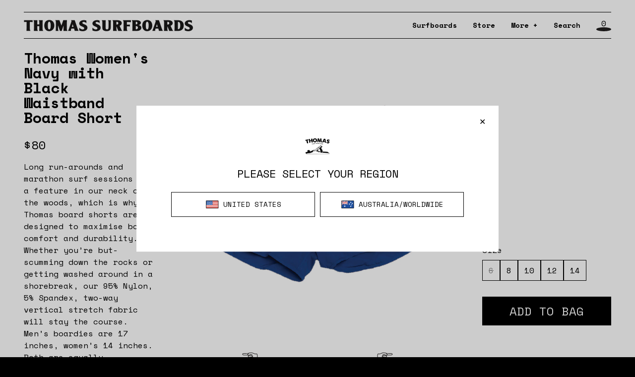

--- FILE ---
content_type: text/html; charset=utf-8
request_url: https://www.thomassurfboards.com/products/womens-navy-with-black-waistband?variant=40082042683428
body_size: 47759
content:
<!doctype html>
<html class="no-js" lang="en">
<meta name="google-site-verification" content="XUSNknyNL6Y9TJuYDmDgD_4KJKoXFHB9eIZi2_LIms8" />
  
<head>
    <meta charset="utf-8">
    <meta http-equiv="X-UA-Compatible" content="IE=edge">
    <meta name="viewport" content="width=device-width,initial-scale=1">
    <meta name="theme-color" content="">
    <link rel="canonical" href="https://www.thomassurfboards.com/products/womens-navy-with-black-waistband">
    <link rel="preconnect" href="https://cdn.shopify.com" crossorigin><link rel="icon" type="image/png" href="//www.thomassurfboards.com/cdn/shop/files/favicon_32x32.jpg?v=1650417209"><link rel="preconnect" href="https://fonts.shopifycdn.com" crossorigin><title>
        Thomas Women&#39;s Navy with Black Waistband Board Short
 &ndash; Thomas Surfboards</title>

    
    <meta name="description" content="Long run-arounds and marathon surf sessions are a feature in our neck of the woods, which is why Thomas board shorts are designed to maximise both comfort and durability. Whether you’re but-scumming down the rocks or getting washed around in a shorebreak, our 95% Nylon, 5% Spandex, two-way vertical stretch fabric will ">
    

    

<meta property="og:site_name" content="Thomas Surfboards">
<meta property="og:url" content="https://www.thomassurfboards.com/products/womens-navy-with-black-waistband">
<meta property="og:title" content="Thomas Women&#39;s Navy with Black Waistband Board Short">
<meta property="og:type" content="product">
<meta property="og:description" content="Long run-arounds and marathon surf sessions are a feature in our neck of the woods, which is why Thomas board shorts are designed to maximise both comfort and durability. Whether you’re but-scumming down the rocks or getting washed around in a shorebreak, our 95% Nylon, 5% Spandex, two-way vertical stretch fabric will "><meta property="og:image" content="http://www.thomassurfboards.com/cdn/shop/products/TS--16.png?v=1666246536">
  <meta property="og:image:secure_url" content="https://www.thomassurfboards.com/cdn/shop/products/TS--16.png?v=1666246536">
  <meta property="og:image:width" content="1390">
  <meta property="og:image:height" content="1390"><meta property="og:price:amount" content="80.00">
  <meta property="og:price:currency" content="AUD"><meta name="twitter:card" content="summary_large_image">
<meta name="twitter:title" content="Thomas Women&#39;s Navy with Black Waistband Board Short">
<meta name="twitter:description" content="Long run-arounds and marathon surf sessions are a feature in our neck of the woods, which is why Thomas board shorts are designed to maximise both comfort and durability. Whether you’re but-scumming down the rocks or getting washed around in a shorebreak, our 95% Nylon, 5% Spandex, two-way vertical stretch fabric will ">


    <script src="//ajax.googleapis.com/ajax/libs/jquery/1.9.0/jquery.js" type="text/javascript"></script>
    <script src="//www.thomassurfboards.com/cdn/shop/t/12/assets/global.js?v=4909675248465826531719461950" defer="defer"></script>
     
 <script>window.performance && window.performance.mark && window.performance.mark('shopify.content_for_header.start');</script><meta id="shopify-digital-wallet" name="shopify-digital-wallet" content="/3369730084/digital_wallets/dialog">
<meta name="shopify-checkout-api-token" content="67891759e1cd7fa6c0a439a8fb05bb4c">
<meta id="in-context-paypal-metadata" data-shop-id="3369730084" data-venmo-supported="false" data-environment="production" data-locale="en_US" data-paypal-v4="true" data-currency="AUD">
<link rel="alternate" type="application/json+oembed" href="https://www.thomassurfboards.com/products/womens-navy-with-black-waistband.oembed">
<script async="async" src="/checkouts/internal/preloads.js?locale=en-AU"></script>
<link rel="preconnect" href="https://shop.app" crossorigin="anonymous">
<script async="async" src="https://shop.app/checkouts/internal/preloads.js?locale=en-AU&shop_id=3369730084" crossorigin="anonymous"></script>
<script id="apple-pay-shop-capabilities" type="application/json">{"shopId":3369730084,"countryCode":"AU","currencyCode":"AUD","merchantCapabilities":["supports3DS"],"merchantId":"gid:\/\/shopify\/Shop\/3369730084","merchantName":"Thomas Surfboards","requiredBillingContactFields":["postalAddress","email","phone"],"requiredShippingContactFields":["postalAddress","email","phone"],"shippingType":"shipping","supportedNetworks":["visa","masterCard","amex","jcb"],"total":{"type":"pending","label":"Thomas Surfboards","amount":"1.00"},"shopifyPaymentsEnabled":true,"supportsSubscriptions":true}</script>
<script id="shopify-features" type="application/json">{"accessToken":"67891759e1cd7fa6c0a439a8fb05bb4c","betas":["rich-media-storefront-analytics"],"domain":"www.thomassurfboards.com","predictiveSearch":true,"shopId":3369730084,"locale":"en"}</script>
<script>var Shopify = Shopify || {};
Shopify.shop = "thomassurfboards.myshopify.com";
Shopify.locale = "en";
Shopify.currency = {"active":"AUD","rate":"1.0"};
Shopify.country = "AU";
Shopify.theme = {"name":"thomassurfboards\/main","id":122466631716,"schema_name":"Thomas Surfboards","schema_version":"1.02.0","theme_store_id":null,"role":"main"};
Shopify.theme.handle = "null";
Shopify.theme.style = {"id":null,"handle":null};
Shopify.cdnHost = "www.thomassurfboards.com/cdn";
Shopify.routes = Shopify.routes || {};
Shopify.routes.root = "/";</script>
<script type="module">!function(o){(o.Shopify=o.Shopify||{}).modules=!0}(window);</script>
<script>!function(o){function n(){var o=[];function n(){o.push(Array.prototype.slice.apply(arguments))}return n.q=o,n}var t=o.Shopify=o.Shopify||{};t.loadFeatures=n(),t.autoloadFeatures=n()}(window);</script>
<script>
  window.ShopifyPay = window.ShopifyPay || {};
  window.ShopifyPay.apiHost = "shop.app\/pay";
  window.ShopifyPay.redirectState = null;
</script>
<script id="shop-js-analytics" type="application/json">{"pageType":"product"}</script>
<script defer="defer" async type="module" src="//www.thomassurfboards.com/cdn/shopifycloud/shop-js/modules/v2/client.init-shop-cart-sync_C5BV16lS.en.esm.js"></script>
<script defer="defer" async type="module" src="//www.thomassurfboards.com/cdn/shopifycloud/shop-js/modules/v2/chunk.common_CygWptCX.esm.js"></script>
<script type="module">
  await import("//www.thomassurfboards.com/cdn/shopifycloud/shop-js/modules/v2/client.init-shop-cart-sync_C5BV16lS.en.esm.js");
await import("//www.thomassurfboards.com/cdn/shopifycloud/shop-js/modules/v2/chunk.common_CygWptCX.esm.js");

  window.Shopify.SignInWithShop?.initShopCartSync?.({"fedCMEnabled":true,"windoidEnabled":true});

</script>
<script>
  window.Shopify = window.Shopify || {};
  if (!window.Shopify.featureAssets) window.Shopify.featureAssets = {};
  window.Shopify.featureAssets['shop-js'] = {"shop-cart-sync":["modules/v2/client.shop-cart-sync_ZFArdW7E.en.esm.js","modules/v2/chunk.common_CygWptCX.esm.js"],"init-fed-cm":["modules/v2/client.init-fed-cm_CmiC4vf6.en.esm.js","modules/v2/chunk.common_CygWptCX.esm.js"],"shop-button":["modules/v2/client.shop-button_tlx5R9nI.en.esm.js","modules/v2/chunk.common_CygWptCX.esm.js"],"shop-cash-offers":["modules/v2/client.shop-cash-offers_DOA2yAJr.en.esm.js","modules/v2/chunk.common_CygWptCX.esm.js","modules/v2/chunk.modal_D71HUcav.esm.js"],"init-windoid":["modules/v2/client.init-windoid_sURxWdc1.en.esm.js","modules/v2/chunk.common_CygWptCX.esm.js"],"shop-toast-manager":["modules/v2/client.shop-toast-manager_ClPi3nE9.en.esm.js","modules/v2/chunk.common_CygWptCX.esm.js"],"init-shop-email-lookup-coordinator":["modules/v2/client.init-shop-email-lookup-coordinator_B8hsDcYM.en.esm.js","modules/v2/chunk.common_CygWptCX.esm.js"],"init-shop-cart-sync":["modules/v2/client.init-shop-cart-sync_C5BV16lS.en.esm.js","modules/v2/chunk.common_CygWptCX.esm.js"],"avatar":["modules/v2/client.avatar_BTnouDA3.en.esm.js"],"pay-button":["modules/v2/client.pay-button_FdsNuTd3.en.esm.js","modules/v2/chunk.common_CygWptCX.esm.js"],"init-customer-accounts":["modules/v2/client.init-customer-accounts_DxDtT_ad.en.esm.js","modules/v2/client.shop-login-button_C5VAVYt1.en.esm.js","modules/v2/chunk.common_CygWptCX.esm.js","modules/v2/chunk.modal_D71HUcav.esm.js"],"init-shop-for-new-customer-accounts":["modules/v2/client.init-shop-for-new-customer-accounts_ChsxoAhi.en.esm.js","modules/v2/client.shop-login-button_C5VAVYt1.en.esm.js","modules/v2/chunk.common_CygWptCX.esm.js","modules/v2/chunk.modal_D71HUcav.esm.js"],"shop-login-button":["modules/v2/client.shop-login-button_C5VAVYt1.en.esm.js","modules/v2/chunk.common_CygWptCX.esm.js","modules/v2/chunk.modal_D71HUcav.esm.js"],"init-customer-accounts-sign-up":["modules/v2/client.init-customer-accounts-sign-up_CPSyQ0Tj.en.esm.js","modules/v2/client.shop-login-button_C5VAVYt1.en.esm.js","modules/v2/chunk.common_CygWptCX.esm.js","modules/v2/chunk.modal_D71HUcav.esm.js"],"shop-follow-button":["modules/v2/client.shop-follow-button_Cva4Ekp9.en.esm.js","modules/v2/chunk.common_CygWptCX.esm.js","modules/v2/chunk.modal_D71HUcav.esm.js"],"checkout-modal":["modules/v2/client.checkout-modal_BPM8l0SH.en.esm.js","modules/v2/chunk.common_CygWptCX.esm.js","modules/v2/chunk.modal_D71HUcav.esm.js"],"lead-capture":["modules/v2/client.lead-capture_Bi8yE_yS.en.esm.js","modules/v2/chunk.common_CygWptCX.esm.js","modules/v2/chunk.modal_D71HUcav.esm.js"],"shop-login":["modules/v2/client.shop-login_D6lNrXab.en.esm.js","modules/v2/chunk.common_CygWptCX.esm.js","modules/v2/chunk.modal_D71HUcav.esm.js"],"payment-terms":["modules/v2/client.payment-terms_CZxnsJam.en.esm.js","modules/v2/chunk.common_CygWptCX.esm.js","modules/v2/chunk.modal_D71HUcav.esm.js"]};
</script>
<script>(function() {
  var isLoaded = false;
  function asyncLoad() {
    if (isLoaded) return;
    isLoaded = true;
    var urls = ["https:\/\/instafeed.nfcube.com\/cdn\/94f555508c9d478f96c7fb6d9bdb3007.js?shop=thomassurfboards.myshopify.com","https:\/\/static.klaviyo.com\/onsite\/js\/klaviyo.js?company_id=T7wmF4\u0026shop=thomassurfboards.myshopify.com","https:\/\/static.klaviyo.com\/onsite\/js\/klaviyo.js?company_id=T7wmF4\u0026shop=thomassurfboards.myshopify.com","https:\/\/cdn.tabarn.app\/cdn\/automatic-discount\/automatic-discount-v2.min.js?shop=thomassurfboards.myshopify.com"];
    for (var i = 0; i < urls.length; i++) {
      var s = document.createElement('script');
      s.type = 'text/javascript';
      s.async = true;
      s.src = urls[i];
      var x = document.getElementsByTagName('script')[0];
      x.parentNode.insertBefore(s, x);
    }
  };
  if(window.attachEvent) {
    window.attachEvent('onload', asyncLoad);
  } else {
    window.addEventListener('load', asyncLoad, false);
  }
})();</script>
<script id="__st">var __st={"a":3369730084,"offset":36000,"reqid":"93301101-4ce9-4b19-80a2-f543cbe457e1-1768710231","pageurl":"www.thomassurfboards.com\/products\/womens-navy-with-black-waistband?variant=40082042683428","u":"43da4b1ceefc","p":"product","rtyp":"product","rid":6972491595812};</script>
<script>window.ShopifyPaypalV4VisibilityTracking = true;</script>
<script id="captcha-bootstrap">!function(){'use strict';const t='contact',e='account',n='new_comment',o=[[t,t],['blogs',n],['comments',n],[t,'customer']],c=[[e,'customer_login'],[e,'guest_login'],[e,'recover_customer_password'],[e,'create_customer']],r=t=>t.map((([t,e])=>`form[action*='/${t}']:not([data-nocaptcha='true']) input[name='form_type'][value='${e}']`)).join(','),a=t=>()=>t?[...document.querySelectorAll(t)].map((t=>t.form)):[];function s(){const t=[...o],e=r(t);return a(e)}const i='password',u='form_key',d=['recaptcha-v3-token','g-recaptcha-response','h-captcha-response',i],f=()=>{try{return window.sessionStorage}catch{return}},m='__shopify_v',_=t=>t.elements[u];function p(t,e,n=!1){try{const o=window.sessionStorage,c=JSON.parse(o.getItem(e)),{data:r}=function(t){const{data:e,action:n}=t;return t[m]||n?{data:e,action:n}:{data:t,action:n}}(c);for(const[e,n]of Object.entries(r))t.elements[e]&&(t.elements[e].value=n);n&&o.removeItem(e)}catch(o){console.error('form repopulation failed',{error:o})}}const l='form_type',E='cptcha';function T(t){t.dataset[E]=!0}const w=window,h=w.document,L='Shopify',v='ce_forms',y='captcha';let A=!1;((t,e)=>{const n=(g='f06e6c50-85a8-45c8-87d0-21a2b65856fe',I='https://cdn.shopify.com/shopifycloud/storefront-forms-hcaptcha/ce_storefront_forms_captcha_hcaptcha.v1.5.2.iife.js',D={infoText:'Protected by hCaptcha',privacyText:'Privacy',termsText:'Terms'},(t,e,n)=>{const o=w[L][v],c=o.bindForm;if(c)return c(t,g,e,D).then(n);var r;o.q.push([[t,g,e,D],n]),r=I,A||(h.body.append(Object.assign(h.createElement('script'),{id:'captcha-provider',async:!0,src:r})),A=!0)});var g,I,D;w[L]=w[L]||{},w[L][v]=w[L][v]||{},w[L][v].q=[],w[L][y]=w[L][y]||{},w[L][y].protect=function(t,e){n(t,void 0,e),T(t)},Object.freeze(w[L][y]),function(t,e,n,w,h,L){const[v,y,A,g]=function(t,e,n){const i=e?o:[],u=t?c:[],d=[...i,...u],f=r(d),m=r(i),_=r(d.filter((([t,e])=>n.includes(e))));return[a(f),a(m),a(_),s()]}(w,h,L),I=t=>{const e=t.target;return e instanceof HTMLFormElement?e:e&&e.form},D=t=>v().includes(t);t.addEventListener('submit',(t=>{const e=I(t);if(!e)return;const n=D(e)&&!e.dataset.hcaptchaBound&&!e.dataset.recaptchaBound,o=_(e),c=g().includes(e)&&(!o||!o.value);(n||c)&&t.preventDefault(),c&&!n&&(function(t){try{if(!f())return;!function(t){const e=f();if(!e)return;const n=_(t);if(!n)return;const o=n.value;o&&e.removeItem(o)}(t);const e=Array.from(Array(32),(()=>Math.random().toString(36)[2])).join('');!function(t,e){_(t)||t.append(Object.assign(document.createElement('input'),{type:'hidden',name:u})),t.elements[u].value=e}(t,e),function(t,e){const n=f();if(!n)return;const o=[...t.querySelectorAll(`input[type='${i}']`)].map((({name:t})=>t)),c=[...d,...o],r={};for(const[a,s]of new FormData(t).entries())c.includes(a)||(r[a]=s);n.setItem(e,JSON.stringify({[m]:1,action:t.action,data:r}))}(t,e)}catch(e){console.error('failed to persist form',e)}}(e),e.submit())}));const S=(t,e)=>{t&&!t.dataset[E]&&(n(t,e.some((e=>e===t))),T(t))};for(const o of['focusin','change'])t.addEventListener(o,(t=>{const e=I(t);D(e)&&S(e,y())}));const B=e.get('form_key'),M=e.get(l),P=B&&M;t.addEventListener('DOMContentLoaded',(()=>{const t=y();if(P)for(const e of t)e.elements[l].value===M&&p(e,B);[...new Set([...A(),...v().filter((t=>'true'===t.dataset.shopifyCaptcha))])].forEach((e=>S(e,t)))}))}(h,new URLSearchParams(w.location.search),n,t,e,['guest_login'])})(!0,!0)}();</script>
<script integrity="sha256-4kQ18oKyAcykRKYeNunJcIwy7WH5gtpwJnB7kiuLZ1E=" data-source-attribution="shopify.loadfeatures" defer="defer" src="//www.thomassurfboards.com/cdn/shopifycloud/storefront/assets/storefront/load_feature-a0a9edcb.js" crossorigin="anonymous"></script>
<script crossorigin="anonymous" defer="defer" src="//www.thomassurfboards.com/cdn/shopifycloud/storefront/assets/shopify_pay/storefront-65b4c6d7.js?v=20250812"></script>
<script data-source-attribution="shopify.dynamic_checkout.dynamic.init">var Shopify=Shopify||{};Shopify.PaymentButton=Shopify.PaymentButton||{isStorefrontPortableWallets:!0,init:function(){window.Shopify.PaymentButton.init=function(){};var t=document.createElement("script");t.src="https://www.thomassurfboards.com/cdn/shopifycloud/portable-wallets/latest/portable-wallets.en.js",t.type="module",document.head.appendChild(t)}};
</script>
<script data-source-attribution="shopify.dynamic_checkout.buyer_consent">
  function portableWalletsHideBuyerConsent(e){var t=document.getElementById("shopify-buyer-consent"),n=document.getElementById("shopify-subscription-policy-button");t&&n&&(t.classList.add("hidden"),t.setAttribute("aria-hidden","true"),n.removeEventListener("click",e))}function portableWalletsShowBuyerConsent(e){var t=document.getElementById("shopify-buyer-consent"),n=document.getElementById("shopify-subscription-policy-button");t&&n&&(t.classList.remove("hidden"),t.removeAttribute("aria-hidden"),n.addEventListener("click",e))}window.Shopify?.PaymentButton&&(window.Shopify.PaymentButton.hideBuyerConsent=portableWalletsHideBuyerConsent,window.Shopify.PaymentButton.showBuyerConsent=portableWalletsShowBuyerConsent);
</script>
<script data-source-attribution="shopify.dynamic_checkout.cart.bootstrap">document.addEventListener("DOMContentLoaded",(function(){function t(){return document.querySelector("shopify-accelerated-checkout-cart, shopify-accelerated-checkout")}if(t())Shopify.PaymentButton.init();else{new MutationObserver((function(e,n){t()&&(Shopify.PaymentButton.init(),n.disconnect())})).observe(document.body,{childList:!0,subtree:!0})}}));
</script>
<link id="shopify-accelerated-checkout-styles" rel="stylesheet" media="screen" href="https://www.thomassurfboards.com/cdn/shopifycloud/portable-wallets/latest/accelerated-checkout-backwards-compat.css" crossorigin="anonymous">
<style id="shopify-accelerated-checkout-cart">
        #shopify-buyer-consent {
  margin-top: 1em;
  display: inline-block;
  width: 100%;
}

#shopify-buyer-consent.hidden {
  display: none;
}

#shopify-subscription-policy-button {
  background: none;
  border: none;
  padding: 0;
  text-decoration: underline;
  font-size: inherit;
  cursor: pointer;
}

#shopify-subscription-policy-button::before {
  box-shadow: none;
}

      </style>

<script>window.performance && window.performance.mark && window.performance.mark('shopify.content_for_header.end');</script>

<!-- Google Tag Manager -->
<script>(function(w,d,s,l,i){w[l]=w[l]||[];w[l].push({‘gtm.start’:
new Date().getTime(),event:‘gtm.js’});var f=d.getElementsByTagName(s)[0],
j=d.createElement(s),dl=l!=‘dataLayer’?‘&l=‘+l:‘’;j.async=true;j.src=
’https://www.googletagmanager.com/gtm.js?id='+i+dl;f.parentNode.insertBefore(j,f);
})(window,document,‘script’,‘dataLayer’,‘GTM-582BW9X’);</script>
<!-- End Google Tag Manager -->

    <link rel="preconnect" href="https://fonts.googleapis.com">
    <link rel="preconnect" href="https://fonts.gstatic.com" crossorigin>
    <link href="https://fonts.googleapis.com/css2?family=Space+Mono:ital,wght@0,400;0,700;1,400;1,700&display=swap"
        rel="stylesheet">
    <link href="//www.thomassurfboards.com/cdn/shop/t/12/assets/app.css?v=40145214664483559791719461949" rel="stylesheet" type="text/css" media="all" />
<script>document.documentElement.className = document.documentElement.className.replace('no-js', 'js');</script><!-- BEGIN app block: shopify://apps/geo-pro-geolocation/blocks/geopro/16fc5313-7aee-4e90-ac95-f50fc7c8b657 --><!-- This snippet is used to load Geo:Pro data on the storefront -->
<meta class='geo-ip' content='[base64]'>
<!-- This snippet initializes the plugin -->
<script async>
  try {
    const loadGeoPro=()=>{let e=e=>{if(!e||e.isCrawler||"success"!==e.message){window.geopro_cancel="1";return}let o=e.isAdmin?"el-geoip-location-admin":"el-geoip-location",s=Date.now()+864e5;localStorage.setItem(o,JSON.stringify({value:e.data,expires:s})),e.isAdmin&&localStorage.setItem("el-geoip-admin",JSON.stringify({value:"1",expires:s}))},o=new XMLHttpRequest;o.open("GET","https://geo.geoproapp.com?x-api-key=91e359ab7-2b63-539e-1de2-c4bf731367a7",!0),o.responseType="json",o.onload=()=>e(200===o.status?o.response:null),o.send()},load=!["el-geoip-location-admin","el-geoip-location"].some(e=>{try{let o=JSON.parse(localStorage.getItem(e));return o&&o.expires>Date.now()}catch(s){return!1}});load&&loadGeoPro();
  } catch(e) {
    console.warn('Geo:Pro error', e);
    window.geopro_cancel = '1';
  }
</script>
<script src="https://cdn.shopify.com/extensions/019b746b-26da-7a64-a671-397924f34f11/easylocation-195/assets/easylocation-storefront.min.js" type="text/javascript" async></script>


<!-- END app block --><!-- BEGIN app block: shopify://apps/fontify/blocks/app-embed/334490e2-2153-4a2e-a452-e90bdeffa3cc --><link rel="preconnect" href="https://cdn.nitroapps.co" crossorigin=""><!-- Shop metafields --><script>
    console.log(null);
    console.log(null);
  </script><script
  type="text/javascript"
  id="fontify-scripts"
>
  
  (function () {
    // Prevent duplicate execution
    if (window.fontifyScriptInitialized) {
      return;
    }
    window.fontifyScriptInitialized = true;

    if (window.opener) {
      // Remove existing listener if any before adding new one
      if (window.fontifyMessageListener) {
        window.removeEventListener('message', window.fontifyMessageListener, false);
      }

      function watchClosedWindow() {
        let itv = setInterval(function () {
          if (!window.opener || window.opener.closed) {
            clearInterval(itv);
            window.close();
          }
        }, 1000);
      }

      // Helper function to inject scripts and links from vite-tag content
      function injectScript(encodedContent) {
        

        // Decode HTML entities
        const tempTextarea = document.createElement('textarea');
        tempTextarea.innerHTML = encodedContent;
        const viteContent = tempTextarea.value;

        // Parse HTML content
        const tempDiv = document.createElement('div');
        tempDiv.innerHTML = viteContent;

        // Track duplicates within tempDiv only
        const scriptIds = new Set();
        const scriptSrcs = new Set();
        const linkKeys = new Set();

        // Helper to clone element attributes
        function cloneAttributes(source, target) {
          Array.from(source.attributes).forEach(function(attr) {
            if (attr.name === 'crossorigin') {
              target.crossOrigin = attr.value;
            } else {
              target.setAttribute(attr.name, attr.value);
            }
          });
          if (source.textContent) {
            target.textContent = source.textContent;
          }
        }

        // Inject scripts (filter duplicates within tempDiv)
        tempDiv.querySelectorAll('script').forEach(function(script) {
          const scriptId = script.getAttribute('id');
          const scriptSrc = script.getAttribute('src');

          // Skip if duplicate in tempDiv
          if ((scriptId && scriptIds.has(scriptId)) || (scriptSrc && scriptSrcs.has(scriptSrc))) {
            return;
          }

          // Track script
          if (scriptId) scriptIds.add(scriptId);
          if (scriptSrc) scriptSrcs.add(scriptSrc);

          // Clone and inject
          const newScript = document.createElement('script');
          cloneAttributes(script, newScript);

          document.head.appendChild(newScript);
        });

        // Inject links (filter duplicates within tempDiv)
        tempDiv.querySelectorAll('link').forEach(function(link) {
          const linkHref = link.getAttribute('href');
          const linkRel = link.getAttribute('rel') || '';
          const key = linkHref + '|' + linkRel;

          // Skip if duplicate in tempDiv
          if (linkHref && linkKeys.has(key)) {
            return;
          }

          // Track link
          if (linkHref) linkKeys.add(key);

          // Clone and inject
          const newLink = document.createElement('link');
          cloneAttributes(link, newLink);
          document.head.appendChild(newLink);
        });
      }

      // Function to apply preview font data


      function receiveMessage(event) {
        watchClosedWindow();
        if (event.data.action == 'fontify_ready') {
          console.log('fontify_ready');
          injectScript(`&lt;!-- BEGIN app snippet: vite-tag --&gt;


  &lt;script src=&quot;https://cdn.shopify.com/extensions/019bafe3-77e1-7e6a-87b2-cbeff3e5cd6f/fontify-polaris-11/assets/main-B3V8Mu2P.js&quot; type=&quot;module&quot; crossorigin=&quot;anonymous&quot;&gt;&lt;/script&gt;

&lt;!-- END app snippet --&gt;
  &lt;!-- BEGIN app snippet: vite-tag --&gt;


  &lt;link href=&quot;//cdn.shopify.com/extensions/019bafe3-77e1-7e6a-87b2-cbeff3e5cd6f/fontify-polaris-11/assets/main-GVRB1u2d.css&quot; rel=&quot;stylesheet&quot; type=&quot;text/css&quot; media=&quot;all&quot; /&gt;

&lt;!-- END app snippet --&gt;
`);

        } else if (event.data.action == 'font_audit_ready') {
          injectScript(`&lt;!-- BEGIN app snippet: vite-tag --&gt;


  &lt;script src=&quot;https://cdn.shopify.com/extensions/019bafe3-77e1-7e6a-87b2-cbeff3e5cd6f/fontify-polaris-11/assets/audit-DDeWPAiq.js&quot; type=&quot;module&quot; crossorigin=&quot;anonymous&quot;&gt;&lt;/script&gt;

&lt;!-- END app snippet --&gt;
  &lt;!-- BEGIN app snippet: vite-tag --&gt;


  &lt;link href=&quot;//cdn.shopify.com/extensions/019bafe3-77e1-7e6a-87b2-cbeff3e5cd6f/fontify-polaris-11/assets/audit-CNr6hPle.css&quot; rel=&quot;stylesheet&quot; type=&quot;text/css&quot; media=&quot;all&quot; /&gt;

&lt;!-- END app snippet --&gt;
`);

        } else if (event.data.action == 'preview_font_data') {
          const fontData = event?.data || null;
          window.fontifyPreviewData = fontData;
          injectScript(`&lt;!-- BEGIN app snippet: vite-tag --&gt;


  &lt;script src=&quot;https://cdn.shopify.com/extensions/019bafe3-77e1-7e6a-87b2-cbeff3e5cd6f/fontify-polaris-11/assets/preview-CH6oXAfY.js&quot; type=&quot;module&quot; crossorigin=&quot;anonymous&quot;&gt;&lt;/script&gt;

&lt;!-- END app snippet --&gt;
`);
        }
      }

      // Store reference to listener for cleanup
      window.fontifyMessageListener = receiveMessage;
      window.addEventListener('message', receiveMessage, false);

      // Send init message when window is opened from opener
      if (window.opener) {
        window.opener.postMessage({ action: `${window.name}_init`, data: JSON.parse(JSON.stringify({})) }, '*');
      }
    }
  })();
</script>


<!-- END app block --><!-- BEGIN app block: shopify://apps/klaviyo-email-marketing-sms/blocks/klaviyo-onsite-embed/2632fe16-c075-4321-a88b-50b567f42507 -->












  <script async src="https://static.klaviyo.com/onsite/js/T7wmF4/klaviyo.js?company_id=T7wmF4"></script>
  <script>!function(){if(!window.klaviyo){window._klOnsite=window._klOnsite||[];try{window.klaviyo=new Proxy({},{get:function(n,i){return"push"===i?function(){var n;(n=window._klOnsite).push.apply(n,arguments)}:function(){for(var n=arguments.length,o=new Array(n),w=0;w<n;w++)o[w]=arguments[w];var t="function"==typeof o[o.length-1]?o.pop():void 0,e=new Promise((function(n){window._klOnsite.push([i].concat(o,[function(i){t&&t(i),n(i)}]))}));return e}}})}catch(n){window.klaviyo=window.klaviyo||[],window.klaviyo.push=function(){var n;(n=window._klOnsite).push.apply(n,arguments)}}}}();</script>

  
    <script id="viewed_product">
      if (item == null) {
        var _learnq = _learnq || [];

        var MetafieldReviews = null
        var MetafieldYotpoRating = null
        var MetafieldYotpoCount = null
        var MetafieldLooxRating = null
        var MetafieldLooxCount = null
        var okendoProduct = null
        var okendoProductReviewCount = null
        var okendoProductReviewAverageValue = null
        try {
          // The following fields are used for Customer Hub recently viewed in order to add reviews.
          // This information is not part of __kla_viewed. Instead, it is part of __kla_viewed_reviewed_items
          MetafieldReviews = {};
          MetafieldYotpoRating = null
          MetafieldYotpoCount = null
          MetafieldLooxRating = null
          MetafieldLooxCount = null

          okendoProduct = null
          // If the okendo metafield is not legacy, it will error, which then requires the new json formatted data
          if (okendoProduct && 'error' in okendoProduct) {
            okendoProduct = null
          }
          okendoProductReviewCount = okendoProduct ? okendoProduct.reviewCount : null
          okendoProductReviewAverageValue = okendoProduct ? okendoProduct.reviewAverageValue : null
        } catch (error) {
          console.error('Error in Klaviyo onsite reviews tracking:', error);
        }

        var item = {
          Name: "Thomas Women's Navy with Black Waistband Board Short",
          ProductID: 6972491595812,
          Categories: ["All Products","Shorts","Tees","Womens"],
          ImageURL: "https://www.thomassurfboards.com/cdn/shop/products/TS--16_grande.png?v=1666246536",
          URL: "https://www.thomassurfboards.com/products/womens-navy-with-black-waistband",
          Brand: "Thomas Surfboards",
          Price: "$80.00",
          Value: "80.00",
          CompareAtPrice: "$0.00"
        };
        _learnq.push(['track', 'Viewed Product', item]);
        _learnq.push(['trackViewedItem', {
          Title: item.Name,
          ItemId: item.ProductID,
          Categories: item.Categories,
          ImageUrl: item.ImageURL,
          Url: item.URL,
          Metadata: {
            Brand: item.Brand,
            Price: item.Price,
            Value: item.Value,
            CompareAtPrice: item.CompareAtPrice
          },
          metafields:{
            reviews: MetafieldReviews,
            yotpo:{
              rating: MetafieldYotpoRating,
              count: MetafieldYotpoCount,
            },
            loox:{
              rating: MetafieldLooxRating,
              count: MetafieldLooxCount,
            },
            okendo: {
              rating: okendoProductReviewAverageValue,
              count: okendoProductReviewCount,
            }
          }
        }]);
      }
    </script>
  




  <script>
    window.klaviyoReviewsProductDesignMode = false
  </script>







<!-- END app block --><script src="https://cdn.shopify.com/extensions/019aa980-0a26-7bfa-9580-b252c38dd8ab/xapps-geo-ts-267/assets/native-geo-redirects.min.js" type="text/javascript" defer="defer"></script>
<link href="https://cdn.shopify.com/extensions/019aa980-0a26-7bfa-9580-b252c38dd8ab/xapps-geo-ts-267/assets/native-geo-redirects.min.css" rel="stylesheet" type="text/css" media="all">
<link href="https://monorail-edge.shopifysvc.com" rel="dns-prefetch">
<script>(function(){if ("sendBeacon" in navigator && "performance" in window) {try {var session_token_from_headers = performance.getEntriesByType('navigation')[0].serverTiming.find(x => x.name == '_s').description;} catch {var session_token_from_headers = undefined;}var session_cookie_matches = document.cookie.match(/_shopify_s=([^;]*)/);var session_token_from_cookie = session_cookie_matches && session_cookie_matches.length === 2 ? session_cookie_matches[1] : "";var session_token = session_token_from_headers || session_token_from_cookie || "";function handle_abandonment_event(e) {var entries = performance.getEntries().filter(function(entry) {return /monorail-edge.shopifysvc.com/.test(entry.name);});if (!window.abandonment_tracked && entries.length === 0) {window.abandonment_tracked = true;var currentMs = Date.now();var navigation_start = performance.timing.navigationStart;var payload = {shop_id: 3369730084,url: window.location.href,navigation_start,duration: currentMs - navigation_start,session_token,page_type: "product"};window.navigator.sendBeacon("https://monorail-edge.shopifysvc.com/v1/produce", JSON.stringify({schema_id: "online_store_buyer_site_abandonment/1.1",payload: payload,metadata: {event_created_at_ms: currentMs,event_sent_at_ms: currentMs}}));}}window.addEventListener('pagehide', handle_abandonment_event);}}());</script>
<script id="web-pixels-manager-setup">(function e(e,d,r,n,o){if(void 0===o&&(o={}),!Boolean(null===(a=null===(i=window.Shopify)||void 0===i?void 0:i.analytics)||void 0===a?void 0:a.replayQueue)){var i,a;window.Shopify=window.Shopify||{};var t=window.Shopify;t.analytics=t.analytics||{};var s=t.analytics;s.replayQueue=[],s.publish=function(e,d,r){return s.replayQueue.push([e,d,r]),!0};try{self.performance.mark("wpm:start")}catch(e){}var l=function(){var e={modern:/Edge?\/(1{2}[4-9]|1[2-9]\d|[2-9]\d{2}|\d{4,})\.\d+(\.\d+|)|Firefox\/(1{2}[4-9]|1[2-9]\d|[2-9]\d{2}|\d{4,})\.\d+(\.\d+|)|Chrom(ium|e)\/(9{2}|\d{3,})\.\d+(\.\d+|)|(Maci|X1{2}).+ Version\/(15\.\d+|(1[6-9]|[2-9]\d|\d{3,})\.\d+)([,.]\d+|)( \(\w+\)|)( Mobile\/\w+|) Safari\/|Chrome.+OPR\/(9{2}|\d{3,})\.\d+\.\d+|(CPU[ +]OS|iPhone[ +]OS|CPU[ +]iPhone|CPU IPhone OS|CPU iPad OS)[ +]+(15[._]\d+|(1[6-9]|[2-9]\d|\d{3,})[._]\d+)([._]\d+|)|Android:?[ /-](13[3-9]|1[4-9]\d|[2-9]\d{2}|\d{4,})(\.\d+|)(\.\d+|)|Android.+Firefox\/(13[5-9]|1[4-9]\d|[2-9]\d{2}|\d{4,})\.\d+(\.\d+|)|Android.+Chrom(ium|e)\/(13[3-9]|1[4-9]\d|[2-9]\d{2}|\d{4,})\.\d+(\.\d+|)|SamsungBrowser\/([2-9]\d|\d{3,})\.\d+/,legacy:/Edge?\/(1[6-9]|[2-9]\d|\d{3,})\.\d+(\.\d+|)|Firefox\/(5[4-9]|[6-9]\d|\d{3,})\.\d+(\.\d+|)|Chrom(ium|e)\/(5[1-9]|[6-9]\d|\d{3,})\.\d+(\.\d+|)([\d.]+$|.*Safari\/(?![\d.]+ Edge\/[\d.]+$))|(Maci|X1{2}).+ Version\/(10\.\d+|(1[1-9]|[2-9]\d|\d{3,})\.\d+)([,.]\d+|)( \(\w+\)|)( Mobile\/\w+|) Safari\/|Chrome.+OPR\/(3[89]|[4-9]\d|\d{3,})\.\d+\.\d+|(CPU[ +]OS|iPhone[ +]OS|CPU[ +]iPhone|CPU IPhone OS|CPU iPad OS)[ +]+(10[._]\d+|(1[1-9]|[2-9]\d|\d{3,})[._]\d+)([._]\d+|)|Android:?[ /-](13[3-9]|1[4-9]\d|[2-9]\d{2}|\d{4,})(\.\d+|)(\.\d+|)|Mobile Safari.+OPR\/([89]\d|\d{3,})\.\d+\.\d+|Android.+Firefox\/(13[5-9]|1[4-9]\d|[2-9]\d{2}|\d{4,})\.\d+(\.\d+|)|Android.+Chrom(ium|e)\/(13[3-9]|1[4-9]\d|[2-9]\d{2}|\d{4,})\.\d+(\.\d+|)|Android.+(UC? ?Browser|UCWEB|U3)[ /]?(15\.([5-9]|\d{2,})|(1[6-9]|[2-9]\d|\d{3,})\.\d+)\.\d+|SamsungBrowser\/(5\.\d+|([6-9]|\d{2,})\.\d+)|Android.+MQ{2}Browser\/(14(\.(9|\d{2,})|)|(1[5-9]|[2-9]\d|\d{3,})(\.\d+|))(\.\d+|)|K[Aa][Ii]OS\/(3\.\d+|([4-9]|\d{2,})\.\d+)(\.\d+|)/},d=e.modern,r=e.legacy,n=navigator.userAgent;return n.match(d)?"modern":n.match(r)?"legacy":"unknown"}(),u="modern"===l?"modern":"legacy",c=(null!=n?n:{modern:"",legacy:""})[u],f=function(e){return[e.baseUrl,"/wpm","/b",e.hashVersion,"modern"===e.buildTarget?"m":"l",".js"].join("")}({baseUrl:d,hashVersion:r,buildTarget:u}),m=function(e){var d=e.version,r=e.bundleTarget,n=e.surface,o=e.pageUrl,i=e.monorailEndpoint;return{emit:function(e){var a=e.status,t=e.errorMsg,s=(new Date).getTime(),l=JSON.stringify({metadata:{event_sent_at_ms:s},events:[{schema_id:"web_pixels_manager_load/3.1",payload:{version:d,bundle_target:r,page_url:o,status:a,surface:n,error_msg:t},metadata:{event_created_at_ms:s}}]});if(!i)return console&&console.warn&&console.warn("[Web Pixels Manager] No Monorail endpoint provided, skipping logging."),!1;try{return self.navigator.sendBeacon.bind(self.navigator)(i,l)}catch(e){}var u=new XMLHttpRequest;try{return u.open("POST",i,!0),u.setRequestHeader("Content-Type","text/plain"),u.send(l),!0}catch(e){return console&&console.warn&&console.warn("[Web Pixels Manager] Got an unhandled error while logging to Monorail."),!1}}}}({version:r,bundleTarget:l,surface:e.surface,pageUrl:self.location.href,monorailEndpoint:e.monorailEndpoint});try{o.browserTarget=l,function(e){var d=e.src,r=e.async,n=void 0===r||r,o=e.onload,i=e.onerror,a=e.sri,t=e.scriptDataAttributes,s=void 0===t?{}:t,l=document.createElement("script"),u=document.querySelector("head"),c=document.querySelector("body");if(l.async=n,l.src=d,a&&(l.integrity=a,l.crossOrigin="anonymous"),s)for(var f in s)if(Object.prototype.hasOwnProperty.call(s,f))try{l.dataset[f]=s[f]}catch(e){}if(o&&l.addEventListener("load",o),i&&l.addEventListener("error",i),u)u.appendChild(l);else{if(!c)throw new Error("Did not find a head or body element to append the script");c.appendChild(l)}}({src:f,async:!0,onload:function(){if(!function(){var e,d;return Boolean(null===(d=null===(e=window.Shopify)||void 0===e?void 0:e.analytics)||void 0===d?void 0:d.initialized)}()){var d=window.webPixelsManager.init(e)||void 0;if(d){var r=window.Shopify.analytics;r.replayQueue.forEach((function(e){var r=e[0],n=e[1],o=e[2];d.publishCustomEvent(r,n,o)})),r.replayQueue=[],r.publish=d.publishCustomEvent,r.visitor=d.visitor,r.initialized=!0}}},onerror:function(){return m.emit({status:"failed",errorMsg:"".concat(f," has failed to load")})},sri:function(e){var d=/^sha384-[A-Za-z0-9+/=]+$/;return"string"==typeof e&&d.test(e)}(c)?c:"",scriptDataAttributes:o}),m.emit({status:"loading"})}catch(e){m.emit({status:"failed",errorMsg:(null==e?void 0:e.message)||"Unknown error"})}}})({shopId: 3369730084,storefrontBaseUrl: "https://www.thomassurfboards.com",extensionsBaseUrl: "https://extensions.shopifycdn.com/cdn/shopifycloud/web-pixels-manager",monorailEndpoint: "https://monorail-edge.shopifysvc.com/unstable/produce_batch",surface: "storefront-renderer",enabledBetaFlags: ["2dca8a86"],webPixelsConfigList: [{"id":"2247917877","configuration":"{\"accountID\":\"T7wmF4\",\"webPixelConfig\":\"eyJlbmFibGVBZGRlZFRvQ2FydEV2ZW50cyI6IHRydWV9\"}","eventPayloadVersion":"v1","runtimeContext":"STRICT","scriptVersion":"524f6c1ee37bacdca7657a665bdca589","type":"APP","apiClientId":123074,"privacyPurposes":["ANALYTICS","MARKETING"],"dataSharingAdjustments":{"protectedCustomerApprovalScopes":["read_customer_address","read_customer_email","read_customer_name","read_customer_personal_data","read_customer_phone"]}},{"id":"887980341","configuration":"{\"config\":\"{\\\"pixel_id\\\":\\\"G-QS4HSTCX0R\\\",\\\"gtag_events\\\":[{\\\"type\\\":\\\"purchase\\\",\\\"action_label\\\":\\\"G-QS4HSTCX0R\\\"},{\\\"type\\\":\\\"page_view\\\",\\\"action_label\\\":\\\"G-QS4HSTCX0R\\\"},{\\\"type\\\":\\\"view_item\\\",\\\"action_label\\\":\\\"G-QS4HSTCX0R\\\"},{\\\"type\\\":\\\"search\\\",\\\"action_label\\\":\\\"G-QS4HSTCX0R\\\"},{\\\"type\\\":\\\"add_to_cart\\\",\\\"action_label\\\":\\\"G-QS4HSTCX0R\\\"},{\\\"type\\\":\\\"begin_checkout\\\",\\\"action_label\\\":\\\"G-QS4HSTCX0R\\\"},{\\\"type\\\":\\\"add_payment_info\\\",\\\"action_label\\\":\\\"G-QS4HSTCX0R\\\"}],\\\"enable_monitoring_mode\\\":false}\"}","eventPayloadVersion":"v1","runtimeContext":"OPEN","scriptVersion":"b2a88bafab3e21179ed38636efcd8a93","type":"APP","apiClientId":1780363,"privacyPurposes":[],"dataSharingAdjustments":{"protectedCustomerApprovalScopes":["read_customer_address","read_customer_email","read_customer_name","read_customer_personal_data","read_customer_phone"]}},{"id":"448135477","configuration":"{\"appDomain\":\"app.sparklayer.io\", \"siteId\":\"thomassurfboards\"}","eventPayloadVersion":"v1","runtimeContext":"STRICT","scriptVersion":"6a76237eeb1360eba576db0f81c798cb","type":"APP","apiClientId":4974139,"privacyPurposes":["ANALYTICS","MARKETING","SALE_OF_DATA"],"dataSharingAdjustments":{"protectedCustomerApprovalScopes":["read_customer_address","read_customer_email","read_customer_name","read_customer_personal_data","read_customer_phone"]}},{"id":"148439349","eventPayloadVersion":"v1","runtimeContext":"LAX","scriptVersion":"1","type":"CUSTOM","privacyPurposes":["ANALYTICS"],"name":"Google Analytics tag (migrated)"},{"id":"shopify-app-pixel","configuration":"{}","eventPayloadVersion":"v1","runtimeContext":"STRICT","scriptVersion":"0450","apiClientId":"shopify-pixel","type":"APP","privacyPurposes":["ANALYTICS","MARKETING"]},{"id":"shopify-custom-pixel","eventPayloadVersion":"v1","runtimeContext":"LAX","scriptVersion":"0450","apiClientId":"shopify-pixel","type":"CUSTOM","privacyPurposes":["ANALYTICS","MARKETING"]}],isMerchantRequest: false,initData: {"shop":{"name":"Thomas Surfboards","paymentSettings":{"currencyCode":"AUD"},"myshopifyDomain":"thomassurfboards.myshopify.com","countryCode":"AU","storefrontUrl":"https:\/\/www.thomassurfboards.com"},"customer":null,"cart":null,"checkout":null,"productVariants":[{"price":{"amount":80.0,"currencyCode":"AUD"},"product":{"title":"Thomas Women's Navy with Black Waistband Board Short","vendor":"Thomas Surfboards","id":"6972491595812","untranslatedTitle":"Thomas Women's Navy with Black Waistband Board Short","url":"\/products\/womens-navy-with-black-waistband","type":"Board Shorts"},"id":"40082042650660","image":{"src":"\/\/www.thomassurfboards.com\/cdn\/shop\/products\/TS--16.png?v=1666246536"},"sku":"15510","title":"6","untranslatedTitle":"6"},{"price":{"amount":80.0,"currencyCode":"AUD"},"product":{"title":"Thomas Women's Navy with Black Waistband Board Short","vendor":"Thomas Surfboards","id":"6972491595812","untranslatedTitle":"Thomas Women's Navy with Black Waistband Board Short","url":"\/products\/womens-navy-with-black-waistband","type":"Board Shorts"},"id":"40082042683428","image":{"src":"\/\/www.thomassurfboards.com\/cdn\/shop\/products\/TS--16.png?v=1666246536"},"sku":"15511","title":"8","untranslatedTitle":"8"},{"price":{"amount":80.0,"currencyCode":"AUD"},"product":{"title":"Thomas Women's Navy with Black Waistband Board Short","vendor":"Thomas Surfboards","id":"6972491595812","untranslatedTitle":"Thomas Women's Navy with Black Waistband Board Short","url":"\/products\/womens-navy-with-black-waistband","type":"Board Shorts"},"id":"40082042716196","image":{"src":"\/\/www.thomassurfboards.com\/cdn\/shop\/products\/TS--16.png?v=1666246536"},"sku":"15512","title":"10","untranslatedTitle":"10"},{"price":{"amount":80.0,"currencyCode":"AUD"},"product":{"title":"Thomas Women's Navy with Black Waistband Board Short","vendor":"Thomas Surfboards","id":"6972491595812","untranslatedTitle":"Thomas Women's Navy with Black Waistband Board Short","url":"\/products\/womens-navy-with-black-waistband","type":"Board Shorts"},"id":"40082042748964","image":{"src":"\/\/www.thomassurfboards.com\/cdn\/shop\/products\/TS--16.png?v=1666246536"},"sku":"15513","title":"12","untranslatedTitle":"12"},{"price":{"amount":80.0,"currencyCode":"AUD"},"product":{"title":"Thomas Women's Navy with Black Waistband Board Short","vendor":"Thomas Surfboards","id":"6972491595812","untranslatedTitle":"Thomas Women's Navy with Black Waistband Board Short","url":"\/products\/womens-navy-with-black-waistband","type":"Board Shorts"},"id":"40082042781732","image":{"src":"\/\/www.thomassurfboards.com\/cdn\/shop\/products\/TS--16.png?v=1666246536"},"sku":"15514","title":"14","untranslatedTitle":"14"}],"purchasingCompany":null},},"https://www.thomassurfboards.com/cdn","fcfee988w5aeb613cpc8e4bc33m6693e112",{"modern":"","legacy":""},{"shopId":"3369730084","storefrontBaseUrl":"https:\/\/www.thomassurfboards.com","extensionBaseUrl":"https:\/\/extensions.shopifycdn.com\/cdn\/shopifycloud\/web-pixels-manager","surface":"storefront-renderer","enabledBetaFlags":"[\"2dca8a86\"]","isMerchantRequest":"false","hashVersion":"fcfee988w5aeb613cpc8e4bc33m6693e112","publish":"custom","events":"[[\"page_viewed\",{}],[\"product_viewed\",{\"productVariant\":{\"price\":{\"amount\":80.0,\"currencyCode\":\"AUD\"},\"product\":{\"title\":\"Thomas Women's Navy with Black Waistband Board Short\",\"vendor\":\"Thomas Surfboards\",\"id\":\"6972491595812\",\"untranslatedTitle\":\"Thomas Women's Navy with Black Waistband Board Short\",\"url\":\"\/products\/womens-navy-with-black-waistband\",\"type\":\"Board Shorts\"},\"id\":\"40082042683428\",\"image\":{\"src\":\"\/\/www.thomassurfboards.com\/cdn\/shop\/products\/TS--16.png?v=1666246536\"},\"sku\":\"15511\",\"title\":\"8\",\"untranslatedTitle\":\"8\"}}]]"});</script><script>
  window.ShopifyAnalytics = window.ShopifyAnalytics || {};
  window.ShopifyAnalytics.meta = window.ShopifyAnalytics.meta || {};
  window.ShopifyAnalytics.meta.currency = 'AUD';
  var meta = {"product":{"id":6972491595812,"gid":"gid:\/\/shopify\/Product\/6972491595812","vendor":"Thomas Surfboards","type":"Board Shorts","handle":"womens-navy-with-black-waistband","variants":[{"id":40082042650660,"price":8000,"name":"Thomas Women's Navy with Black Waistband Board Short - 6","public_title":"6","sku":"15510"},{"id":40082042683428,"price":8000,"name":"Thomas Women's Navy with Black Waistband Board Short - 8","public_title":"8","sku":"15511"},{"id":40082042716196,"price":8000,"name":"Thomas Women's Navy with Black Waistband Board Short - 10","public_title":"10","sku":"15512"},{"id":40082042748964,"price":8000,"name":"Thomas Women's Navy with Black Waistband Board Short - 12","public_title":"12","sku":"15513"},{"id":40082042781732,"price":8000,"name":"Thomas Women's Navy with Black Waistband Board Short - 14","public_title":"14","sku":"15514"}],"remote":false},"page":{"pageType":"product","resourceType":"product","resourceId":6972491595812,"requestId":"93301101-4ce9-4b19-80a2-f543cbe457e1-1768710231"}};
  for (var attr in meta) {
    window.ShopifyAnalytics.meta[attr] = meta[attr];
  }
</script>
<script class="analytics">
  (function () {
    var customDocumentWrite = function(content) {
      var jquery = null;

      if (window.jQuery) {
        jquery = window.jQuery;
      } else if (window.Checkout && window.Checkout.$) {
        jquery = window.Checkout.$;
      }

      if (jquery) {
        jquery('body').append(content);
      }
    };

    var hasLoggedConversion = function(token) {
      if (token) {
        return document.cookie.indexOf('loggedConversion=' + token) !== -1;
      }
      return false;
    }

    var setCookieIfConversion = function(token) {
      if (token) {
        var twoMonthsFromNow = new Date(Date.now());
        twoMonthsFromNow.setMonth(twoMonthsFromNow.getMonth() + 2);

        document.cookie = 'loggedConversion=' + token + '; expires=' + twoMonthsFromNow;
      }
    }

    var trekkie = window.ShopifyAnalytics.lib = window.trekkie = window.trekkie || [];
    if (trekkie.integrations) {
      return;
    }
    trekkie.methods = [
      'identify',
      'page',
      'ready',
      'track',
      'trackForm',
      'trackLink'
    ];
    trekkie.factory = function(method) {
      return function() {
        var args = Array.prototype.slice.call(arguments);
        args.unshift(method);
        trekkie.push(args);
        return trekkie;
      };
    };
    for (var i = 0; i < trekkie.methods.length; i++) {
      var key = trekkie.methods[i];
      trekkie[key] = trekkie.factory(key);
    }
    trekkie.load = function(config) {
      trekkie.config = config || {};
      trekkie.config.initialDocumentCookie = document.cookie;
      var first = document.getElementsByTagName('script')[0];
      var script = document.createElement('script');
      script.type = 'text/javascript';
      script.onerror = function(e) {
        var scriptFallback = document.createElement('script');
        scriptFallback.type = 'text/javascript';
        scriptFallback.onerror = function(error) {
                var Monorail = {
      produce: function produce(monorailDomain, schemaId, payload) {
        var currentMs = new Date().getTime();
        var event = {
          schema_id: schemaId,
          payload: payload,
          metadata: {
            event_created_at_ms: currentMs,
            event_sent_at_ms: currentMs
          }
        };
        return Monorail.sendRequest("https://" + monorailDomain + "/v1/produce", JSON.stringify(event));
      },
      sendRequest: function sendRequest(endpointUrl, payload) {
        // Try the sendBeacon API
        if (window && window.navigator && typeof window.navigator.sendBeacon === 'function' && typeof window.Blob === 'function' && !Monorail.isIos12()) {
          var blobData = new window.Blob([payload], {
            type: 'text/plain'
          });

          if (window.navigator.sendBeacon(endpointUrl, blobData)) {
            return true;
          } // sendBeacon was not successful

        } // XHR beacon

        var xhr = new XMLHttpRequest();

        try {
          xhr.open('POST', endpointUrl);
          xhr.setRequestHeader('Content-Type', 'text/plain');
          xhr.send(payload);
        } catch (e) {
          console.log(e);
        }

        return false;
      },
      isIos12: function isIos12() {
        return window.navigator.userAgent.lastIndexOf('iPhone; CPU iPhone OS 12_') !== -1 || window.navigator.userAgent.lastIndexOf('iPad; CPU OS 12_') !== -1;
      }
    };
    Monorail.produce('monorail-edge.shopifysvc.com',
      'trekkie_storefront_load_errors/1.1',
      {shop_id: 3369730084,
      theme_id: 122466631716,
      app_name: "storefront",
      context_url: window.location.href,
      source_url: "//www.thomassurfboards.com/cdn/s/trekkie.storefront.cd680fe47e6c39ca5d5df5f0a32d569bc48c0f27.min.js"});

        };
        scriptFallback.async = true;
        scriptFallback.src = '//www.thomassurfboards.com/cdn/s/trekkie.storefront.cd680fe47e6c39ca5d5df5f0a32d569bc48c0f27.min.js';
        first.parentNode.insertBefore(scriptFallback, first);
      };
      script.async = true;
      script.src = '//www.thomassurfboards.com/cdn/s/trekkie.storefront.cd680fe47e6c39ca5d5df5f0a32d569bc48c0f27.min.js';
      first.parentNode.insertBefore(script, first);
    };
    trekkie.load(
      {"Trekkie":{"appName":"storefront","development":false,"defaultAttributes":{"shopId":3369730084,"isMerchantRequest":null,"themeId":122466631716,"themeCityHash":"15226039035560022634","contentLanguage":"en","currency":"AUD","eventMetadataId":"d91ffe54-d013-4fa2-b51f-d49f6775ee4c"},"isServerSideCookieWritingEnabled":true,"monorailRegion":"shop_domain","enabledBetaFlags":["65f19447"]},"Session Attribution":{},"S2S":{"facebookCapiEnabled":false,"source":"trekkie-storefront-renderer","apiClientId":580111}}
    );

    var loaded = false;
    trekkie.ready(function() {
      if (loaded) return;
      loaded = true;

      window.ShopifyAnalytics.lib = window.trekkie;

      var originalDocumentWrite = document.write;
      document.write = customDocumentWrite;
      try { window.ShopifyAnalytics.merchantGoogleAnalytics.call(this); } catch(error) {};
      document.write = originalDocumentWrite;

      window.ShopifyAnalytics.lib.page(null,{"pageType":"product","resourceType":"product","resourceId":6972491595812,"requestId":"93301101-4ce9-4b19-80a2-f543cbe457e1-1768710231","shopifyEmitted":true});

      var match = window.location.pathname.match(/checkouts\/(.+)\/(thank_you|post_purchase)/)
      var token = match? match[1]: undefined;
      if (!hasLoggedConversion(token)) {
        setCookieIfConversion(token);
        window.ShopifyAnalytics.lib.track("Viewed Product",{"currency":"AUD","variantId":40082042683428,"productId":6972491595812,"productGid":"gid:\/\/shopify\/Product\/6972491595812","name":"Thomas Women's Navy with Black Waistband Board Short - 8","price":"80.00","sku":"15511","brand":"Thomas Surfboards","variant":"8","category":"Board Shorts","nonInteraction":true,"remote":false},undefined,undefined,{"shopifyEmitted":true});
      window.ShopifyAnalytics.lib.track("monorail:\/\/trekkie_storefront_viewed_product\/1.1",{"currency":"AUD","variantId":40082042683428,"productId":6972491595812,"productGid":"gid:\/\/shopify\/Product\/6972491595812","name":"Thomas Women's Navy with Black Waistband Board Short - 8","price":"80.00","sku":"15511","brand":"Thomas Surfboards","variant":"8","category":"Board Shorts","nonInteraction":true,"remote":false,"referer":"https:\/\/www.thomassurfboards.com\/products\/womens-navy-with-black-waistband?variant=40082042683428"});
      }
    });


        var eventsListenerScript = document.createElement('script');
        eventsListenerScript.async = true;
        eventsListenerScript.src = "//www.thomassurfboards.com/cdn/shopifycloud/storefront/assets/shop_events_listener-3da45d37.js";
        document.getElementsByTagName('head')[0].appendChild(eventsListenerScript);

})();</script>
  <script>
  if (!window.ga || (window.ga && typeof window.ga !== 'function')) {
    window.ga = function ga() {
      (window.ga.q = window.ga.q || []).push(arguments);
      if (window.Shopify && window.Shopify.analytics && typeof window.Shopify.analytics.publish === 'function') {
        window.Shopify.analytics.publish("ga_stub_called", {}, {sendTo: "google_osp_migration"});
      }
      console.error("Shopify's Google Analytics stub called with:", Array.from(arguments), "\nSee https://help.shopify.com/manual/promoting-marketing/pixels/pixel-migration#google for more information.");
    };
    if (window.Shopify && window.Shopify.analytics && typeof window.Shopify.analytics.publish === 'function') {
      window.Shopify.analytics.publish("ga_stub_initialized", {}, {sendTo: "google_osp_migration"});
    }
  }
</script>
<script
  defer
  src="https://www.thomassurfboards.com/cdn/shopifycloud/perf-kit/shopify-perf-kit-3.0.4.min.js"
  data-application="storefront-renderer"
  data-shop-id="3369730084"
  data-render-region="gcp-us-central1"
  data-page-type="product"
  data-theme-instance-id="122466631716"
  data-theme-name="Thomas Surfboards"
  data-theme-version="1.02.0"
  data-monorail-region="shop_domain"
  data-resource-timing-sampling-rate="10"
  data-shs="true"
  data-shs-beacon="true"
  data-shs-export-with-fetch="true"
  data-shs-logs-sample-rate="1"
  data-shs-beacon-endpoint="https://www.thomassurfboards.com/api/collect"
></script>
</head>

<body class="bg-white">
<!-- Google Tag Manager (noscript) -->
<noscript><iframe src="https://www.googletagmanager.com/ns.html?id=GTM-582BW9X"
height="0" width="0" style="display:none;visibility:hidden"></iframe></noscript>
<!-- End Google Tag Manager (noscript) -->

    <a class="skip-to-content-link button hidden" href="#MainContent">
        Skip to content
    </a>

    <div id="shopify-section-announcement-bar" class="shopify-section"></div>
    <div id="shopify-section-header" class="shopify-section"><header class="header relative pt-3 lg:pt-6 lg:px-12 z-30">
    <div class="border-t border-b border-black py-2 lg:py-0 px-3 lg:px-0 flex items-center bg-white">
        <div class="w-1/3 lg:w-auto lg:mr-auto flex justify-center lg:justify-start ">
            <a href="/">
                <img src="//www.thomassurfboards.com/cdn/shop/t/12/assets/ts-header-logo.png?v=146181110178973595461650353379" alt="Thomas Surfboards" loading="eager" width="342"
                    height="23" class="hidden lg:block">
                <img src="//www.thomassurfboards.com/cdn/shop/t/12/assets/ts-header-logo--mobile.png?v=184403964684941015501650353379" alt="Thomas Surfboards" loading="eager"
                    width="65" height="42" class="block lg:hidden">
            </a>
        </div>
        <div class="w-1/3 lg:w-auto lg:mr-4 h-full flex items-center justify-end">
            <button id="js-menu-trigger" class="mobile-menu-trigger flex lg:hidden">
                <svg width="24" height="16" viewBox="0 0 24 16" fill="none" xmlns="http://www.w3.org/2000/svg">
    <path
        d="M0 14.6722L7.24907 9.91425L8.92193 13.61L14.4758 9.91425L16.0372 13.61L21.658 9.91425L23.8885 15.3361L22.3941 16L20.8327 12.3264L15.2788 16L13.7175 12.3264L8.11896 16L6.53532 12.3264L0.892193 16L0 14.6722ZM0 4.75795L7.27138 0L8.92193 3.67358L14.4758 0L16.0595 3.67358L21.658 0L23.8885 5.42185L22.3717 6.08575L20.9442 2.39004L15.2788 6.08575L13.7175 2.39004L8.11896 6.08575L6.55762 2.39004L0.892193 6.08575L0 4.75795Z"
        fill="black" />
</svg>
            </button>
            <nav class="h-full hidden lg:flex">
                <ul class="menu">

                    
                    <li class="menu__item menu__item--has-children">
                        <a href="/collections/surfboards" class="menu__link">Surfboards</a>
                        
                        <div class="dropdown-container">
                            <div class="relative h-full">
                                <ul class="child-menu inline-block">
                                    
                                    <li
                                        class="child-menu__item child-menu__item--has-children">
                                        <a href="/collections/longboards" class="child-menu__link">Longboards</a>
                                        
                                        <ul class="grandchild-menu" role="list" tabindex="-1"><li class="grandchild-menu__item">
                                                <a href="/collections/all-rounder" class="grandchild-menu__link">
                                                    All Rounder
                                                </a>
                                            </li><li class="grandchild-menu__item">
                                                <a href="/collections/big-dreams" class="grandchild-menu__link">
                                                    Big Dreams (New Model)
                                                </a>
                                            </li><li class="grandchild-menu__item">
                                                <a href="/collections/bill-pin" class="grandchild-menu__link">
                                                    Bill Pin
                                                </a>
                                            </li><li class="grandchild-menu__item">
                                                <a href="/collections/harrison" class="grandchild-menu__link">
                                                    Harrison
                                                </a>
                                            </li><li class="grandchild-menu__item">
                                                <a href="/collections/hariot" class="grandchild-menu__link">
                                                    Hariot
                                                </a>
                                            </li><li class="grandchild-menu__item">
                                                <a href="/collections/high-pro-log" class="grandchild-menu__link">
                                                    High Pro Log
                                                </a>
                                            </li><li class="grandchild-menu__item">
                                                <a href="/collections/high-fy" class="grandchild-menu__link">
                                                    High Fy
                                                </a>
                                            </li><li class="grandchild-menu__item">
                                                <a href="/collections/high-heel" class="grandchild-menu__link">
                                                    Karina High Heel
                                                </a>
                                            </li><li class="grandchild-menu__item">
                                                <a href="/collections/keeper-2-0" class="grandchild-menu__link">
                                                    Keeper 2.0
                                                </a>
                                            </li><li class="grandchild-menu__item">
                                                <a href="/collections/malibu" class="grandchild-menu__link">
                                                    Malibu
                                                </a>
                                            </li><li class="grandchild-menu__item">
                                                <a href="/collections/moose-knuckle" class="grandchild-menu__link">
                                                    Moose Knuckle
                                                </a>
                                            </li><li class="grandchild-menu__item">
                                                <a href="/collections/old-faithful" class="grandchild-menu__link">
                                                    Old Faithful
                                                </a>
                                            </li><li class="grandchild-menu__item">
                                                <a href="/collections/postie" class="grandchild-menu__link">
                                                    Postie
                                                </a>
                                            </li><li class="grandchild-menu__item">
                                                <a href="/collections/scoop-tail" class="grandchild-menu__link">
                                                    Scoop Tail Noserider
                                                </a>
                                            </li><li class="grandchild-menu__item">
                                                <a href="/collections/step-deck" class="grandchild-menu__link">
                                                    Step Deck
                                                </a>
                                            </li><li class="grandchild-menu__item">
                                                <a href="/collections/town-bike" class="grandchild-menu__link">
                                                    Town Bike
                                                </a>
                                            </li><li class="grandchild-menu__item">
                                                <a href="/collections/ursula" class="grandchild-menu__link">
                                                    Ursula
                                                </a>
                                            </li><li class="grandchild-menu__item">
                                                <a href="/collections/wizl" class="grandchild-menu__link">
                                                    Wizl
                                                </a>
                                            </li></ul>
                                        
                                    </li>
                                    
                                    <li
                                        class="child-menu__item child-menu__item--has-children">
                                        <a href="/collections/mid-lengths" class="child-menu__link">Mid Lengths</a>
                                        
                                        <ul class="grandchild-menu" role="list" tabindex="-1"><li class="grandchild-menu__item">
                                                <a href="/collections/bantom-egg" class="grandchild-menu__link">
                                                    Bantom Egg
                                                </a>
                                            </li><li class="grandchild-menu__item">
                                                <a href="/collections/the-gp-egg" class="grandchild-menu__link">
                                                    GP Egg (New Model)
                                                </a>
                                            </li><li class="grandchild-menu__item">
                                                <a href="/collections/long-fish" class="grandchild-menu__link">
                                                    Long Fish
                                                </a>
                                            </li><li class="grandchild-menu__item">
                                                <a href="/collections/mv2" class="grandchild-menu__link">
                                                    MV2
                                                </a>
                                            </li><li class="grandchild-menu__item">
                                                <a href="/collections/utility-mid" class="grandchild-menu__link">
                                                    Utility Mid
                                                </a>
                                            </li></ul>
                                        
                                    </li>
                                    
                                    <li
                                        class="child-menu__item child-menu__item--has-children">
                                        <a href="/collections/shortboards" class="child-menu__link">Shortboards</a>
                                        
                                        <ul class="grandchild-menu" role="list" tabindex="-1"><li class="grandchild-menu__item">
                                                <a href="/collections/80s-thruster" class="grandchild-menu__link">
                                                    80s Thruster
                                                </a>
                                            </li><li class="grandchild-menu__item">
                                                <a href="/collections/crowe-quad" class="grandchild-menu__link">
                                                    Crowe Quad
                                                </a>
                                            </li><li class="grandchild-menu__item">
                                                <a href="/collections/diamond-twin" class="grandchild-menu__link">
                                                    Diamond Twin
                                                </a>
                                            </li><li class="grandchild-menu__item">
                                                <a href="/collections/fish" class="grandchild-menu__link">
                                                    Fish
                                                </a>
                                            </li><li class="grandchild-menu__item">
                                                <a href="/collections/flat-deck-fish" class="grandchild-menu__link">
                                                    Flat Deck Fish
                                                </a>
                                            </li><li class="grandchild-menu__item">
                                                <a href="/collections/mod-fish" class="grandchild-menu__link">
                                                    Mod Fish
                                                </a>
                                            </li><li class="grandchild-menu__item">
                                                <a href="/collections/mv1" class="grandchild-menu__link">
                                                    MV1
                                                </a>
                                            </li><li class="grandchild-menu__item">
                                                <a href="/collections/performance-fish" class="grandchild-menu__link">
                                                    Performance Fish
                                                </a>
                                            </li><li class="grandchild-menu__item">
                                                <a href="/collections/slipper" class="grandchild-menu__link">
                                                    Slipper (New Model)
                                                </a>
                                            </li><li class="grandchild-menu__item">
                                                <a href="/collections/therapist" class="grandchild-menu__link">
                                                    Therapsist (New Model)
                                                </a>
                                            </li></ul>
                                        
                                    </li>
                                    
                                    <li
                                        class="child-menu__item">
                                        <a href="/pages/custom-order" class="child-menu__link">Custom Order</a>
                                        
                                    </li>
                                    
                                    <li
                                        class="child-menu__item">
                                        <a href="https://thomassurfboardsindo.com/" class="child-menu__link">Bali Store</a>
                                        
                                    </li>
                                    
                                </ul>
                            </div>
                        </div>
                        
                    </li>
                    
                    <li class="menu__item menu__item--has-children">
                        <a href="/collections/all-products" class="menu__link">Store</a>
                        
                        <div class="dropdown-container">
                            <div class="relative h-full">
                                <ul class="child-menu inline-block">
                                    
                                    <li
                                        class="child-menu__item child-menu__item--has-children">
                                        <a href="/collections/apparel" class="child-menu__link">Apparel</a>
                                        
                                        <ul class="grandchild-menu" role="list" tabindex="-1"><li class="grandchild-menu__item">
                                                <a href="/collections/t-shirts" class="grandchild-menu__link">
                                                    Tees
                                                </a>
                                            </li><li class="grandchild-menu__item">
                                                <a href="/collections/jumpers" class="grandchild-menu__link">
                                                    Jumpers
                                                </a>
                                            </li><li class="grandchild-menu__item">
                                                <a href="/collections/hats" class="grandchild-menu__link">
                                                    Hats
                                                </a>
                                            </li><li class="grandchild-menu__item">
                                                <a href="/collections/kids" class="grandchild-menu__link">
                                                    Kids
                                                </a>
                                            </li><li class="grandchild-menu__item">
                                                <a href="/collections/shorts" class="grandchild-menu__link">
                                                    Board Shorts
                                                </a>
                                            </li><li class="grandchild-menu__item">
                                                <a href="/collections/surf-tops" class="grandchild-menu__link">
                                                    Surf Wear
                                                </a>
                                            </li><li class="grandchild-menu__item">
                                                <a href="https://www.thomassurfboards.com/collections/shoes" class="grandchild-menu__link">
                                                    Shoes
                                                </a>
                                            </li><li class="grandchild-menu__item">
                                                <a href="/collections/womens" class="grandchild-menu__link">
                                                    Womens
                                                </a>
                                            </li><li class="grandchild-menu__item">
                                                <a href="/collections/log-rap" class="grandchild-menu__link">
                                                    Log Rap
                                                </a>
                                            </li></ul>
                                        
                                    </li>
                                    
                                    <li
                                        class="child-menu__item child-menu__item--has-children">
                                        <a href="/pages/fins" class="child-menu__link">Fins</a>
                                        
                                        <ul class="grandchild-menu" role="list" tabindex="-1"><li class="grandchild-menu__item">
                                                <a href="/collections/longboard-fins" class="grandchild-menu__link">
                                                    Longboard Fins
                                                </a>
                                            </li><li class="grandchild-menu__item">
                                                <a href="/collections/midlength-fins" class="grandchild-menu__link">
                                                    Mid length Fins
                                                </a>
                                            </li><li class="grandchild-menu__item">
                                                <a href="/collections/shortboard-fins" class="grandchild-menu__link">
                                                    Shortboard Fins
                                                </a>
                                            </li></ul>
                                        
                                    </li>
                                    
                                    <li
                                        class="child-menu__item">
                                        <a href="/collections/leashes" class="child-menu__link">Leashes</a>
                                        
                                    </li>
                                    
                                    <li
                                        class="child-menu__item">
                                        <a href="/collections/board-socks" class="child-menu__link">Board Socks</a>
                                        
                                    </li>
                                    
                                    <li
                                        class="child-menu__item">
                                        <a href="/collections/other-shit" class="child-menu__link">Other shit</a>
                                        
                                    </li>
                                    
                                    <li
                                        class="child-menu__item">
                                        <a href="/collections/archive" class="child-menu__link">Archive - 50% OFF</a>
                                        
                                    </li>
                                    
                                </ul>
                            </div>
                        </div>
                        
                    </li>
                    
                    <li class="menu__item menu__item--has-children">
                        <a href="#" class="menu__link">More +</a>
                        
                        <div class="dropdown-container">
                            <div class="relative h-full">
                                <ul class="child-menu inline-block">
                                    
                                    <li
                                        class="child-menu__item">
                                        <a href="/pages/contact" class="child-menu__link">Contact Us</a>
                                        
                                    </li>
                                    
                                    <li
                                        class="child-menu__item">
                                        <a href="/blogs/news" class="child-menu__link">Blog</a>
                                        
                                    </li>
                                    
                                    <li
                                        class="child-menu__item">
                                        <a href="https://www.thomassurfboards.com/pages/stockists" class="child-menu__link">Stockists</a>
                                        
                                    </li>
                                    
                                    <li
                                        class="child-menu__item">
                                        <a href="https://www.thomassurfboards.com/account/login?return_url=%2Faccount" class="child-menu__link">Login </a>
                                        
                                    </li>
                                    
                                </ul>
                            </div>
                        </div>
                        
                    </li>
                    
                    <li class="menu__item">
                        <a href="" id="js-search-trigger" class="menu__link">Search</a>
                        <div id="js-search-container" class="site-header-search">
                            <form class="flex h-full w-full items-center" action="/search">
                                <label for="site-header-search" class="hidden">Search</label>
                                <input type="text" id="site-header-search" placeholder="type here..." name="q"
                                    value=""
                                    class="search-input site-header-search__input h-full w-full focus:outline-none" />
                                <input type="hidden" class="hidden" name="type" value="product" />
                            </form>
                        </div>
                    </li>
                </ul>
            </nav>
        </div>
        <div class="w-1/3 lg:w-auto order-first lg:order-last flex justify-start">
            <a href="/cart" class="flex flex-col items-center justify-center">
                <span id="js-ajax-cart-counter-header" class="js-ajax-cart-counter-header leading-none">0</span>
                <svg width="30" height="8" viewBox="0 0 30 8" fill="none" xmlns="http://www.w3.org/2000/svg">
    <ellipse cx="15" cy="4" rx="15" ry="4" fill="#221F1F" />
</svg>
            </a>
        </div>
    </div>
</header>

<div id="js-mobile-menu" class="mobile-menu__container p-3">
    <div class="border-b border-white">
        <button class="mobile-menu-trigger p-3 text-white w-full font-bold text-2xl">Close Menu</button>
    </div>
    <nav class="">
        <ul class="mobile-menu">

            
            <li class="mobile-menu__item mobile-menu__item--has-children">
                
                <div class="flex items-center">
                    
                    <a href="/collections/surfboards" class="mobile-menu__link font-bold">Surfboards</a>
                    
                    <button class="mobile-child-menu__trigger">+</button>
                </div>
                <ul class="mobile-child-menu">
                    
                    <li
                        class="mobile-child-menu__item mobile-menu__item--has-children">
                        
                        <div class="flex items-center">
                            
                            <a href="/collections/longboards"
                                class="mobile-child-menu__link mobile-menu__link  mobile-child-menu__item--has-children">Longboards</a>

                            
                            <button class="mobile-child-menu__trigger">+</button>
                        </div>
                        <ul class="mobile-child-menu" role="list" tabindex="-1"><li class="mobile-grandchild-menu__item ">
                                <a href="/collections/all-rounder"
                                    class="mobile-grandchild-menu__link mobile-menu__link">
                                    All Rounder
                                </a>
                            </li><li class="mobile-grandchild-menu__item ">
                                <a href="/collections/big-dreams"
                                    class="mobile-grandchild-menu__link mobile-menu__link">
                                    Big Dreams (New Model)
                                </a>
                            </li><li class="mobile-grandchild-menu__item ">
                                <a href="/collections/bill-pin"
                                    class="mobile-grandchild-menu__link mobile-menu__link">
                                    Bill Pin
                                </a>
                            </li><li class="mobile-grandchild-menu__item ">
                                <a href="/collections/harrison"
                                    class="mobile-grandchild-menu__link mobile-menu__link">
                                    Harrison
                                </a>
                            </li><li class="mobile-grandchild-menu__item ">
                                <a href="/collections/hariot"
                                    class="mobile-grandchild-menu__link mobile-menu__link">
                                    Hariot
                                </a>
                            </li><li class="mobile-grandchild-menu__item ">
                                <a href="/collections/high-pro-log"
                                    class="mobile-grandchild-menu__link mobile-menu__link">
                                    High Pro Log
                                </a>
                            </li><li class="mobile-grandchild-menu__item ">
                                <a href="/collections/high-fy"
                                    class="mobile-grandchild-menu__link mobile-menu__link">
                                    High Fy
                                </a>
                            </li><li class="mobile-grandchild-menu__item ">
                                <a href="/collections/high-heel"
                                    class="mobile-grandchild-menu__link mobile-menu__link">
                                    Karina High Heel
                                </a>
                            </li><li class="mobile-grandchild-menu__item ">
                                <a href="/collections/keeper-2-0"
                                    class="mobile-grandchild-menu__link mobile-menu__link">
                                    Keeper 2.0
                                </a>
                            </li><li class="mobile-grandchild-menu__item ">
                                <a href="/collections/malibu"
                                    class="mobile-grandchild-menu__link mobile-menu__link">
                                    Malibu
                                </a>
                            </li><li class="mobile-grandchild-menu__item ">
                                <a href="/collections/moose-knuckle"
                                    class="mobile-grandchild-menu__link mobile-menu__link">
                                    Moose Knuckle
                                </a>
                            </li><li class="mobile-grandchild-menu__item ">
                                <a href="/collections/old-faithful"
                                    class="mobile-grandchild-menu__link mobile-menu__link">
                                    Old Faithful
                                </a>
                            </li><li class="mobile-grandchild-menu__item ">
                                <a href="/collections/postie"
                                    class="mobile-grandchild-menu__link mobile-menu__link">
                                    Postie
                                </a>
                            </li><li class="mobile-grandchild-menu__item ">
                                <a href="/collections/scoop-tail"
                                    class="mobile-grandchild-menu__link mobile-menu__link">
                                    Scoop Tail Noserider
                                </a>
                            </li><li class="mobile-grandchild-menu__item ">
                                <a href="/collections/step-deck"
                                    class="mobile-grandchild-menu__link mobile-menu__link">
                                    Step Deck
                                </a>
                            </li><li class="mobile-grandchild-menu__item ">
                                <a href="/collections/town-bike"
                                    class="mobile-grandchild-menu__link mobile-menu__link">
                                    Town Bike
                                </a>
                            </li><li class="mobile-grandchild-menu__item ">
                                <a href="/collections/ursula"
                                    class="mobile-grandchild-menu__link mobile-menu__link">
                                    Ursula
                                </a>
                            </li><li class="mobile-grandchild-menu__item ">
                                <a href="/collections/wizl"
                                    class="mobile-grandchild-menu__link mobile-menu__link">
                                    Wizl
                                </a>
                            </li></ul>
                        
                    </li>
                    
                    <li
                        class="mobile-child-menu__item mobile-menu__item--has-children">
                        
                        <div class="flex items-center">
                            
                            <a href="/collections/mid-lengths"
                                class="mobile-child-menu__link mobile-menu__link  mobile-child-menu__item--has-children">Mid Lengths</a>

                            
                            <button class="mobile-child-menu__trigger">+</button>
                        </div>
                        <ul class="mobile-child-menu" role="list" tabindex="-1"><li class="mobile-grandchild-menu__item ">
                                <a href="/collections/bantom-egg"
                                    class="mobile-grandchild-menu__link mobile-menu__link">
                                    Bantom Egg
                                </a>
                            </li><li class="mobile-grandchild-menu__item ">
                                <a href="/collections/the-gp-egg"
                                    class="mobile-grandchild-menu__link mobile-menu__link">
                                    GP Egg (New Model)
                                </a>
                            </li><li class="mobile-grandchild-menu__item ">
                                <a href="/collections/long-fish"
                                    class="mobile-grandchild-menu__link mobile-menu__link">
                                    Long Fish
                                </a>
                            </li><li class="mobile-grandchild-menu__item ">
                                <a href="/collections/mv2"
                                    class="mobile-grandchild-menu__link mobile-menu__link">
                                    MV2
                                </a>
                            </li><li class="mobile-grandchild-menu__item ">
                                <a href="/collections/utility-mid"
                                    class="mobile-grandchild-menu__link mobile-menu__link">
                                    Utility Mid
                                </a>
                            </li></ul>
                        
                    </li>
                    
                    <li
                        class="mobile-child-menu__item mobile-menu__item--has-children">
                        
                        <div class="flex items-center">
                            
                            <a href="/collections/shortboards"
                                class="mobile-child-menu__link mobile-menu__link  mobile-child-menu__item--has-children">Shortboards</a>

                            
                            <button class="mobile-child-menu__trigger">+</button>
                        </div>
                        <ul class="mobile-child-menu" role="list" tabindex="-1"><li class="mobile-grandchild-menu__item ">
                                <a href="/collections/80s-thruster"
                                    class="mobile-grandchild-menu__link mobile-menu__link">
                                    80s Thruster
                                </a>
                            </li><li class="mobile-grandchild-menu__item ">
                                <a href="/collections/crowe-quad"
                                    class="mobile-grandchild-menu__link mobile-menu__link">
                                    Crowe Quad
                                </a>
                            </li><li class="mobile-grandchild-menu__item ">
                                <a href="/collections/diamond-twin"
                                    class="mobile-grandchild-menu__link mobile-menu__link">
                                    Diamond Twin
                                </a>
                            </li><li class="mobile-grandchild-menu__item ">
                                <a href="/collections/fish"
                                    class="mobile-grandchild-menu__link mobile-menu__link">
                                    Fish
                                </a>
                            </li><li class="mobile-grandchild-menu__item ">
                                <a href="/collections/flat-deck-fish"
                                    class="mobile-grandchild-menu__link mobile-menu__link">
                                    Flat Deck Fish
                                </a>
                            </li><li class="mobile-grandchild-menu__item ">
                                <a href="/collections/mod-fish"
                                    class="mobile-grandchild-menu__link mobile-menu__link">
                                    Mod Fish
                                </a>
                            </li><li class="mobile-grandchild-menu__item ">
                                <a href="/collections/mv1"
                                    class="mobile-grandchild-menu__link mobile-menu__link">
                                    MV1
                                </a>
                            </li><li class="mobile-grandchild-menu__item ">
                                <a href="/collections/performance-fish"
                                    class="mobile-grandchild-menu__link mobile-menu__link">
                                    Performance Fish
                                </a>
                            </li><li class="mobile-grandchild-menu__item ">
                                <a href="/collections/slipper"
                                    class="mobile-grandchild-menu__link mobile-menu__link">
                                    Slipper (New Model)
                                </a>
                            </li><li class="mobile-grandchild-menu__item ">
                                <a href="/collections/therapist"
                                    class="mobile-grandchild-menu__link mobile-menu__link">
                                    Therapsist (New Model)
                                </a>
                            </li></ul>
                        
                    </li>
                    
                    <li
                        class="mobile-child-menu__item">
                        
                            <a href="/pages/custom-order"
                                class="mobile-child-menu__link mobile-menu__link ">Custom Order</a>

                            
                    </li>
                    
                    <li
                        class="mobile-child-menu__item">
                        
                            <a href="https://thomassurfboardsindo.com/"
                                class="mobile-child-menu__link mobile-menu__link ">Bali Store</a>

                            
                    </li>
                    
                </ul>

                
            </li>
            
            <li class="mobile-menu__item mobile-menu__item--has-children">
                
                <div class="flex items-center">
                    
                    <a href="/collections/all-products" class="mobile-menu__link font-bold">Store</a>
                    
                    <button class="mobile-child-menu__trigger">+</button>
                </div>
                <ul class="mobile-child-menu">
                    
                    <li
                        class="mobile-child-menu__item mobile-menu__item--has-children">
                        
                        <div class="flex items-center">
                            
                            <a href="/collections/apparel"
                                class="mobile-child-menu__link mobile-menu__link  mobile-child-menu__item--has-children">Apparel</a>

                            
                            <button class="mobile-child-menu__trigger">+</button>
                        </div>
                        <ul class="mobile-child-menu" role="list" tabindex="-1"><li class="mobile-grandchild-menu__item ">
                                <a href="/collections/t-shirts"
                                    class="mobile-grandchild-menu__link mobile-menu__link">
                                    Tees
                                </a>
                            </li><li class="mobile-grandchild-menu__item ">
                                <a href="/collections/jumpers"
                                    class="mobile-grandchild-menu__link mobile-menu__link">
                                    Jumpers
                                </a>
                            </li><li class="mobile-grandchild-menu__item ">
                                <a href="/collections/hats"
                                    class="mobile-grandchild-menu__link mobile-menu__link">
                                    Hats
                                </a>
                            </li><li class="mobile-grandchild-menu__item ">
                                <a href="/collections/kids"
                                    class="mobile-grandchild-menu__link mobile-menu__link">
                                    Kids
                                </a>
                            </li><li class="mobile-grandchild-menu__item ">
                                <a href="/collections/shorts"
                                    class="mobile-grandchild-menu__link mobile-menu__link">
                                    Board Shorts
                                </a>
                            </li><li class="mobile-grandchild-menu__item ">
                                <a href="/collections/surf-tops"
                                    class="mobile-grandchild-menu__link mobile-menu__link">
                                    Surf Wear
                                </a>
                            </li><li class="mobile-grandchild-menu__item ">
                                <a href="https://www.thomassurfboards.com/collections/shoes"
                                    class="mobile-grandchild-menu__link mobile-menu__link">
                                    Shoes
                                </a>
                            </li><li class="mobile-grandchild-menu__item ">
                                <a href="/collections/womens"
                                    class="mobile-grandchild-menu__link mobile-menu__link">
                                    Womens
                                </a>
                            </li><li class="mobile-grandchild-menu__item ">
                                <a href="/collections/log-rap"
                                    class="mobile-grandchild-menu__link mobile-menu__link">
                                    Log Rap
                                </a>
                            </li></ul>
                        
                    </li>
                    
                    <li
                        class="mobile-child-menu__item mobile-menu__item--has-children">
                        
                        <div class="flex items-center">
                            
                            <a href="/pages/fins"
                                class="mobile-child-menu__link mobile-menu__link  mobile-child-menu__item--has-children">Fins</a>

                            
                            <button class="mobile-child-menu__trigger">+</button>
                        </div>
                        <ul class="mobile-child-menu" role="list" tabindex="-1"><li class="mobile-grandchild-menu__item ">
                                <a href="/collections/longboard-fins"
                                    class="mobile-grandchild-menu__link mobile-menu__link">
                                    Longboard Fins
                                </a>
                            </li><li class="mobile-grandchild-menu__item ">
                                <a href="/collections/midlength-fins"
                                    class="mobile-grandchild-menu__link mobile-menu__link">
                                    Mid length Fins
                                </a>
                            </li><li class="mobile-grandchild-menu__item ">
                                <a href="/collections/shortboard-fins"
                                    class="mobile-grandchild-menu__link mobile-menu__link">
                                    Shortboard Fins
                                </a>
                            </li></ul>
                        
                    </li>
                    
                    <li
                        class="mobile-child-menu__item">
                        
                            <a href="/collections/leashes"
                                class="mobile-child-menu__link mobile-menu__link ">Leashes</a>

                            
                    </li>
                    
                    <li
                        class="mobile-child-menu__item">
                        
                            <a href="/collections/board-socks"
                                class="mobile-child-menu__link mobile-menu__link ">Board Socks</a>

                            
                    </li>
                    
                    <li
                        class="mobile-child-menu__item">
                        
                            <a href="/collections/other-shit"
                                class="mobile-child-menu__link mobile-menu__link ">Other shit</a>

                            
                    </li>
                    
                    <li
                        class="mobile-child-menu__item">
                        
                            <a href="/collections/archive"
                                class="mobile-child-menu__link mobile-menu__link ">Archive - 50% OFF</a>

                            
                    </li>
                    
                </ul>

                
            </li>
            
            <li class="mobile-menu__item mobile-menu__item--has-children">
                
                <div class="flex items-center">
                    
                    <a href="#" class="mobile-menu__link font-bold">More +</a>
                    
                    <button class="mobile-child-menu__trigger">+</button>
                </div>
                <ul class="mobile-child-menu">
                    
                    <li
                        class="mobile-child-menu__item">
                        
                            <a href="/pages/contact"
                                class="mobile-child-menu__link mobile-menu__link ">Contact Us</a>

                            
                    </li>
                    
                    <li
                        class="mobile-child-menu__item">
                        
                            <a href="/blogs/news"
                                class="mobile-child-menu__link mobile-menu__link ">Blog</a>

                            
                    </li>
                    
                    <li
                        class="mobile-child-menu__item">
                        
                            <a href="https://www.thomassurfboards.com/pages/stockists"
                                class="mobile-child-menu__link mobile-menu__link ">Stockists</a>

                            
                    </li>
                    
                    <li
                        class="mobile-child-menu__item">
                        
                            <a href="https://www.thomassurfboards.com/account/login?return_url=%2Faccount"
                                class="mobile-child-menu__link mobile-menu__link ">Login </a>

                            
                    </li>
                    
                </ul>

                
            </li>
            
            <li class="menu__item w-full">
                <form class="flex h-full w-full items-center" action="/search">
                    <label for="mobile-menu-search" class="hidden">Search</label>
                    <input type="text" id="mobile-menu-search" placeholder="Search..." name="q"
                        value=""
                        class="search-input w-full p-3 bg-dark placeholder-white font-bold focus:outline-none" />
                    <input type="hidden" class="hidden" name="type" value="product" />
                </form>
            </li>
            <li class="w-full mt-3">
                <a href="/cart" class="block text-center bg-white text-black -mx-3 py-2 font-bold">
                    View Cart
                </a>
            </li>
        </ul>
    </nav>
</div>

<cart-notification>
  <div class="cart-notification-wrapper page-width">
    <div id="cart-notification" class="cart-notification focus-inset" aria-modal="true" aria-label="Item added to your cart" role="dialog" tabindex="-1">
      <div class="cart-notification__header">
        <h2 class="cart-notification__heading caption-large">Liquid error (snippets/cart-notification line 15): Could not find asset snippets/icon-checkmark.liquidItem added to your cart</h2>
        <button type="button" class="cart-notification__close modal__close-button link link--text focus-inset" aria-label="Close">
          <svg class="icon icon-close" aria-hidden="true" focusable="false"><use href="#icon-close"></svg>
        </button>
      </div>
      <div id="cart-notification-product" class="cart-notification-product"></div>
      <div class="cart-notification__links">
        <a href="/cart" id="cart-notification-button" class="button button--secondary button--full-width"></a>
        <form action="/cart" method="post" id="cart-notification-form">
          <button class="button button--primary button--full-width" name="checkout">Check out</button>
        </form>
        <button type="button" class="link button-label">Continue shopping</button>
      </div>
    </div>
  </div>
</cart-notification>
<style data-shopify>
  .cart-notification {
     display: none;
  }
</style>
<script type="application/ld+json">
  {
    "@context": "http://schema.org",
    "@type": "Organization",
    "name": "Thomas Surfboards",
    
    "sameAs": [
      "",
      "https:\/\/www.facebook.com\/thomas-surfboards-290331200434\/",
      "",
      "https:\/\/www.instagram.com\/thomassurfboards\/",
      "",
      "",
      "",
      "https:\/\/www.youtube.com\/channel\/UC2z2oJZt5NgKvqFv-ysm_OA",
      ""
    ],
    "url": "https:\/\/www.thomassurfboards.com"
  }
</script></div>
    <main id="MainContent" class="content-for-layout focus-none" role="main" tabindex="-1">
        <section id="shopify-section-template--14495577112612__main" class="shopify-section"><script src="//www.thomassurfboards.com/cdn/shop/t/12/assets/product-info.js?v=172138578758760693781719461951" type="text/javascript"></script>
<script src="//www.thomassurfboards.com/cdn/shop/t/12/assets/product-form.js?v=35762392250326715141650353379" type="text/javascript"></script>
<product-info
  id="MainProduct-template--14495577112612__main"
  class="section-template--14495577112612__main-padding gradient color-"
  data-section="template--14495577112612__main"
  data-product-id="6972491595812"
  data-update-url="false"
  data-url="/products/womens-navy-with-black-waistband"
>
  <section class="page-width">
    <div class="grid grid-cols-1 lg:grid-cols-4 gap-8 lg:gap-12 px-3 lg:px-12 pt-6 pb-12">
      <div class="flex flex-col">
        <div class="order-1">
          <h1>Thomas Women's Navy with Black Waistband Board Short</h1>
          <div data-spark="b2c-only" class="flex space-x-4 text-xl md:text-2xl mb-4">
            
              <span data-price>
                <span class=money>$80</span>
              </span>
            
          </div>
        </div>

        <spark-pdp parent-id="6972491595812"></spark-pdp>

        <div class="order-4 md:order-3 mb-4">
          <p><meta charset="utf-8"><meta charset="utf-8">Long run-arounds and marathon surf sessions are a feature in our neck of the woods, which is why Thomas board shorts are designed to maximise both comfort and durability. Whether you’re but-scumming down the rocks or getting washed around in a shorebreak, our 95% Nylon, 5% Spandex, two-way vertical stretch fabric will stay the course. Men’s boardies are 17 inches, women’s 14 inches. Both are equally functional on land and in the water.</p>
          
            
                <div>
                  <button class="accordion accordion__title relative w-full text-left flex items-center focus:outline-none">
                    <h3 class="uppercase font-normal text-base mb-0">Shipping info</h3>
                  </button>
                  <div class="accordion__content w-full richtext">
                    <div class="space-y-4 pt-4 pl-8">
                      <p><strong>Standard Australian Shipping :</strong></p><p><strong>For Small Goods orders UNDER 5kg</strong>- $20 flat rate<br/><strong>For Small Goods orders OVER 5kg</strong>- $25 flat rate</p><p></p><p><strong>Standard International Shipping :</strong></p><p><strong>Small Goods</strong>- AUD$30</p>
                    </div>
                  </div>
                </div>
            
          
        </div>
      </div>
      
      <div class="lg:col-span-2">
        <div class="">
          <div class="swiper-container single-product-swiper">
            <div class="swiper-wrapper">
              

                  <div class="swiper-slide">
                    <div class="aspect-w-1 aspect-h-1 relative">
                      <img 
                        src="//www.thomassurfboards.com/cdn/shop/products/TS--16_1600x.png?v=1666246536"
                        alt="Thomas Women&#39;s Navy with Black Waistband Board Short" loading="lazy"
                        class="w-full h-full object-cover" width="1390"
                        height="1390"
                      >
                    </div>
                  </div>
                

                  <div class="swiper-slide">
                    <div class="aspect-w-1 aspect-h-1 relative">
                      <img 
                        src="//www.thomassurfboards.com/cdn/shop/products/TS--15_1600x.png?v=1666246536"
                        alt="Thomas Women&#39;s Navy with Black Waistband Board Short" loading="lazy"
                        class="w-full h-full object-cover" width="1389"
                        height="1390"
                      >
                    </div>
                  </div>
                
</div>
            <div class="w-full hidden md:flex justify-between max-w-xs mx-auto mt-8">
              <button class="swiper-prev h-8 w-12 flex items-center justify-center focus:outline-none">
                <svg width="32" height="16" viewBox="0 0 32 16" fill="none" xmlns="http://www.w3.org/2000/svg">
    <path
        d="M30.3594 12.3008H27.5664C26.069 13.9284 24.6107 15.0677 23.1914 15.7188C22.6576 15.7839 22.2669 15.8164 22.0195 15.8164C21.3034 15.8164 20.5352 15.6862 19.7148 15.4258L18.9922 15.7383L18.3086 15.7773C16.3555 15.7773 15.3789 15.0742 15.3789 13.668C15.3789 13.6029 15.3919 13.4987 15.418 13.3555C14.6888 13.2513 14.1419 13.0234 13.7773 12.6719C13.4128 12.3073 13.2305 11.8125 13.2305 11.1875C13.2305 10.9141 13.3021 10.5951 13.4453 10.2305C12.8594 10.0742 12.4167 9.82682 12.1172 9.48828C11.8307 9.14974 11.6875 8.72656 11.6875 8.21875C11.6875 7.84115 11.7656 7.51562 11.9219 7.24219C12.0911 6.95573 12.3385 6.71484 12.6641 6.51953L11.9609 6.36328L4.92969 6.28516C3.41927 6.28516 2.27995 6.10938 1.51172 5.75781C0.75651 5.40625 0.378906 4.88542 0.378906 4.19531C0.378906 3.38802 0.74349 2.82161 1.47266 2.49609C2.20182 2.17057 3.48438 2.00781 5.32031 2.00781L13.3086 1.83203L14.1094 1.08984L19.4805 0.601562C21.9544 1.31771 24.1549 2.15755 26.082 3.12109H30.2617C30.9518 4.59245 31.2969 6.16797 31.2969 7.84766C31.2969 9.33203 30.9844 10.8164 30.3594 12.3008ZM12.293 2.78906L5.14453 2.96484C2.60547 2.96484 1.33594 3.38151 1.33594 4.21484C1.33594 4.57943 1.72656 4.85938 2.50781 5.05469C3.30208 5.23698 4.48698 5.32812 6.0625 5.32812L10.4961 5.34766C10.3659 5.23047 10.2096 5.06771 10.0273 4.85938L12.293 2.78906ZM29.6953 11.2852C30.099 10.0742 30.3008 8.88932 30.3008 7.73047C30.3008 6.50651 30.0729 5.28906 29.6172 4.07812H26.0625C22.7552 2.75 20.5417 1.92318 19.4219 1.59766L14.4805 2.02734L11.4141 4.83984C11.987 5.34766 12.638 5.60156 13.3672 5.60156C14.487 5.60156 15.6003 5.02214 16.707 3.86328C17.8919 4.54036 19.1224 4.87891 20.3984 4.87891L20.7305 4.85938L20.6914 5.83594L20.2422 5.85547C19.0703 5.85547 17.957 5.57552 16.9023 5.01562C16.1341 5.61458 15.4245 6.03776 14.7734 6.28516L16.5312 6.30469C16.8828 6.10938 17.2279 5.96615 17.5664 5.875C17.9049 5.78385 18.237 5.73828 18.5625 5.73828C20.0599 5.73828 21.2513 6.60417 22.1367 8.33594L20.7695 8.92188C21.6289 9.19531 22.4167 9.94401 23.1328 11.168L21.9219 11.7148C22.651 12.3138 23.1784 12.9974 23.5039 13.7656L21.0625 14.8008C21.7266 14.8919 22.1562 14.9375 22.3516 14.9375C22.4818 14.9375 22.7096 14.9115 23.0352 14.8594C24.5456 13.974 25.8867 12.7826 27.0586 11.2852H29.6953ZM20.7891 7.94531C20.2943 7.09896 19.5521 6.67578 18.5625 6.67578C18.276 6.67578 17.9831 6.72786 17.6836 6.83203C17.3971 6.9362 17.1042 7.09245 16.8047 7.30078H14.2852C13.7513 7.30078 13.3477 7.37891 13.0742 7.53516C12.8138 7.67839 12.6836 7.89974 12.6836 8.19922C12.6836 8.61589 12.8789 8.9349 13.2695 9.15625C13.6602 9.36458 14.2396 9.46875 15.0078 9.46875L17.0781 9.44922L20.7891 7.94531ZM21.707 10.7578C21.2513 10.0677 20.4896 9.65104 19.4219 9.50781L17.3906 10.4062L14.5391 10.3867C14.3438 10.6992 14.2461 10.9727 14.2461 11.207C14.2461 11.6107 14.4023 11.9167 14.7148 12.125C15.0404 12.3333 15.5221 12.4375 16.1602 12.4375L17.918 12.3984L21.707 10.7578ZM22.1367 13.2969C21.8503 12.9193 21.4271 12.5547 20.8672 12.2031L18.25 13.3555H16.3555C16.3555 14.332 16.9609 14.8203 18.1719 14.8203L18.9336 14.8008L22.1367 13.2969Z"
        fill="#221F1F" />
</svg>
              </button>
              <button class="swiper-next h-8 w-12 flex items-center justify-center focus:outline-none">
                <svg width="32" height="16" viewBox="0 0 32 16" fill="none" xmlns="http://www.w3.org/2000/svg">
    <path
        d="M1.31641 12.3008H4.10938C5.60677 13.9284 7.0651 15.0677 8.48438 15.7188C9.01823 15.7839 9.40885 15.8164 9.65625 15.8164C10.3724 15.8164 11.1406 15.6862 11.9609 15.4258L12.6836 15.7383L13.3672 15.7773C15.3203 15.7773 16.2969 15.0742 16.2969 13.668C16.2969 13.6029 16.2839 13.4987 16.2578 13.3555C16.987 13.2513 17.5339 13.0234 17.8984 12.6719C18.263 12.3073 18.4453 11.8125 18.4453 11.1875C18.4453 10.9141 18.3737 10.5951 18.2305 10.2305C18.8164 10.0742 19.2526 9.82682 19.5391 9.48828C19.8385 9.14974 19.9883 8.72656 19.9883 8.21875C19.9883 7.84115 19.9036 7.51562 19.7344 7.24219C19.5781 6.95573 19.3372 6.71484 19.0117 6.51953L19.7148 6.36328L26.7461 6.28516C28.2565 6.28516 29.3893 6.10938 30.1445 5.75781C30.9128 5.40625 31.2969 4.88542 31.2969 4.19531C31.2969 3.38802 30.9323 2.82161 30.2031 2.49609C29.474 2.17057 28.1914 2.00781 26.3555 2.00781L18.3672 1.83203L17.5664 1.08984L12.1953 0.601562C9.72135 1.31771 7.52083 2.15755 5.59375 3.12109H1.41406C0.723958 4.59245 0.378906 6.16797 0.378906 7.84766C0.378906 9.33203 0.691406 10.8164 1.31641 12.3008ZM19.3828 2.78906L26.5312 2.96484C29.0703 2.96484 30.3398 3.38151 30.3398 4.21484C30.3398 4.57943 29.9427 4.85938 29.1484 5.05469C28.3672 5.23698 27.1888 5.32812 25.6133 5.32812L21.1797 5.34766C21.3099 5.23047 21.4661 5.06771 21.6484 4.85938L19.3828 2.78906ZM1.98047 11.2852C1.57682 10.0742 1.375 8.88932 1.375 7.73047C1.375 6.50651 1.60286 5.28906 2.05859 4.07812H5.61328C8.92057 2.75 11.1341 1.92318 12.2539 1.59766L17.1953 2.02734L20.2617 4.83984C19.6888 5.34766 19.0378 5.60156 18.3086 5.60156C17.1888 5.60156 16.0755 5.02214 14.9688 3.86328C13.7839 4.54036 12.5534 4.87891 11.2773 4.87891L10.9453 4.85938L10.9844 5.83594L11.4336 5.85547C12.6055 5.85547 13.7188 5.57552 14.7734 5.01562C15.5417 5.61458 16.2513 6.03776 16.9023 6.28516L15.1445 6.30469C14.793 6.10938 14.4479 5.96615 14.1094 5.875C13.7708 5.78385 13.4388 5.73828 13.1133 5.73828C11.6159 5.73828 10.4245 6.60417 9.53906 8.33594L10.9062 8.92188C10.0469 9.19531 9.25911 9.94401 8.54297 11.168L9.75391 11.7148C9.02474 12.3138 8.4974 12.9974 8.17188 13.7656L10.6133 14.8008C9.94922 14.8919 9.51953 14.9375 9.32422 14.9375C9.19401 14.9375 8.96615 14.9115 8.64062 14.8594C7.13021 13.974 5.78906 12.7826 4.61719 11.2852H1.98047ZM10.8867 7.94531C11.3815 7.09896 12.1237 6.67578 13.1133 6.67578C13.3997 6.67578 13.6862 6.72786 13.9727 6.83203C14.2721 6.9362 14.5716 7.09245 14.8711 7.30078H17.3906C17.9245 7.30078 18.3216 7.37891 18.582 7.53516C18.8555 7.67839 18.9922 7.89974 18.9922 8.19922C18.9922 8.61589 18.7969 8.9349 18.4062 9.15625C18.0156 9.36458 17.4362 9.46875 16.668 9.46875L14.5977 9.44922L10.8867 7.94531ZM9.96875 10.7578C10.4245 10.0677 11.1862 9.65104 12.2539 9.50781L14.2852 10.4062L17.1367 10.3867C17.332 10.6992 17.4297 10.9727 17.4297 11.207C17.4297 11.6107 17.2669 11.9167 16.9414 12.125C16.6289 12.3333 16.1536 12.4375 15.5156 12.4375L13.7578 12.3984L9.96875 10.7578ZM9.53906 13.2969C9.82552 12.9193 10.2487 12.5547 10.8086 12.2031L13.4258 13.3555H15.3203C15.3203 14.332 14.7148 14.8203 13.5039 14.8203L12.7422 14.8008L9.53906 13.2969Z"
        fill="#221F1F" />
</svg>
              </button>
            </div>
            <div class="swiper-pagination block md:hidden"></div>
          </div>
        </div>
      </div>
      
      <div class="flex flex-col items-stretch justify-end">
        <div class="sticky bottom-12">
          <div class="order-2 md:order-4 mb-4">
            <product-form
              data-spark="b2c-only"
              class="product-form"
              data-section-id="template--14495577112612__main"
            >
              <form action="/cart/add" method="post" enctype="multipart/form-data" id="add-to-cart-form">
                <input type="hidden" name="id" id="variant-id" value="40082042650660">
                    <fieldset class="mb-4">
                      <legend class="mb-2">Size</legend>
                      <div class="flex flex-wrap">
                        
                          <label class="py-2 px-3 border border-black cursor-pointer">
                            <input type="radio" name="option-1" value="6" class="peer hidden"  disabled>
                            <div class="" data-value="6">
                              6
                            </div>
                          </label>
                        
                          <label class="py-2 px-3 border border-black cursor-pointer">
                            <input type="radio" name="option-1" value="8" class="peer hidden" checked >
                            <div class="" data-value="8">
                              8
                            </div>
                          </label>
                        
                          <label class="py-2 px-3 border border-black cursor-pointer">
                            <input type="radio" name="option-1" value="10" class="peer hidden"  >
                            <div class="" data-value="10">
                              10
                            </div>
                          </label>
                        
                          <label class="py-2 px-3 border border-black cursor-pointer">
                            <input type="radio" name="option-1" value="12" class="peer hidden"  >
                            <div class="" data-value="12">
                              12
                            </div>
                          </label>
                        
                          <label class="py-2 px-3 border border-black cursor-pointer">
                            <input type="radio" name="option-1" value="14" class="peer hidden"  >
                            <div class="" data-value="14">
                              14
                            </div>
                          </label>
                        
                      </div>
                    </fieldset>
                  
<div class="product-form__error-message-wrapper" role="alert" hidden>
                  <span class="product-form__error-message"></span>
                </div>
                  <button
                    type="submit"
                    name="add"
                    class="js-ajax-add-to-cart js-ajax-cart-drawer-trigger btn btn-solid w-full mt-4 text-2xl font-normal tracking-normal uppercase"
                  >
                    Add to bag
                  </button>
                
              </form>
            </product-form>
          </div>
          
          
            
          
        </div>
      </div>
    </div>
  </section>
</product-info>

<script type="application/json" id="ProductJson-template--14495577112612__main">
  {"id":6972491595812,"title":"Thomas Women's Navy with Black Waistband Board Short","handle":"womens-navy-with-black-waistband","description":"\u003cp\u003e\u003cmeta charset=\"utf-8\"\u003e\u003cmeta charset=\"utf-8\"\u003eLong run-arounds and marathon surf sessions are a feature in our neck of the woods, which is why Thomas board shorts are designed to maximise both comfort and durability. Whether you’re but-scumming down the rocks or getting washed around in a shorebreak, our 95% Nylon, 5% Spandex, two-way vertical stretch fabric will stay the course. Men’s boardies are 17 inches, women’s 14 inches. Both are equally functional on land and in the water.\u003c\/p\u003e","published_at":"2022-03-15T12:24:55+10:00","created_at":"2022-03-15T12:24:57+10:00","vendor":"Thomas Surfboards","type":"Board Shorts","tags":["Board Shorts","Colour_Blue","womens"],"price":8000,"price_min":8000,"price_max":8000,"available":true,"price_varies":false,"compare_at_price":null,"compare_at_price_min":0,"compare_at_price_max":0,"compare_at_price_varies":false,"variants":[{"id":40082042650660,"title":"6","option1":"6","option2":null,"option3":null,"sku":"15510","requires_shipping":true,"taxable":true,"featured_image":null,"available":false,"name":"Thomas Women's Navy with Black Waistband Board Short - 6","public_title":"6","options":["6"],"price":8000,"weight":0,"compare_at_price":null,"inventory_management":"shopify","barcode":null,"requires_selling_plan":false,"selling_plan_allocations":[]},{"id":40082042683428,"title":"8","option1":"8","option2":null,"option3":null,"sku":"15511","requires_shipping":true,"taxable":true,"featured_image":null,"available":true,"name":"Thomas Women's Navy with Black Waistband Board Short - 8","public_title":"8","options":["8"],"price":8000,"weight":0,"compare_at_price":null,"inventory_management":"shopify","barcode":null,"requires_selling_plan":false,"selling_plan_allocations":[]},{"id":40082042716196,"title":"10","option1":"10","option2":null,"option3":null,"sku":"15512","requires_shipping":true,"taxable":true,"featured_image":null,"available":true,"name":"Thomas Women's Navy with Black Waistband Board Short - 10","public_title":"10","options":["10"],"price":8000,"weight":0,"compare_at_price":null,"inventory_management":"shopify","barcode":null,"requires_selling_plan":false,"selling_plan_allocations":[]},{"id":40082042748964,"title":"12","option1":"12","option2":null,"option3":null,"sku":"15513","requires_shipping":true,"taxable":true,"featured_image":null,"available":true,"name":"Thomas Women's Navy with Black Waistband Board Short - 12","public_title":"12","options":["12"],"price":8000,"weight":0,"compare_at_price":null,"inventory_management":"shopify","barcode":null,"requires_selling_plan":false,"selling_plan_allocations":[]},{"id":40082042781732,"title":"14","option1":"14","option2":null,"option3":null,"sku":"15514","requires_shipping":true,"taxable":true,"featured_image":null,"available":true,"name":"Thomas Women's Navy with Black Waistband Board Short - 14","public_title":"14","options":["14"],"price":8000,"weight":0,"compare_at_price":null,"inventory_management":"shopify","barcode":null,"requires_selling_plan":false,"selling_plan_allocations":[]}],"images":["\/\/www.thomassurfboards.com\/cdn\/shop\/products\/TS--16.png?v=1666246536","\/\/www.thomassurfboards.com\/cdn\/shop\/products\/TS--15.png?v=1666246536"],"featured_image":"\/\/www.thomassurfboards.com\/cdn\/shop\/products\/TS--16.png?v=1666246536","options":["Size"],"media":[{"alt":null,"id":23032047992868,"position":1,"preview_image":{"aspect_ratio":1.0,"height":1390,"width":1390,"src":"\/\/www.thomassurfboards.com\/cdn\/shop\/products\/TS--16.png?v=1666246536"},"aspect_ratio":1.0,"height":1390,"media_type":"image","src":"\/\/www.thomassurfboards.com\/cdn\/shop\/products\/TS--16.png?v=1666246536","width":1390},{"alt":null,"id":23032047960100,"position":2,"preview_image":{"aspect_ratio":0.999,"height":1390,"width":1389,"src":"\/\/www.thomassurfboards.com\/cdn\/shop\/products\/TS--15.png?v=1666246536"},"aspect_ratio":0.999,"height":1390,"media_type":"image","src":"\/\/www.thomassurfboards.com\/cdn\/shop\/products\/TS--15.png?v=1666246536","width":1389}],"requires_selling_plan":false,"selling_plan_groups":[],"content":"\u003cp\u003e\u003cmeta charset=\"utf-8\"\u003e\u003cmeta charset=\"utf-8\"\u003eLong run-arounds and marathon surf sessions are a feature in our neck of the woods, which is why Thomas board shorts are designed to maximise both comfort and durability. Whether you’re but-scumming down the rocks or getting washed around in a shorebreak, our 95% Nylon, 5% Spandex, two-way vertical stretch fabric will stay the course. Men’s boardies are 17 inches, women’s 14 inches. Both are equally functional on land and in the water.\u003c\/p\u003e"}
</script>

<script>
  document.addEventListener('DOMContentLoaded', function() {
    const productInfo = document.querySelector('product-info');
    const productJson = JSON.parse(document.getElementById('ProductJson-template--14495577112612__main').textContent);
    const variantRadios = document.querySelectorAll('input[type="radio"][name^="option-"]');
    const featuredImage = document.querySelector('.single-product-swiper .swiper-slide:first-child img');
    const form = document.getElementById('add-to-cart-form');
    const variantIdInput = document.getElementById('variant-id');

    function getSelectedOptions() {
      return Array.from(variantRadios)
        .filter(radio => radio.checked)
        .map(radio => radio.value);
    }

    function findAvailableVariant(selectedOptions) {
      return productJson.variants.find(variant =>
        variant.available && variant.options.every((option, index) => 
          selectedOptions[index] === undefined || option === selectedOptions[index]
        )
      );
    }

    function updateAvailableOptions(selectedOptions) {
      variantRadios.forEach(radio => {
        const optionIndex = parseInt(radio.name.split('-')[1]) - 1;
        const optionValue = radio.value;

        const testOptions = [...selectedOptions];
        testOptions[optionIndex] = optionValue;

        const availableVariant = findAvailableVariant(testOptions);
        
        radio.disabled = !availableVariant;
        radio.parentNode.classList.toggle('text-grey', !availableVariant);
        radio.parentNode.classList.toggle('line-through', !availableVariant);
      });
    }

    function updateVariantSelection() {
      const selectedOptions = getSelectedOptions();
      updateAvailableOptions(selectedOptions);

      const selectedVariant = findAvailableVariant(selectedOptions);

      if (selectedVariant) {
        variantIdInput.value = selectedVariant.id;
        
        if (selectedVariant.featured_image) {
          featuredImage.src = selectedVariant.featured_image.src;
          featuredImage.alt = selectedVariant.featured_image.alt;
        }

        // Update URL without page refresh
        const url = new URL(window.location);
        url.searchParams.set('variant', selectedVariant.id);
        window.history.replaceState({}, '', url);

        // Dispatch custom event for other components
        productInfo.dispatchEvent(new CustomEvent('variant:changed', { detail: selectedVariant }));
      }
    }

    variantRadios.forEach(radio => {
      radio.addEventListener('change', updateVariantSelection);
    });

    // Initialize variant selection
    updateVariantSelection();
  });
</script>


</section><section id="shopify-section-template--14495577112612__product-recommendations" class="shopify-section"><section class="py-6 overflow-hidden">
    
    
    
    
    
    

    

    
      <div class="hidden">All Products</div>
      
    
      <div class="hidden">Shorts</div>
      
    
      <div class="hidden">Tees</div>
      
    
      <div class="hidden">Womens</div>
      
    
    <div class="hidden"></div>
    
    
  <div class="hidden">Collection - Womens</div>
    <div class="px-3 lg:px-12 py-6">

        <h2 class="uppercase text-xl mb-12"><a href="/collections/womens" class="underline">More Womens</a>
        </h2>
        <ul class="hidden md:grid sm:grid-cols-2 lg:grid-cols-4 gap-x-6 lg:gap-x-12 gap-y-6">

            
            <li>
                

<div class="card-wrapper"><div class="mb-3">
        <a href="/products/thomas-noosapalooza-ladies-t-shirt-sand">

            <div class="aspect-h-1 aspect-w-1">
                <img srcset="//www.thomassurfboards.com/cdn/shop/files/thomas-shaped-and-glassed-girls-T-shirt-front_165x.jpg?v=1712882568 165w,//www.thomassurfboards.com/cdn/shop/files/thomas-shaped-and-glassed-girls-T-shirt-front_360x.jpg?v=1712882568 360w,//www.thomassurfboards.com/cdn/shop/files/thomas-shaped-and-glassed-girls-T-shirt-front_533x.jpg?v=1712882568 533w,//www.thomassurfboards.com/cdn/shop/files/thomas-shaped-and-glassed-girls-T-shirt-front_720x.jpg?v=1712882568 720w,//www.thomassurfboards.com/cdn/shop/files/thomas-shaped-and-glassed-girls-T-shirt-front_940x.jpg?v=1712882568 940w,//www.thomassurfboards.com/cdn/shop/files/thomas-shaped-and-glassed-girls-T-shirt-front_1066x.jpg?v=1712882568 1066w,//www.thomassurfboards.com/cdn/shop/files/thomas-shaped-and-glassed-girls-T-shirt-front.jpg?v=1712882568 3240w"
                    src="//www.thomassurfboards.com/cdn/shop/files/thomas-shaped-and-glassed-girls-T-shirt-front_533x.jpg?v=1712882568"
                    sizes="(min-width: px) -33px, (min-width: 990px) calc((100vw - 130px) / 4), (min-width: 750px) calc((100vw - 120px) / 3), calc((100vw - 35px) / 2)"
                    alt="Thomas Noosapalooza Ladies T-Shirt Sand" loading="lazy"
                    class="motion-reduce object-cover" width="3240"
                    height="3240">

            </div>
        </a>
    </div><h3 class="text-base mb-0 font-normal">
        <a href="/products/thomas-noosapalooza-ladies-t-shirt-sand" class="hover:underline">
            Thomas Noosapalooza Ladies T-Shirt Sand
        </a>
    </h3>
<div data-spark="b2c-only" class="">
    <dl><div class="flex space-x-4">
            
            <span>
                <span class=money>$50</span>
            </span>
            
        </div>
        <small
            class="unit-price caption hidden">
            <dt class="visually-hidden">Unit price</dt>
            <dd >
                <span></span>
                <span aria-hidden="true">/</span>
                <span class="visually-hidden">&nbsp;per&nbsp;</span>
                <span>
                </span>
            </dd>
        </small>
    </dl></div>
<spark-product-card parent-id="9362195153205"></spark-product-card>

  
</div>
            </li>
            
            <li>
                

<div class="card-wrapper"><div class="mb-3">
        <a href="/products/womens-black-with-black-waistband">

            <div class="aspect-h-1 aspect-w-1">
                <img srcset="//www.thomassurfboards.com/cdn/shop/products/TS--13_165x.png?v=1666246624 165w,//www.thomassurfboards.com/cdn/shop/products/TS--13_360x.png?v=1666246624 360w,//www.thomassurfboards.com/cdn/shop/products/TS--13_533x.png?v=1666246624 533w,//www.thomassurfboards.com/cdn/shop/products/TS--13_720x.png?v=1666246624 720w,//www.thomassurfboards.com/cdn/shop/products/TS--13_940x.png?v=1666246624 940w,//www.thomassurfboards.com/cdn/shop/products/TS--13_1066x.png?v=1666246624 1066w,//www.thomassurfboards.com/cdn/shop/products/TS--13.png?v=1666246624 1390w"
                    src="//www.thomassurfboards.com/cdn/shop/products/TS--13_533x.png?v=1666246624"
                    sizes="(min-width: px) -33px, (min-width: 990px) calc((100vw - 130px) / 4), (min-width: 750px) calc((100vw - 120px) / 3), calc((100vw - 35px) / 2)"
                    alt="Thomas Women&#39;s Black with Black Waistband Board Short" loading="lazy"
                    class="motion-reduce object-cover" width="1390"
                    height="1390">

            </div>
        </a>
    </div><h3 class="text-base mb-0 font-normal">
        <a href="/products/womens-black-with-black-waistband" class="hover:underline">
            Thomas Women&#39;s Black with Black Waistband Board Short
        </a>
    </h3>
<div data-spark="b2c-only" class="">
    <dl><div class="flex space-x-4">
            
            <span>
                <span class=money>$80</span>
            </span>
            
        </div>
        <small
            class="unit-price caption hidden">
            <dt class="visually-hidden">Unit price</dt>
            <dd >
                <span></span>
                <span aria-hidden="true">/</span>
                <span class="visually-hidden">&nbsp;per&nbsp;</span>
                <span>
                </span>
            </dd>
        </small>
    </dl></div>
<spark-product-card parent-id="6972497657892"></spark-product-card>

  
</div>
            </li>
            
            <li>
                

<div class="card-wrapper"><div class="mb-3">
        <a href="/products/thomas-surfboards-x-gracie-jiu-jitsu-womens-board-shorts">

            <div class="aspect-h-1 aspect-w-1">
                <img srcset="//www.thomassurfboards.com/cdn/shop/products/gracie-thomas-womens-short_165x.png?v=1666739639 165w,//www.thomassurfboards.com/cdn/shop/products/gracie-thomas-womens-short_360x.png?v=1666739639 360w,//www.thomassurfboards.com/cdn/shop/products/gracie-thomas-womens-short_533x.png?v=1666739639 533w,//www.thomassurfboards.com/cdn/shop/products/gracie-thomas-womens-short_720x.png?v=1666739639 720w,//www.thomassurfboards.com/cdn/shop/products/gracie-thomas-womens-short_940x.png?v=1666739639 940w,//www.thomassurfboards.com/cdn/shop/products/gracie-thomas-womens-short_1066x.png?v=1666739639 1066w,//www.thomassurfboards.com/cdn/shop/products/gracie-thomas-womens-short.png?v=1666739639 1389w"
                    src="//www.thomassurfboards.com/cdn/shop/products/gracie-thomas-womens-short_533x.png?v=1666739639"
                    sizes="(min-width: px) -33px, (min-width: 990px) calc((100vw - 130px) / 4), (min-width: 750px) calc((100vw - 120px) / 3), calc((100vw - 35px) / 2)"
                    alt="Thomas Surfboards x Gracie Jiu Jitsu Womens Board Shorts" loading="lazy"
                    class="motion-reduce object-cover" width="1389"
                    height="1389">

            </div>
        </a>
    </div><h3 class="text-base mb-0 font-normal">
        <a href="/products/thomas-surfboards-x-gracie-jiu-jitsu-womens-board-shorts" class="hover:underline">
            Thomas Surfboards x Gracie Jiu Jitsu Womens Board Shorts
        </a>
    </h3>
<div data-spark="b2c-only" class="">
    <dl><div class="flex space-x-4">
            
            <span>
                <span class=money>$80</span>
            </span>
            
        </div>
        <small
            class="unit-price caption hidden">
            <dt class="visually-hidden">Unit price</dt>
            <dd >
                <span></span>
                <span aria-hidden="true">/</span>
                <span class="visually-hidden">&nbsp;per&nbsp;</span>
                <span>
                </span>
            </dd>
        </small>
    </dl></div>
<spark-product-card parent-id="7172463919140"></spark-product-card>

  
</div>
            </li>
            
            <li>
                

<div class="card-wrapper"><div class="mb-3">
        <a href="/products/womens-navy-with-black-waistband">

            <div class="aspect-h-1 aspect-w-1">
                <img srcset="//www.thomassurfboards.com/cdn/shop/products/TS--16_165x.png?v=1666246536 165w,//www.thomassurfboards.com/cdn/shop/products/TS--16_360x.png?v=1666246536 360w,//www.thomassurfboards.com/cdn/shop/products/TS--16_533x.png?v=1666246536 533w,//www.thomassurfboards.com/cdn/shop/products/TS--16_720x.png?v=1666246536 720w,//www.thomassurfboards.com/cdn/shop/products/TS--16_940x.png?v=1666246536 940w,//www.thomassurfboards.com/cdn/shop/products/TS--16_1066x.png?v=1666246536 1066w,//www.thomassurfboards.com/cdn/shop/products/TS--16.png?v=1666246536 1390w"
                    src="//www.thomassurfboards.com/cdn/shop/products/TS--16_533x.png?v=1666246536"
                    sizes="(min-width: px) -33px, (min-width: 990px) calc((100vw - 130px) / 4), (min-width: 750px) calc((100vw - 120px) / 3), calc((100vw - 35px) / 2)"
                    alt="Thomas Women&#39;s Navy with Black Waistband Board Short" loading="lazy"
                    class="motion-reduce object-cover" width="1390"
                    height="1390">

            </div>
        </a>
    </div><h3 class="text-base mb-0 font-normal">
        <a href="/products/womens-navy-with-black-waistband" class="hover:underline">
            Thomas Women&#39;s Navy with Black Waistband Board Short
        </a>
    </h3>
<div data-spark="b2c-only" class="">
    <dl><div class="flex space-x-4">
            
            <span>
                <span class=money>$80</span>
            </span>
            
        </div>
        <small
            class="unit-price caption hidden">
            <dt class="visually-hidden">Unit price</dt>
            <dd >
                <span></span>
                <span aria-hidden="true">/</span>
                <span class="visually-hidden">&nbsp;per&nbsp;</span>
                <span>
                </span>
            </dd>
        </small>
    </dl></div>
<spark-product-card parent-id="6972491595812"></spark-product-card>

  
</div>
            </li>
            
            <li>
                

<div class="card-wrapper"><div class="mb-3">
        <a href="/products/womens-olive-with-navy-waistband">

            <div class="aspect-h-1 aspect-w-1">
                <img srcset="//www.thomassurfboards.com/cdn/shop/products/TS--01_165x.png?v=1666246314 165w,//www.thomassurfboards.com/cdn/shop/products/TS--01_360x.png?v=1666246314 360w,//www.thomassurfboards.com/cdn/shop/products/TS--01_533x.png?v=1666246314 533w,//www.thomassurfboards.com/cdn/shop/products/TS--01_720x.png?v=1666246314 720w,//www.thomassurfboards.com/cdn/shop/products/TS--01_940x.png?v=1666246314 940w,//www.thomassurfboards.com/cdn/shop/products/TS--01_1066x.png?v=1666246314 1066w,//www.thomassurfboards.com/cdn/shop/products/TS--01.png?v=1666246314 1389w"
                    src="//www.thomassurfboards.com/cdn/shop/products/TS--01_533x.png?v=1666246314"
                    sizes="(min-width: px) -33px, (min-width: 990px) calc((100vw - 130px) / 4), (min-width: 750px) calc((100vw - 120px) / 3), calc((100vw - 35px) / 2)"
                    alt="Thomas Women&#39;s Olive with Navy Waistband Board Short" loading="lazy"
                    class="motion-reduce object-cover" width="1389"
                    height="1389">

            </div>
        </a>
    </div><h3 class="text-base mb-0 font-normal">
        <a href="/products/womens-olive-with-navy-waistband" class="hover:underline">
            Thomas Women&#39;s Olive with Navy Waistband Board Short
        </a>
    </h3>
<div data-spark="b2c-only" class="">
    <dl><div class="flex space-x-4">
            
            <span>
                <span class=money>$80</span>
            </span>
            
        </div>
        <small
            class="unit-price caption hidden">
            <dt class="visually-hidden">Unit price</dt>
            <dd >
                <span></span>
                <span aria-hidden="true">/</span>
                <span class="visually-hidden">&nbsp;per&nbsp;</span>
                <span>
                </span>
            </dd>
        </small>
    </dl></div>
<spark-product-card parent-id="6972503654436"></spark-product-card>

  
</div>
            </li>
            
            <li>
                

<div class="card-wrapper"><div class="mb-3">
        <a href="/products/womens-15mm-high-performance-ls-springsuit-bikini-cut">

            <div class="aspect-h-1 aspect-w-1">
                <img srcset="//www.thomassurfboards.com/cdn/shop/products/TS-womens-springsuit_165x.jpg?v=1668483639 165w,//www.thomassurfboards.com/cdn/shop/products/TS-womens-springsuit_360x.jpg?v=1668483639 360w,//www.thomassurfboards.com/cdn/shop/products/TS-womens-springsuit_533x.jpg?v=1668483639 533w,//www.thomassurfboards.com/cdn/shop/products/TS-womens-springsuit_720x.jpg?v=1668483639 720w,//www.thomassurfboards.com/cdn/shop/products/TS-womens-springsuit_940x.jpg?v=1668483639 940w,//www.thomassurfboards.com/cdn/shop/products/TS-womens-springsuit_1066x.jpg?v=1668483639 1066w,//www.thomassurfboards.com/cdn/shop/products/TS-womens-springsuit.jpg?v=1668483639 2048w"
                    src="//www.thomassurfboards.com/cdn/shop/products/TS-womens-springsuit_533x.jpg?v=1668483639"
                    sizes="(min-width: px) -33px, (min-width: 990px) calc((100vw - 130px) / 4), (min-width: 750px) calc((100vw - 120px) / 3), calc((100vw - 35px) / 2)"
                    alt="Womens 1.5MM High Performance LS Springsuit (Bikini Cut)" loading="lazy"
                    class="motion-reduce object-cover" width="2048"
                    height="2048">

            </div>
        </a>
    </div><h3 class="text-base mb-0 font-normal">
        <a href="/products/womens-15mm-high-performance-ls-springsuit-bikini-cut" class="hover:underline">
            Womens 1.5MM High Performance LS Springsuit (Bikini Cut)
        </a>
    </h3>
<div data-spark="b2c-only" class="">
    <dl><div class="flex space-x-4">
            
            <span>
                <span class=money>$99</span>
            </span>
            
        </div>
        <small
            class="unit-price caption hidden">
            <dt class="visually-hidden">Unit price</dt>
            <dd >
                <span></span>
                <span aria-hidden="true">/</span>
                <span class="visually-hidden">&nbsp;per&nbsp;</span>
                <span>
                </span>
            </dd>
        </small>
    </dl></div>
<spark-product-card parent-id="8003954180405"></spark-product-card>

  
</div>
            </li>
            
            <li>
                

<div class="card-wrapper"><div class="mb-3">
        <a href="/products/womens15mmhighperformancelsspringsuit">

            <div class="aspect-h-1 aspect-w-1">
                <img srcset="//www.thomassurfboards.com/cdn/shop/products/TS-womens-springsuit-shorts_165x.jpg?v=1668483833 165w,//www.thomassurfboards.com/cdn/shop/products/TS-womens-springsuit-shorts_360x.jpg?v=1668483833 360w,//www.thomassurfboards.com/cdn/shop/products/TS-womens-springsuit-shorts_533x.jpg?v=1668483833 533w,//www.thomassurfboards.com/cdn/shop/products/TS-womens-springsuit-shorts_720x.jpg?v=1668483833 720w,//www.thomassurfboards.com/cdn/shop/products/TS-womens-springsuit-shorts_940x.jpg?v=1668483833 940w,//www.thomassurfboards.com/cdn/shop/products/TS-womens-springsuit-shorts_1066x.jpg?v=1668483833 1066w,//www.thomassurfboards.com/cdn/shop/products/TS-womens-springsuit-shorts.jpg?v=1668483833 2048w"
                    src="//www.thomassurfboards.com/cdn/shop/products/TS-womens-springsuit-shorts_533x.jpg?v=1668483833"
                    sizes="(min-width: px) -33px, (min-width: 990px) calc((100vw - 130px) / 4), (min-width: 750px) calc((100vw - 120px) / 3), calc((100vw - 35px) / 2)"
                    alt="Womens 2MM High Performance LS Springsuit" loading="lazy"
                    class="motion-reduce object-cover" width="2048"
                    height="2048">

            </div>
        </a>
    </div><h3 class="text-base mb-0 font-normal">
        <a href="/products/womens15mmhighperformancelsspringsuit" class="hover:underline">
            Womens 2MM High Performance LS Springsuit
        </a>
    </h3>
<div data-spark="b2c-only" class="">
    <dl><div class="flex space-x-4">
            
            <span>
                <span class=money>$199</span>
            </span>
            
        </div>
        <small
            class="unit-price caption hidden">
            <dt class="visually-hidden">Unit price</dt>
            <dd >
                <span></span>
                <span aria-hidden="true">/</span>
                <span class="visually-hidden">&nbsp;per&nbsp;</span>
                <span>
                </span>
            </dd>
        </small>
    </dl></div>
<spark-product-card parent-id="8003958604085"></spark-product-card>

  
</div>
            </li>
            
        </ul>
        <div class="swiper-container product-swiper pr-12 md:pr-0 overflow-visible md:overflow-hidden block md:hidden">
            <ul class="swiper-wrapper" role="list"><li class="swiper-slide">
                    

<div class="card-wrapper"><div class="mb-3">
        <a href="/products/thomas-noosapalooza-ladies-t-shirt-sand">

            <div class="aspect-h-1 aspect-w-1">
                <img srcset="//www.thomassurfboards.com/cdn/shop/files/thomas-shaped-and-glassed-girls-T-shirt-front_165x.jpg?v=1712882568 165w,//www.thomassurfboards.com/cdn/shop/files/thomas-shaped-and-glassed-girls-T-shirt-front_360x.jpg?v=1712882568 360w,//www.thomassurfboards.com/cdn/shop/files/thomas-shaped-and-glassed-girls-T-shirt-front_533x.jpg?v=1712882568 533w,//www.thomassurfboards.com/cdn/shop/files/thomas-shaped-and-glassed-girls-T-shirt-front_720x.jpg?v=1712882568 720w,//www.thomassurfboards.com/cdn/shop/files/thomas-shaped-and-glassed-girls-T-shirt-front_940x.jpg?v=1712882568 940w,//www.thomassurfboards.com/cdn/shop/files/thomas-shaped-and-glassed-girls-T-shirt-front_1066x.jpg?v=1712882568 1066w,//www.thomassurfboards.com/cdn/shop/files/thomas-shaped-and-glassed-girls-T-shirt-front.jpg?v=1712882568 3240w"
                    src="//www.thomassurfboards.com/cdn/shop/files/thomas-shaped-and-glassed-girls-T-shirt-front_533x.jpg?v=1712882568"
                    sizes="(min-width: px) -33px, (min-width: 990px) calc((100vw - 130px) / 4), (min-width: 750px) calc((100vw - 120px) / 3), calc((100vw - 35px) / 2)"
                    alt="Thomas Noosapalooza Ladies T-Shirt Sand" loading="lazy"
                    class="motion-reduce object-cover" width="3240"
                    height="3240">

            </div>
        </a>
    </div><h3 class="text-base mb-0 font-normal">
        <a href="/products/thomas-noosapalooza-ladies-t-shirt-sand" class="hover:underline">
            Thomas Noosapalooza Ladies T-Shirt Sand
        </a>
    </h3>
<div data-spark="b2c-only" class="">
    <dl><div class="flex space-x-4">
            
            <span>
                <span class=money>$50</span>
            </span>
            
        </div>
        <small
            class="unit-price caption hidden">
            <dt class="visually-hidden">Unit price</dt>
            <dd >
                <span></span>
                <span aria-hidden="true">/</span>
                <span class="visually-hidden">&nbsp;per&nbsp;</span>
                <span>
                </span>
            </dd>
        </small>
    </dl></div>
<spark-product-card parent-id="9362195153205"></spark-product-card>

  
</div>
                </li><li class="swiper-slide">
                    

<div class="card-wrapper"><div class="mb-3">
        <a href="/products/womens-black-with-black-waistband">

            <div class="aspect-h-1 aspect-w-1">
                <img srcset="//www.thomassurfboards.com/cdn/shop/products/TS--13_165x.png?v=1666246624 165w,//www.thomassurfboards.com/cdn/shop/products/TS--13_360x.png?v=1666246624 360w,//www.thomassurfboards.com/cdn/shop/products/TS--13_533x.png?v=1666246624 533w,//www.thomassurfboards.com/cdn/shop/products/TS--13_720x.png?v=1666246624 720w,//www.thomassurfboards.com/cdn/shop/products/TS--13_940x.png?v=1666246624 940w,//www.thomassurfboards.com/cdn/shop/products/TS--13_1066x.png?v=1666246624 1066w,//www.thomassurfboards.com/cdn/shop/products/TS--13.png?v=1666246624 1390w"
                    src="//www.thomassurfboards.com/cdn/shop/products/TS--13_533x.png?v=1666246624"
                    sizes="(min-width: px) -33px, (min-width: 990px) calc((100vw - 130px) / 4), (min-width: 750px) calc((100vw - 120px) / 3), calc((100vw - 35px) / 2)"
                    alt="Thomas Women&#39;s Black with Black Waistband Board Short" loading="lazy"
                    class="motion-reduce object-cover" width="1390"
                    height="1390">

            </div>
        </a>
    </div><h3 class="text-base mb-0 font-normal">
        <a href="/products/womens-black-with-black-waistband" class="hover:underline">
            Thomas Women&#39;s Black with Black Waistband Board Short
        </a>
    </h3>
<div data-spark="b2c-only" class="">
    <dl><div class="flex space-x-4">
            
            <span>
                <span class=money>$80</span>
            </span>
            
        </div>
        <small
            class="unit-price caption hidden">
            <dt class="visually-hidden">Unit price</dt>
            <dd >
                <span></span>
                <span aria-hidden="true">/</span>
                <span class="visually-hidden">&nbsp;per&nbsp;</span>
                <span>
                </span>
            </dd>
        </small>
    </dl></div>
<spark-product-card parent-id="6972497657892"></spark-product-card>

  
</div>
                </li><li class="swiper-slide">
                    

<div class="card-wrapper"><div class="mb-3">
        <a href="/products/thomas-surfboards-x-gracie-jiu-jitsu-womens-board-shorts">

            <div class="aspect-h-1 aspect-w-1">
                <img srcset="//www.thomassurfboards.com/cdn/shop/products/gracie-thomas-womens-short_165x.png?v=1666739639 165w,//www.thomassurfboards.com/cdn/shop/products/gracie-thomas-womens-short_360x.png?v=1666739639 360w,//www.thomassurfboards.com/cdn/shop/products/gracie-thomas-womens-short_533x.png?v=1666739639 533w,//www.thomassurfboards.com/cdn/shop/products/gracie-thomas-womens-short_720x.png?v=1666739639 720w,//www.thomassurfboards.com/cdn/shop/products/gracie-thomas-womens-short_940x.png?v=1666739639 940w,//www.thomassurfboards.com/cdn/shop/products/gracie-thomas-womens-short_1066x.png?v=1666739639 1066w,//www.thomassurfboards.com/cdn/shop/products/gracie-thomas-womens-short.png?v=1666739639 1389w"
                    src="//www.thomassurfboards.com/cdn/shop/products/gracie-thomas-womens-short_533x.png?v=1666739639"
                    sizes="(min-width: px) -33px, (min-width: 990px) calc((100vw - 130px) / 4), (min-width: 750px) calc((100vw - 120px) / 3), calc((100vw - 35px) / 2)"
                    alt="Thomas Surfboards x Gracie Jiu Jitsu Womens Board Shorts" loading="lazy"
                    class="motion-reduce object-cover" width="1389"
                    height="1389">

            </div>
        </a>
    </div><h3 class="text-base mb-0 font-normal">
        <a href="/products/thomas-surfboards-x-gracie-jiu-jitsu-womens-board-shorts" class="hover:underline">
            Thomas Surfboards x Gracie Jiu Jitsu Womens Board Shorts
        </a>
    </h3>
<div data-spark="b2c-only" class="">
    <dl><div class="flex space-x-4">
            
            <span>
                <span class=money>$80</span>
            </span>
            
        </div>
        <small
            class="unit-price caption hidden">
            <dt class="visually-hidden">Unit price</dt>
            <dd >
                <span></span>
                <span aria-hidden="true">/</span>
                <span class="visually-hidden">&nbsp;per&nbsp;</span>
                <span>
                </span>
            </dd>
        </small>
    </dl></div>
<spark-product-card parent-id="7172463919140"></spark-product-card>

  
</div>
                </li><li class="swiper-slide">
                    

<div class="card-wrapper"><div class="mb-3">
        <a href="/products/womens-navy-with-black-waistband">

            <div class="aspect-h-1 aspect-w-1">
                <img srcset="//www.thomassurfboards.com/cdn/shop/products/TS--16_165x.png?v=1666246536 165w,//www.thomassurfboards.com/cdn/shop/products/TS--16_360x.png?v=1666246536 360w,//www.thomassurfboards.com/cdn/shop/products/TS--16_533x.png?v=1666246536 533w,//www.thomassurfboards.com/cdn/shop/products/TS--16_720x.png?v=1666246536 720w,//www.thomassurfboards.com/cdn/shop/products/TS--16_940x.png?v=1666246536 940w,//www.thomassurfboards.com/cdn/shop/products/TS--16_1066x.png?v=1666246536 1066w,//www.thomassurfboards.com/cdn/shop/products/TS--16.png?v=1666246536 1390w"
                    src="//www.thomassurfboards.com/cdn/shop/products/TS--16_533x.png?v=1666246536"
                    sizes="(min-width: px) -33px, (min-width: 990px) calc((100vw - 130px) / 4), (min-width: 750px) calc((100vw - 120px) / 3), calc((100vw - 35px) / 2)"
                    alt="Thomas Women&#39;s Navy with Black Waistband Board Short" loading="lazy"
                    class="motion-reduce object-cover" width="1390"
                    height="1390">

            </div>
        </a>
    </div><h3 class="text-base mb-0 font-normal">
        <a href="/products/womens-navy-with-black-waistband" class="hover:underline">
            Thomas Women&#39;s Navy with Black Waistband Board Short
        </a>
    </h3>
<div data-spark="b2c-only" class="">
    <dl><div class="flex space-x-4">
            
            <span>
                <span class=money>$80</span>
            </span>
            
        </div>
        <small
            class="unit-price caption hidden">
            <dt class="visually-hidden">Unit price</dt>
            <dd >
                <span></span>
                <span aria-hidden="true">/</span>
                <span class="visually-hidden">&nbsp;per&nbsp;</span>
                <span>
                </span>
            </dd>
        </small>
    </dl></div>
<spark-product-card parent-id="6972491595812"></spark-product-card>

  
</div>
                </li><li class="swiper-slide">
                    

<div class="card-wrapper"><div class="mb-3">
        <a href="/products/womens-olive-with-navy-waistband">

            <div class="aspect-h-1 aspect-w-1">
                <img srcset="//www.thomassurfboards.com/cdn/shop/products/TS--01_165x.png?v=1666246314 165w,//www.thomassurfboards.com/cdn/shop/products/TS--01_360x.png?v=1666246314 360w,//www.thomassurfboards.com/cdn/shop/products/TS--01_533x.png?v=1666246314 533w,//www.thomassurfboards.com/cdn/shop/products/TS--01_720x.png?v=1666246314 720w,//www.thomassurfboards.com/cdn/shop/products/TS--01_940x.png?v=1666246314 940w,//www.thomassurfboards.com/cdn/shop/products/TS--01_1066x.png?v=1666246314 1066w,//www.thomassurfboards.com/cdn/shop/products/TS--01.png?v=1666246314 1389w"
                    src="//www.thomassurfboards.com/cdn/shop/products/TS--01_533x.png?v=1666246314"
                    sizes="(min-width: px) -33px, (min-width: 990px) calc((100vw - 130px) / 4), (min-width: 750px) calc((100vw - 120px) / 3), calc((100vw - 35px) / 2)"
                    alt="Thomas Women&#39;s Olive with Navy Waistband Board Short" loading="lazy"
                    class="motion-reduce object-cover" width="1389"
                    height="1389">

            </div>
        </a>
    </div><h3 class="text-base mb-0 font-normal">
        <a href="/products/womens-olive-with-navy-waistband" class="hover:underline">
            Thomas Women&#39;s Olive with Navy Waistband Board Short
        </a>
    </h3>
<div data-spark="b2c-only" class="">
    <dl><div class="flex space-x-4">
            
            <span>
                <span class=money>$80</span>
            </span>
            
        </div>
        <small
            class="unit-price caption hidden">
            <dt class="visually-hidden">Unit price</dt>
            <dd >
                <span></span>
                <span aria-hidden="true">/</span>
                <span class="visually-hidden">&nbsp;per&nbsp;</span>
                <span>
                </span>
            </dd>
        </small>
    </dl></div>
<spark-product-card parent-id="6972503654436"></spark-product-card>

  
</div>
                </li><li class="swiper-slide">
                    

<div class="card-wrapper"><div class="mb-3">
        <a href="/products/womens-15mm-high-performance-ls-springsuit-bikini-cut">

            <div class="aspect-h-1 aspect-w-1">
                <img srcset="//www.thomassurfboards.com/cdn/shop/products/TS-womens-springsuit_165x.jpg?v=1668483639 165w,//www.thomassurfboards.com/cdn/shop/products/TS-womens-springsuit_360x.jpg?v=1668483639 360w,//www.thomassurfboards.com/cdn/shop/products/TS-womens-springsuit_533x.jpg?v=1668483639 533w,//www.thomassurfboards.com/cdn/shop/products/TS-womens-springsuit_720x.jpg?v=1668483639 720w,//www.thomassurfboards.com/cdn/shop/products/TS-womens-springsuit_940x.jpg?v=1668483639 940w,//www.thomassurfboards.com/cdn/shop/products/TS-womens-springsuit_1066x.jpg?v=1668483639 1066w,//www.thomassurfboards.com/cdn/shop/products/TS-womens-springsuit.jpg?v=1668483639 2048w"
                    src="//www.thomassurfboards.com/cdn/shop/products/TS-womens-springsuit_533x.jpg?v=1668483639"
                    sizes="(min-width: px) -33px, (min-width: 990px) calc((100vw - 130px) / 4), (min-width: 750px) calc((100vw - 120px) / 3), calc((100vw - 35px) / 2)"
                    alt="Womens 1.5MM High Performance LS Springsuit (Bikini Cut)" loading="lazy"
                    class="motion-reduce object-cover" width="2048"
                    height="2048">

            </div>
        </a>
    </div><h3 class="text-base mb-0 font-normal">
        <a href="/products/womens-15mm-high-performance-ls-springsuit-bikini-cut" class="hover:underline">
            Womens 1.5MM High Performance LS Springsuit (Bikini Cut)
        </a>
    </h3>
<div data-spark="b2c-only" class="">
    <dl><div class="flex space-x-4">
            
            <span>
                <span class=money>$99</span>
            </span>
            
        </div>
        <small
            class="unit-price caption hidden">
            <dt class="visually-hidden">Unit price</dt>
            <dd >
                <span></span>
                <span aria-hidden="true">/</span>
                <span class="visually-hidden">&nbsp;per&nbsp;</span>
                <span>
                </span>
            </dd>
        </small>
    </dl></div>
<spark-product-card parent-id="8003954180405"></spark-product-card>

  
</div>
                </li><li class="swiper-slide">
                    

<div class="card-wrapper"><div class="mb-3">
        <a href="/products/womens15mmhighperformancelsspringsuit">

            <div class="aspect-h-1 aspect-w-1">
                <img srcset="//www.thomassurfboards.com/cdn/shop/products/TS-womens-springsuit-shorts_165x.jpg?v=1668483833 165w,//www.thomassurfboards.com/cdn/shop/products/TS-womens-springsuit-shorts_360x.jpg?v=1668483833 360w,//www.thomassurfboards.com/cdn/shop/products/TS-womens-springsuit-shorts_533x.jpg?v=1668483833 533w,//www.thomassurfboards.com/cdn/shop/products/TS-womens-springsuit-shorts_720x.jpg?v=1668483833 720w,//www.thomassurfboards.com/cdn/shop/products/TS-womens-springsuit-shorts_940x.jpg?v=1668483833 940w,//www.thomassurfboards.com/cdn/shop/products/TS-womens-springsuit-shorts_1066x.jpg?v=1668483833 1066w,//www.thomassurfboards.com/cdn/shop/products/TS-womens-springsuit-shorts.jpg?v=1668483833 2048w"
                    src="//www.thomassurfboards.com/cdn/shop/products/TS-womens-springsuit-shorts_533x.jpg?v=1668483833"
                    sizes="(min-width: px) -33px, (min-width: 990px) calc((100vw - 130px) / 4), (min-width: 750px) calc((100vw - 120px) / 3), calc((100vw - 35px) / 2)"
                    alt="Womens 2MM High Performance LS Springsuit" loading="lazy"
                    class="motion-reduce object-cover" width="2048"
                    height="2048">

            </div>
        </a>
    </div><h3 class="text-base mb-0 font-normal">
        <a href="/products/womens15mmhighperformancelsspringsuit" class="hover:underline">
            Womens 2MM High Performance LS Springsuit
        </a>
    </h3>
<div data-spark="b2c-only" class="">
    <dl><div class="flex space-x-4">
            
            <span>
                <span class=money>$199</span>
            </span>
            
        </div>
        <small
            class="unit-price caption hidden">
            <dt class="visually-hidden">Unit price</dt>
            <dd >
                <span></span>
                <span aria-hidden="true">/</span>
                <span class="visually-hidden">&nbsp;per&nbsp;</span>
                <span>
                </span>
            </dd>
        </small>
    </dl></div>
<spark-product-card parent-id="8003958604085"></spark-product-card>

  
</div>
                </li></ul>
            <div class="swiper-pagination block md:hidden"></div>
        </div>
    </div>
</section>



</section>
    </main>


    <!--ajax cart drawer-->
<div class="ajax-cart__drawer js-ajax-cart-drawer">

    <div class="ajax-cart-drawer">
        <div class="p-4 flex justify-between items-center">
            <h2 class="font-bold text-2xl mb-0">Added to cart</h2>
            <button
                class="ajax-cart-drawer__close js-ajax-cart-drawer-close relative flex justify-center items-center w-8 h-8">
                <span class="absolute w-6 h-px bg-black transform rotate-45"></span>
                <span class="absolute w-6 h-px bg-black transform -rotate-45"></span>
            </button>
        </div>

        <!--ajax cart modal-->
        <div class="px-2 md:px-4 mb-4 ajax-cart__modal js-ajax-cart-modal">

            <div class="ajax-cart-modal">

                <!--ajax cart modal content-->
                <div class="ajax-cart-modal__content js-ajax-cart-modal-content"></div>
                <!--end ajax cart modal content-->

            </div>

        </div>
        <!--end ajax cart modal-->

        <!--ajax cart drawer content-->
        <div class="px-2 md:px-4 ajax-cart-drawer__content js-ajax-cart-drawer-content"></div>
        <!--end ajax cart drawer content-->


        <!--end ajax cart drawer buttons-->
        <div class="p-4">
            <p class="uppercase mb-4">Subtotal: <span class="js-ajax-cart-total"><span class=money>$0</span></span></p>
            <div class="flex">
                <div class="w-1/2">
                    <a href="/cart" class="btn btn-outline w-full text-sm px-3 uppercase">View cart</a>
                </div>
                <div class="w-1/2">
                    <a href="/checkout"
                        class="btn btn-solid w-full js-ajax-checkout-button text-sm px-3 uppercase">Checkout</a>
                </div>
            </div>
        </div>

    </div>

</div>
<!--end ajax cart drawer-->

<!--ajax cart overlay-->
<div class="ajax-cart__overlay js-ajax-cart-overlay"></div>
<!--end ajax cart overlay-->
    <div id="shopify-section-footer" class="shopify-section"><section class="bg-dark py-12 relative">
    <div class="w-full px-3 lg:px-12 grid grid-cols-1 md:grid-cols-2 gap-6 md:gap-12">
        <div>
            <div class="max-w-xl"><h2 class="text-white">Sign up to the Bexon Bureau</h2><p class="text-white">for bad jokes, bitchin&#39; projects, and all things Thomas Surfboards</p></div>
        </div>
        <div>

            <div class="max-w-xl"><form method="post" action="/contact#ContactFooter" id="ContactFooter" accept-charset="UTF-8" class="footer__newsletter newsletter-form"><input type="hidden" name="form_type" value="customer" /><input type="hidden" name="utf8" value="✓" /><input type="hidden" name="contact[tags]" value="newsletter">
                <div class="newsletter-form__field-wrapper">
                    <div class="field flex mb-6">
                        <label class="hidden" for="NewsletterForm--footer">
                            Email
                        </label>
                        <input id="NewsletterForm--footer" type="email" name="contact[email]"
                            class="flex-1 px-6 py-3 border border-r-0 border-white bg-dark text-white placeholder-white lowercase"
                            placeholder="Email here..." value="" aria-required="true" autocorrect="off"
                            autocapitalize="off" autocomplete="email"  required>

                        <button type="submit"
                            class="px-6 py-3 border border-white text-white lowercase hover:text-black hover:bg-white transition duration-500"
                            name="commit" id="Subscribe" aria-label="Subscribe">
                            Send
                        </button>
                    </div></div></form></div><p class="text-white text-xs md:text-sm">Entertainment, incoming...</p></div>
    </div>
</section>
<footer class="relative footer bg-primary py-6 md:py-12 overflow-hidden">
    <img src="//www.thomassurfboards.com/cdn/shop/t/12/assets/ts-footer-bg.jpg?v=99265206663249532821650353379" alt="Thomas Surfboards" loading="lazy" width="1440" height="280"
        class="object-cover inset-0 w-full h-full absolute">
    <div class="w-full px-3 lg:px-12 grid grid-cols-6  gap-12 md:items-center relative z-10">
        <div class="flex justify-start col-span-2 md:col-span-3 order-3 md:order-1">
            <a href="/">

                <img src="//www.thomassurfboards.com/cdn/shop/t/12/assets/ts-footer-logo.png?v=179947356067022826321650353379" alt="Thomas Surfboards" loading="lazy" width="111"
                    height="76">
            </a>
        </div>
        <div class="col-span-3 order-2">
            <ul class="flex space-x-3 md:space-x-6 items-center justify-end" role="list"><li class="list-social__item">
                    <a href="https://www.facebook.com/thomas-surfboards-290331200434/"
                        class="block text-white hover:opacity-50 transition duration-500">
                        <div class="w-6 h-6 md:w-8 md:h-8 flex justify-center items-center"><svg aria-hidden="true" focusable="false" role="presentation" class="icon icon-facebook" viewBox="0 0 18 18">
  <path fill="currentColor" d="M16.42.61c.27 0 .5.1.69.28.19.2.28.42.28.7v15.44c0 .27-.1.5-.28.69a.94.94 0 01-.7.28h-4.39v-6.7h2.25l.31-2.65h-2.56v-1.7c0-.4.1-.72.28-.93.18-.2.5-.32 1-.32h1.37V3.35c-.6-.06-1.27-.1-2.01-.1-1.01 0-1.83.3-2.45.9-.62.6-.93 1.44-.93 2.53v1.97H7.04v2.65h2.24V18H.98c-.28 0-.5-.1-.7-.28a.94.94 0 01-.28-.7V1.59c0-.27.1-.5.28-.69a.94.94 0 01.7-.28h15.44z">
</svg>
</div>
                        <span class="hidden">Facebook</span>
                    </a>
                </li><li class="list-social__item">
                    <a href="https://www.instagram.com/thomassurfboards/"
                        class="block text-white hover:opacity-50 transition duration-500">
                        <div class="w-6 h-6 md:w-8 md:h-8 flex justify-center items-center"><svg aria-hidden="true" focusable="false" role="presentation" class="icon icon-instagram" viewBox="0 0 18 18">
  <path fill="currentColor" d="M8.77 1.58c2.34 0 2.62.01 3.54.05.86.04 1.32.18 1.63.3.41.17.7.35 1.01.66.3.3.5.6.65 1 .12.32.27.78.3 1.64.05.92.06 1.2.06 3.54s-.01 2.62-.05 3.54a4.79 4.79 0 01-.3 1.63c-.17.41-.35.7-.66 1.01-.3.3-.6.5-1.01.66-.31.12-.77.26-1.63.3-.92.04-1.2.05-3.54.05s-2.62 0-3.55-.05a4.79 4.79 0 01-1.62-.3c-.42-.16-.7-.35-1.01-.66-.31-.3-.5-.6-.66-1a4.87 4.87 0 01-.3-1.64c-.04-.92-.05-1.2-.05-3.54s0-2.62.05-3.54c.04-.86.18-1.32.3-1.63.16-.41.35-.7.66-1.01.3-.3.6-.5 1-.65.32-.12.78-.27 1.63-.3.93-.05 1.2-.06 3.55-.06zm0-1.58C6.39 0 6.09.01 5.15.05c-.93.04-1.57.2-2.13.4-.57.23-1.06.54-1.55 1.02C1 1.96.7 2.45.46 3.02c-.22.56-.37 1.2-.4 2.13C0 6.1 0 6.4 0 8.77s.01 2.68.05 3.61c.04.94.2 1.57.4 2.13.23.58.54 1.07 1.02 1.56.49.48.98.78 1.55 1.01.56.22 1.2.37 2.13.4.94.05 1.24.06 3.62.06 2.39 0 2.68-.01 3.62-.05.93-.04 1.57-.2 2.13-.41a4.27 4.27 0 001.55-1.01c.49-.49.79-.98 1.01-1.56.22-.55.37-1.19.41-2.13.04-.93.05-1.23.05-3.61 0-2.39 0-2.68-.05-3.62a6.47 6.47 0 00-.4-2.13 4.27 4.27 0 00-1.02-1.55A4.35 4.35 0 0014.52.46a6.43 6.43 0 00-2.13-.41A69 69 0 008.77 0z"/>
  <path fill="currentColor" d="M8.8 4a4.5 4.5 0 100 9 4.5 4.5 0 000-9zm0 7.43a2.92 2.92 0 110-5.85 2.92 2.92 0 010 5.85zM13.43 5a1.05 1.05 0 100-2.1 1.05 1.05 0 000 2.1z">
</svg>
</div>
                        <span class="hidden">Instagram</span>
                    </a>
                </li><li class="list-social__item">
                    <a href="https://www.youtube.com/channel/UC2z2oJZt5NgKvqFv-ysm_OA"
                        class="block text-white hover:opacity-50 transition duration-500">
                        <div class="w-6 h-6 md:w-8 md:h-8 flex justify-center items-center"><svg aria-hidden="true" focusable="false" role="presentation" class="icon icon-youtube" viewBox="0 0 100 70">
  <path d="M98 11c2 7.7 2 24 2 24s0 16.3-2 24a12.5 12.5 0 01-9 9c-7.7 2-39 2-39 2s-31.3 0-39-2a12.5 12.5 0 01-9-9c-2-7.7-2-24-2-24s0-16.3 2-24c1.2-4.4 4.6-7.8 9-9 7.7-2 39-2 39-2s31.3 0 39 2c4.4 1.2 7.8 4.6 9 9zM40 50l26-15-26-15v30z" fill="currentColor">
</svg>
</div>
                        <span class="hidden">YouTube</span>
                    </a>
                </li></ul>

        </div>


        <div class="order-1 md:order-3 col-span-3">
            <nav class="">
                <ul class="flex flex-col md:flex-row space-y-2 md:space-y-0 md:space-x-8">

                    

                    <li class="flex items-center">
                        <a href="/pages/stockists" class="text-xs text-white hover:underline">Stockists</a>
                    </li>
                    

                    <li class="flex items-center">
                        <a href="/pages/returns-refunds-policy" class="text-xs text-white hover:underline">Returns + Refunds Policy</a>
                    </li>
                    

                    <li class="flex items-center">
                        <a href="/pages/terms-of-service" class="text-xs text-white hover:underline">Terms of Service</a>
                    </li>
                    

                    <li class="flex items-center">
                        <a href="/pages/privacy-policy" class="text-xs text-white hover:underline">Privacy Policy</a>
                    </li>
                    
                </ul>
            </nav>
        </div>
        <div class="text-right text-white col-span-4 md:col-span-3 order-4">

            <p class="text-xs mb-1">Copyright 2026 Thomas Surfboards</p>
            <p class="text-xs">Website by <a href="http://ebbandflowstudio.com" target="_blank" class="underline">Ebb & Flow Studio</a></p>
        </div>
    </div>


</footer>


</div>

    <div id="custom-order-form" class="order-form">
        <div class="order-form__background order-form-toggle"></div>
        <div class="order-form__inner">
            <h2>Need a custom?</h2>
            <p>Fill in your details below and we'll help you find your perfect stick!</p><form method="post" action="/contact#customBoard" id="customBoard" accept-charset="UTF-8" class="contact-form"><input type="hidden" name="form_type" value="contact" /><input type="hidden" name="utf8" value="✓" /><input class="hidden" type="text" id="ContactForm-name" name="contact[pageTitle]"
                value="Thomas Women's Navy with Black Waistband Board Short">
            <div class="contact__fields">
                <div class="grid grid-cols-1 md:grid-cols-2 gap-3 md:gap-x-12 md:gap-y-3">
                    <div class="form-field">
                        <input class="field__input" autocomplete="name" type="text" id="ContactForm-name"
                            name="contact[name]" placeholder="Name*">
                        <label class="field__label" for="ContactForm-name">Name</label>
                    </div>
                    <div class="form-field field--with-error">
                        <label class="field__label" for="ContactForm-email">Email
                            <span aria-hidden="true">*</span></label>
                        <input autocomplete="email" type="email" id="ContactForm-email" class="field__input"
                            name="contact[email]" spellcheck="false" autocapitalize="off" placeholder="Email*"
                            aria-required="true"  placeholder="Email"></div>
                    <div class="form-field">
                        <input class="field__input" type="text" id="ContactForm-phone" name="contact[phone]"
                            placeholder="Phone number">
                        <label class="field__label" for="ContactForm-phone">Phone number</label>
                    </div>
                    <div class="form-field">
                        <input class="field__input" type="text" id="ContactForm-wave" name="contact[waves]"
                            placeholder="Type of waves">
                        <label class="field__label" for="ContactForm-wave">Type or waves</label>
                    </div>
                </div>
            </div>
            <div class="my-4 flex justify-center items-center flex-col">
                <a href="#"
                    class="accordion accordion__title relative flex items-center focus:outline-none mx-auto text-center">
                    <h3 class="uppercase font-normal text-base mb-0">More in here if you know exactly what
                        you want</h3>
                </a>
                <div class="accordion__content w-full richtext">
                    <div class=" pt-4 px-4 px-8 mb-4 text-center max-w-5xl mx-auto">
                        Know what you are after!? Fill in the form below and once you have placed your order.
                        We will be in contact to have a yarn and fine tune before we get into the shaping bay.
                    </div>
                    <div class="grid grid-cols-1 md:grid-cols-2 gap-3 md:gap-x-12 md:gap-y-3">
                        <div class="form-field">
                            <input class="field__input" type="text" id="ContactForm-board" name="contact[boardModel]"
                                placeholder="Board model">
                            <label class="field__label" for="ContactForm-board">Board Model</label>
                        </div>
                        <div class="form-field">
                            <input class="field__input" type="text" id="ContactForm-fin" name="contact[finSetup]"
                                placeholder="Fin setup">
                            <label class="field__label" for="ContactForm-fin">Fin setup</label>
                        </div>
                        <div class="form-field">
                            <input class="field__input" type="text" id="ContactForm-length" name="contact[length]"
                                placeholder="Length">
                            <label class="field__label" for="ContactForm-length">Length</label>
                        </div>
                        <div class="form-field">
                            <input class="field__input" type="text" id="ContactForm-width" name="contact[width]"
                                placeholder="Width">
                            <label class="field__label" for="ContactForm-width">Width</label>
                        </div>
                        <div class="form-field">
                            <input class="field__input" type="text" id="ContactForm-thickness" name="contact[thickness]"
                                placeholder="Thickness">
                            <label class="field__label" for="ContactForm-thickness">Thickness</label>
                        </div>
                        <div class="form-field">
                            <input class="field__input" type="text" id="ContactForm-height" name="contact[height]"
                                placeholder="Height">
                            <label class="field__label" for="ContactForm-height">Height</label>
                        </div>
                        <div class="form-field">
                            <input class="field__input" type="text" id="ContactForm-ability" name="contact[ability]"
                                placeholder="Ability">
                            <label class="field__label" for="ContactForm-ability">Ability</label>
                        </div>
                        <div class="form-field">
                            <input class="field__input" type="text" id="ContactForm-weight" name="contact[weight]"
                                placeholder="Weight">
                            <label class="field__label" for="ContactForm-weight">Weight</label>
                        </div>
                    </div>
                </div>
            </div>

            <div class="form-field">
                <label class="form__label field__label" for="ContactForm-body">
                    Message
                </label>
                <textarea rows="4" id="ContactForm-body" class="text-area field__input" name="contact[message]"
                    placeholder="Message..."></textarea>

            </div>
            <div class="contact__button">
                <button type="submit" class="btn btn-solid btn-large w-full">
                    Send
                </button>
            </div></form></div>
    </div>
    
    <ul hidden>
        <li id="a11y-refresh-page-message">Choosing a selection results in a full page refresh.</li>
    </ul><script src="https://maps.googleapis.com/maps/api/js?key=AIzaSyA6KhakUyxzNCzbmwTZ3fqgqEJy-4GEpe8"></script><script>
        window.routes = {
            cart_add_url: '/cart/add',
            cart_change_url: '/cart/change',
            cart_update_url: '/cart/update',
            predictive_search_url: '/search/suggest'
        };

        window.cartStrings = {
            error: `There was an error while updating your cart. Please try again.`,
            quantityError: `You can only add [quantity] of this item to your cart.`
        }

        window.variantStrings = {
            addToCart: `Add to cart`,
            soldOut: `Sold out`,
            unavailable: `Unavailable`,
        }

        window.accessibilityStrings = {
            shareSuccess: `Link copied to clipboard`,
        }
    </script>

    <!-- Begin Shopify-Afterpay JavaScript Snippet (v1.0.10) -->
    <script type="text/javascript">
        // Overrides:
        var afterpay_min = 0.04;            // As per your Afterpay contract.
        var afterpay_max = 2000.00;         // As per your Afterpay contract.
        var afterpay_cbt_enabled = false;   // As per your Afterpay contract; change to true to display Cross-Border Trade artwork (for AU/NZ).
        var afterpay_logo_theme = 'black'; // Can be 'colour', 'black' or 'white'.
        var afterpay_product_selector = '#product-price-selector';
        var afterpay_cart_integration_enabled = true;
        var afterpay_cart_static_selector = '#cart-subtotal-selector';

        // Non-editable fields:
        var afterpay_shop_currency = "AUD";
        var afterpay_cart_currency = "AUD";
        var afterpay_shop_money_format = "\u003cspan class=money\u003e${{amount}}\u003c\/span\u003e";
        var afterpay_shop_permanent_domain = "thomassurfboards.myshopify.com";
        var afterpay_theme_name = "thomassurfboards\/main";
        var afterpay_product = {"id":6972491595812,"title":"Thomas Women's Navy with Black Waistband Board Short","handle":"womens-navy-with-black-waistband","description":"\u003cp\u003e\u003cmeta charset=\"utf-8\"\u003e\u003cmeta charset=\"utf-8\"\u003eLong run-arounds and marathon surf sessions are a feature in our neck of the woods, which is why Thomas board shorts are designed to maximise both comfort and durability. Whether you’re but-scumming down the rocks or getting washed around in a shorebreak, our 95% Nylon, 5% Spandex, two-way vertical stretch fabric will stay the course. Men’s boardies are 17 inches, women’s 14 inches. Both are equally functional on land and in the water.\u003c\/p\u003e","published_at":"2022-03-15T12:24:55+10:00","created_at":"2022-03-15T12:24:57+10:00","vendor":"Thomas Surfboards","type":"Board Shorts","tags":["Board Shorts","Colour_Blue","womens"],"price":8000,"price_min":8000,"price_max":8000,"available":true,"price_varies":false,"compare_at_price":null,"compare_at_price_min":0,"compare_at_price_max":0,"compare_at_price_varies":false,"variants":[{"id":40082042650660,"title":"6","option1":"6","option2":null,"option3":null,"sku":"15510","requires_shipping":true,"taxable":true,"featured_image":null,"available":false,"name":"Thomas Women's Navy with Black Waistband Board Short - 6","public_title":"6","options":["6"],"price":8000,"weight":0,"compare_at_price":null,"inventory_management":"shopify","barcode":null,"requires_selling_plan":false,"selling_plan_allocations":[]},{"id":40082042683428,"title":"8","option1":"8","option2":null,"option3":null,"sku":"15511","requires_shipping":true,"taxable":true,"featured_image":null,"available":true,"name":"Thomas Women's Navy with Black Waistband Board Short - 8","public_title":"8","options":["8"],"price":8000,"weight":0,"compare_at_price":null,"inventory_management":"shopify","barcode":null,"requires_selling_plan":false,"selling_plan_allocations":[]},{"id":40082042716196,"title":"10","option1":"10","option2":null,"option3":null,"sku":"15512","requires_shipping":true,"taxable":true,"featured_image":null,"available":true,"name":"Thomas Women's Navy with Black Waistband Board Short - 10","public_title":"10","options":["10"],"price":8000,"weight":0,"compare_at_price":null,"inventory_management":"shopify","barcode":null,"requires_selling_plan":false,"selling_plan_allocations":[]},{"id":40082042748964,"title":"12","option1":"12","option2":null,"option3":null,"sku":"15513","requires_shipping":true,"taxable":true,"featured_image":null,"available":true,"name":"Thomas Women's Navy with Black Waistband Board Short - 12","public_title":"12","options":["12"],"price":8000,"weight":0,"compare_at_price":null,"inventory_management":"shopify","barcode":null,"requires_selling_plan":false,"selling_plan_allocations":[]},{"id":40082042781732,"title":"14","option1":"14","option2":null,"option3":null,"sku":"15514","requires_shipping":true,"taxable":true,"featured_image":null,"available":true,"name":"Thomas Women's Navy with Black Waistband Board Short - 14","public_title":"14","options":["14"],"price":8000,"weight":0,"compare_at_price":null,"inventory_management":"shopify","barcode":null,"requires_selling_plan":false,"selling_plan_allocations":[]}],"images":["\/\/www.thomassurfboards.com\/cdn\/shop\/products\/TS--16.png?v=1666246536","\/\/www.thomassurfboards.com\/cdn\/shop\/products\/TS--15.png?v=1666246536"],"featured_image":"\/\/www.thomassurfboards.com\/cdn\/shop\/products\/TS--16.png?v=1666246536","options":["Size"],"media":[{"alt":null,"id":23032047992868,"position":1,"preview_image":{"aspect_ratio":1.0,"height":1390,"width":1390,"src":"\/\/www.thomassurfboards.com\/cdn\/shop\/products\/TS--16.png?v=1666246536"},"aspect_ratio":1.0,"height":1390,"media_type":"image","src":"\/\/www.thomassurfboards.com\/cdn\/shop\/products\/TS--16.png?v=1666246536","width":1390},{"alt":null,"id":23032047960100,"position":2,"preview_image":{"aspect_ratio":0.999,"height":1390,"width":1389,"src":"\/\/www.thomassurfboards.com\/cdn\/shop\/products\/TS--15.png?v=1666246536"},"aspect_ratio":0.999,"height":1390,"media_type":"image","src":"\/\/www.thomassurfboards.com\/cdn\/shop\/products\/TS--15.png?v=1666246536","width":1389}],"requires_selling_plan":false,"selling_plan_groups":[],"content":"\u003cp\u003e\u003cmeta charset=\"utf-8\"\u003e\u003cmeta charset=\"utf-8\"\u003eLong run-arounds and marathon surf sessions are a feature in our neck of the woods, which is why Thomas board shorts are designed to maximise both comfort and durability. Whether you’re but-scumming down the rocks or getting washed around in a shorebreak, our 95% Nylon, 5% Spandex, two-way vertical stretch fabric will stay the course. Men’s boardies are 17 inches, women’s 14 inches. Both are equally functional on land and in the water.\u003c\/p\u003e"};
        var afterpay_current_variant = {"id":40082042683428,"title":"8","option1":"8","option2":null,"option3":null,"sku":"15511","requires_shipping":true,"taxable":true,"featured_image":null,"available":true,"name":"Thomas Women's Navy with Black Waistband Board Short - 8","public_title":"8","options":["8"],"price":8000,"weight":0,"compare_at_price":null,"inventory_management":"shopify","barcode":null,"requires_selling_plan":false,"selling_plan_allocations":[]};
        var afterpay_cart_total_price = 0;
        var afterpay_js_snippet_version = '1.0.10';
    </script>
    <script type="text/javascript" src="https://static.afterpay.com/shopify-afterpay-javascript.js"></script>
    <!-- End Shopify-Afterpay JavaScript Snippet (v1.0.10) -->
    <script>Shopify.formatMoney = "<span class=money>${{amount}}</span>";</script>
    <script src="//www.thomassurfboards.com/cdn/shop/t/12/assets/app.js?v=171430394011625550981719461950" type="text/javascript"></script>
  
  <!-- Global site tag (gtag.js) - Google Analytics -->
<script async src="https://www.googletagmanager.com/gtag/js?id=UA-150314993-1"></script>
<script>
  window.dataLayer = window.dataLayer || [];
  function gtag(){dataLayer.push(arguments);}
  gtag(‘js’, new Date());
  gtag(‘config’, ‘UA-150314993-1’);
</script>
<div id="shopify-block-ANExPbHMzYjJyMXg2Z__17646240911419608881" class="shopify-block shopify-app-block ngr-embed-block">
<!-- BEGIN app snippet: countries --><script>
  window.ngr_countries_window = {"AD":{"name":"Andorra","native":"Andorra","phone":[376],"continent":"EU","capital":"Andorra la Vella","currency":["EUR"],"languages":["ca"]},"AE":{"name":"United Arab Emirates","native":"دولة الإمارات العربية المتحدة","phone":[971],"continent":"AS","capital":"Abu Dhabi","currency":["AED"],"languages":["ar"]},"AF":{"name":"Afghanistan","native":"افغانستان","phone":[93],"continent":"AS","capital":"Kabul","currency":["AFN"],"languages":["ps","uz","tk"]},"AG":{"name":"Antigua and Barbuda","native":"Antigua and Barbuda","phone":[1268],"continent":"NA","capital":"Saint John's","currency":["XCD"],"languages":["en"]},"AI":{"name":"Anguilla","native":"Anguilla","phone":[1264],"continent":"NA","capital":"The Valley","currency":["XCD"],"languages":["en"]},"AL":{"name":"Albania","native":"Shqipëria","phone":[355],"continent":"EU","capital":"Tirana","currency":["ALL"],"languages":["sq"]},"AM":{"name":"Armenia","native":"Հայաստան","phone":[374],"continent":"AS","capital":"Yerevan","currency":["AMD"],"languages":["hy","ru"]},"AO":{"name":"Angola","native":"Angola","phone":[244],"continent":"AF","capital":"Luanda","currency":["AOA"],"languages":["pt"]},"AQ":{"name":"Antarctica","native":"Antarctica","phone":[672],"continent":"AN","capital":"","currency":[],"languages":[]},"AR":{"name":"Argentina","native":"Argentina","phone":[54],"continent":"SA","capital":"Buenos Aires","currency":["ARS"],"languages":["es","gn"]},"AS":{"name":"American Samoa","native":"American Samoa","phone":[1684],"continent":"OC","capital":"Pago Pago","currency":["USD"],"languages":["en","sm"]},"AT":{"name":"Austria","native":"Österreich","phone":[43],"continent":"EU","capital":"Vienna","currency":["EUR"],"languages":["de"]},"AU":{"name":"Australia","native":"Australia","phone":[61],"continent":"OC","capital":"Canberra","currency":["AUD"],"languages":["en"]},"AW":{"name":"Aruba","native":"Aruba","phone":[297],"continent":"NA","capital":"Oranjestad","currency":["AWG"],"languages":["nl","pa"]},"AX":{"name":"Åland","native":"Åland","phone":[358],"continent":"EU","capital":"Mariehamn","currency":["EUR"],"languages":["sv"]},"AZ":{"name":"Azerbaijan","native":"Azərbaycan","phone":[994],"continent":"AS","continents":["AS","EU"],"capital":"Baku","currency":["AZN"],"languages":["az"]},"BA":{"name":"Bosnia and Herzegovina","native":"Bosna i Hercegovina","phone":[387],"continent":"EU","capital":"Sarajevo","currency":["BAM"],"languages":["bs","hr","sr"]},"BB":{"name":"Barbados","native":"Barbados","phone":[1246],"continent":"NA","capital":"Bridgetown","currency":["BBD"],"languages":["en"]},"BD":{"name":"Bangladesh","native":"Bangladesh","phone":[880],"continent":"AS","capital":"Dhaka","currency":["BDT"],"languages":["bn"]},"BE":{"name":"Belgium","native":"België","phone":[32],"continent":"EU","capital":"Brussels","currency":["EUR"],"languages":["nl","fr","de"]},"BF":{"name":"Burkina Faso","native":"Burkina Faso","phone":[226],"continent":"AF","capital":"Ouagadougou","currency":["XOF"],"languages":["fr","ff"]},"BG":{"name":"Bulgaria","native":"България","phone":[359],"continent":"EU","capital":"Sofia","currency":["BGN"],"languages":["bg"]},"BH":{"name":"Bahrain","native":"‏البحرين","phone":[973],"continent":"AS","capital":"Manama","currency":["BHD"],"languages":["ar"]},"BI":{"name":"Burundi","native":"Burundi","phone":[257],"continent":"AF","capital":"Bujumbura","currency":["BIF"],"languages":["fr","rn"]},"BJ":{"name":"Benin","native":"Bénin","phone":[229],"continent":"AF","capital":"Porto-Novo","currency":["XOF"],"languages":["fr"]},"BL":{"name":"Saint Barthélemy","native":"Saint-Barthélemy","phone":[590],"continent":"NA","capital":"Gustavia","currency":["EUR"],"languages":["fr"]},"BM":{"name":"Bermuda","native":"Bermuda","phone":[1441],"continent":"NA","capital":"Hamilton","currency":["BMD"],"languages":["en"]},"BN":{"name":"Brunei","native":"Negara Brunei Darussalam","phone":[673],"continent":"AS","capital":"Bandar Seri Begawan","currency":["BND"],"languages":["ms"]},"BO":{"name":"Bolivia","native":"Bolivia","phone":[591],"continent":"SA","capital":"Sucre","currency":["BOB","BOV"],"languages":["es","ay","qu"]},"BQ":{"name":"Bonaire","native":"Bonaire","phone":[5997],"continent":"NA","capital":"Kralendijk","currency":["USD"],"languages":["nl"]},"BR":{"name":"Brazil","native":"Brasil","phone":[55],"continent":"SA","capital":"Brasília","currency":["BRL"],"languages":["pt"]},"BS":{"name":"Bahamas","native":"Bahamas","phone":[1242],"continent":"NA","capital":"Nassau","currency":["BSD"],"languages":["en"]},"BT":{"name":"Bhutan","native":"ʼbrug-yul","phone":[975],"continent":"AS","capital":"Thimphu","currency":["BTN","INR"],"languages":["dz"]},"BV":{"name":"Bouvet Island","native":"Bouvetøya","phone":[47],"continent":"AN","capital":"","currency":["NOK"],"languages":["no","nb","nn"]},"BW":{"name":"Botswana","native":"Botswana","phone":[267],"continent":"AF","capital":"Gaborone","currency":["BWP"],"languages":["en","tn"]},"BY":{"name":"Belarus","native":"Белару́сь","phone":[375],"continent":"EU","capital":"Minsk","currency":["BYN"],"languages":["be","ru"]},"BZ":{"name":"Belize","native":"Belize","phone":[501],"continent":"NA","capital":"Belmopan","currency":["BZD"],"languages":["en","es"]},"CA":{"name":"Canada","native":"Canada","phone":[1],"continent":"NA","capital":"Ottawa","currency":["CAD"],"languages":["en","fr"]},"CC":{"name":"Cocos [Keeling] Islands","native":"Cocos (Keeling) Islands","phone":[61],"continent":"AS","capital":"West Island","currency":["AUD"],"languages":["en"]},"CD":{"name":"Democratic Republic of the Congo","native":"République démocratique du Congo","phone":[243],"continent":"AF","capital":"Kinshasa","currency":["CDF"],"languages":["fr","ln","kg","sw","lu"]},"CF":{"name":"Central African Republic","native":"Ködörösêse tî Bêafrîka","phone":[236],"continent":"AF","capital":"Bangui","currency":["XAF"],"languages":["fr","sg"]},"CG":{"name":"Republic of the Congo","native":"République du Congo","phone":[242],"continent":"AF","capital":"Brazzaville","currency":["XAF"],"languages":["fr","ln"]},"CH":{"name":"Switzerland","native":"Schweiz","phone":[41],"continent":"EU","capital":"Bern","currency":["CHE","CHF","CHW"],"languages":["de","fr","it"]},"CI":{"name":"Ivory Coast","native":"Côte d'Ivoire","phone":[225],"continent":"AF","capital":"Yamoussoukro","currency":["XOF"],"languages":["fr"]},"CK":{"name":"Cook Islands","native":"Cook Islands","phone":[682],"continent":"OC","capital":"Avarua","currency":["NZD"],"languages":["en"]},"CL":{"name":"Chile","native":"Chile","phone":[56],"continent":"SA","capital":"Santiago","currency":["CLF","CLP"],"languages":["es"]},"CM":{"name":"Cameroon","native":"Cameroon","phone":[237],"continent":"AF","capital":"Yaoundé","currency":["XAF"],"languages":["en","fr"]},"CN":{"name":"China","native":"中国","phone":[86],"continent":"AS","capital":"Beijing","currency":["CNY"],"languages":["zh"]},"CO":{"name":"Colombia","native":"Colombia","phone":[57],"continent":"SA","capital":"Bogotá","currency":["COP"],"languages":["es"]},"CR":{"name":"Costa Rica","native":"Costa Rica","phone":[506],"continent":"NA","capital":"San José","currency":["CRC"],"languages":["es"]},"CU":{"name":"Cuba","native":"Cuba","phone":[53],"continent":"NA","capital":"Havana","currency":["CUC","CUP"],"languages":["es"]},"CV":{"name":"Cape Verde","native":"Cabo Verde","phone":[238],"continent":"AF","capital":"Praia","currency":["CVE"],"languages":["pt"]},"CW":{"name":"Curacao","native":"Curaçao","phone":[5999],"continent":"NA","capital":"Willemstad","currency":["ANG"],"languages":["nl","pa","en"]},"CX":{"name":"Christmas Island","native":"Christmas Island","phone":[61],"continent":"AS","capital":"Flying Fish Cove","currency":["AUD"],"languages":["en"]},"CY":{"name":"Cyprus","native":"Κύπρος","phone":[357],"continent":"EU","capital":"Nicosia","currency":["EUR"],"languages":["el","tr","hy"]},"CZ":{"name":"Czech Republic","native":"Česká republika","phone":[420],"continent":"EU","capital":"Prague","currency":["CZK"],"languages":["cs","sk"]},"DE":{"name":"Germany","native":"Deutschland","phone":[49],"continent":"EU","capital":"Berlin","currency":["EUR"],"languages":["de"]},"DJ":{"name":"Djibouti","native":"Djibouti","phone":[253],"continent":"AF","capital":"Djibouti","currency":["DJF"],"languages":["fr","ar"]},"DK":{"name":"Denmark","native":"Danmark","phone":[45],"continent":"EU","continents":["EU","NA"],"capital":"Copenhagen","currency":["DKK"],"languages":["da"]},"DM":{"name":"Dominica","native":"Dominica","phone":[1767],"continent":"NA","capital":"Roseau","currency":["XCD"],"languages":["en"]},"DO":{"name":"Dominican Republic","native":"República Dominicana","phone":[1809,1829,1849],"continent":"NA","capital":"Santo Domingo","currency":["DOP"],"languages":["es"]},"DZ":{"name":"Algeria","native":"الجزائر","phone":[213],"continent":"AF","capital":"Algiers","currency":["DZD"],"languages":["ar"]},"EC":{"name":"Ecuador","native":"Ecuador","phone":[593],"continent":"SA","capital":"Quito","currency":["USD"],"languages":["es"]},"EE":{"name":"Estonia","native":"Eesti","phone":[372],"continent":"EU","capital":"Tallinn","currency":["EUR"],"languages":["et"]},"EG":{"name":"Egypt","native":"مصر‎","phone":[20],"continent":"AF","continents":["AF","AS"],"capital":"Cairo","currency":["EGP"],"languages":["ar"]},"EH":{"name":"Western Sahara","native":"الصحراء الغربية","phone":[212],"continent":"AF","capital":"El Aaiún","currency":["MAD","DZD","MRU"],"languages":["es"]},"ER":{"name":"Eritrea","native":"ኤርትራ","phone":[291],"continent":"AF","capital":"Asmara","currency":["ERN"],"languages":["ti","ar","en"]},"ES":{"name":"Spain","native":"España","phone":[34],"continent":"EU","capital":"Madrid","currency":["EUR"],"languages":["es","eu","ca","gl","oc"]},"ET":{"name":"Ethiopia","native":"ኢትዮጵያ","phone":[251],"continent":"AF","capital":"Addis Ababa","currency":["ETB"],"languages":["am"]},"FI":{"name":"Finland","native":"Suomi","phone":[358],"continent":"EU","capital":"Helsinki","currency":["EUR"],"languages":["fi","sv"]},"FJ":{"name":"Fiji","native":"Fiji","phone":[679],"continent":"OC","capital":"Suva","currency":["FJD"],"languages":["en","fj","hi","ur"]},"FK":{"name":"Falkland Islands","native":"Falkland Islands","phone":[500],"continent":"SA","capital":"Stanley","currency":["FKP"],"languages":["en"]},"FM":{"name":"Micronesia","native":"Micronesia","phone":[691],"continent":"OC","capital":"Palikir","currency":["USD"],"languages":["en"]},"FO":{"name":"Faroe Islands","native":"Føroyar","phone":[298],"continent":"EU","capital":"Tórshavn","currency":["DKK"],"languages":["fo"]},"FR":{"name":"France","native":"France","phone":[33],"continent":"EU","capital":"Paris","currency":["EUR"],"languages":["fr"]},"GA":{"name":"Gabon","native":"Gabon","phone":[241],"continent":"AF","capital":"Libreville","currency":["XAF"],"languages":["fr"]},"GB":{"name":"United Kingdom","native":"United Kingdom","phone":[44],"continent":"EU","capital":"London","currency":["GBP"],"languages":["en"]},"GD":{"name":"Grenada","native":"Grenada","phone":[1473],"continent":"NA","capital":"St. George's","currency":["XCD"],"languages":["en"]},"GE":{"name":"Georgia","native":"საქართველო","phone":[995],"continent":"AS","capital":"Tbilisi","currency":["GEL"],"languages":["ka"]},"GF":{"name":"French Guiana","native":"Guyane française","phone":[594],"continent":"SA","capital":"Cayenne","currency":["EUR"],"languages":["fr"]},"GG":{"name":"Guernsey","native":"Guernsey","phone":[44],"continent":"EU","capital":"St. Peter Port","currency":["GBP"],"languages":["en","fr"]},"GH":{"name":"Ghana","native":"Ghana","phone":[233],"continent":"AF","capital":"Accra","currency":["GHS"],"languages":["en"]},"GI":{"name":"Gibraltar","native":"Gibraltar","phone":[350],"continent":"EU","capital":"Gibraltar","currency":["GIP"],"languages":["en"]},"GL":{"name":"Greenland","native":"Kalaallit Nunaat","phone":[299],"continent":"NA","capital":"Nuuk","currency":["DKK"],"languages":["kl"]},"GM":{"name":"Gambia","native":"Gambia","phone":[220],"continent":"AF","capital":"Banjul","currency":["GMD"],"languages":["en"]},"GN":{"name":"Guinea","native":"Guinée","phone":[224],"continent":"AF","capital":"Conakry","currency":["GNF"],"languages":["fr","ff"]},"GP":{"name":"Guadeloupe","native":"Guadeloupe","phone":[590],"continent":"NA","capital":"Basse-Terre","currency":["EUR"],"languages":["fr"]},"GQ":{"name":"Equatorial Guinea","native":"Guinea Ecuatorial","phone":[240],"continent":"AF","capital":"Malabo","currency":["XAF"],"languages":["es","fr"]},"GR":{"name":"Greece","native":"Ελλάδα","phone":[30],"continent":"EU","capital":"Athens","currency":["EUR"],"languages":["el"]},"GS":{"name":"South Georgia and the South Sandwich Islands","native":"South Georgia","phone":[500],"continent":"AN","capital":"King Edward Point","currency":["GBP"],"languages":["en"]},"GT":{"name":"Guatemala","native":"Guatemala","phone":[502],"continent":"NA","capital":"Guatemala City","currency":["GTQ"],"languages":["es"]},"GU":{"name":"Guam","native":"Guam","phone":[1671],"continent":"OC","capital":"Hagåtña","currency":["USD"],"languages":["en","ch","es"]},"GW":{"name":"Guinea-Bissau","native":"Guiné-Bissau","phone":[245],"continent":"AF","capital":"Bissau","currency":["XOF"],"languages":["pt"]},"GY":{"name":"Guyana","native":"Guyana","phone":[592],"continent":"SA","capital":"Georgetown","currency":["GYD"],"languages":["en"]},"HK":{"name":"Hong Kong","native":"香港","phone":[852],"continent":"AS","capital":"City of Victoria","currency":["HKD"],"languages":["zh","en"]},"HM":{"name":"Heard Island and McDonald Islands","native":"Heard Island and McDonald Islands","phone":[61],"continent":"AN","capital":"","currency":["AUD"],"languages":["en"]},"HN":{"name":"Honduras","native":"Honduras","phone":[504],"continent":"NA","capital":"Tegucigalpa","currency":["HNL"],"languages":["es"]},"HR":{"name":"Croatia","native":"Hrvatska","phone":[385],"continent":"EU","capital":"Zagreb","currency":["HRK"],"languages":["hr"]},"HT":{"name":"Haiti","native":"Haïti","phone":[509],"continent":"NA","capital":"Port-au-Prince","currency":["HTG","USD"],"languages":["fr","ht"]},"HU":{"name":"Hungary","native":"Magyarország","phone":[36],"continent":"EU","capital":"Budapest","currency":["HUF"],"languages":["hu"]},"ID":{"name":"Indonesia","native":"Indonesia","phone":[62],"continent":"AS","capital":"Jakarta","currency":["IDR"],"languages":["id"]},"IE":{"name":"Ireland","native":"Éire","phone":[353],"continent":"EU","capital":"Dublin","currency":["EUR"],"languages":["ga","en"]},"IL":{"name":"Israel","native":"יִשְׂרָאֵל","phone":[972],"continent":"AS","capital":"Jerusalem","currency":["ILS"],"languages":["he","ar"]},"IM":{"name":"Isle of Man","native":"Isle of Man","phone":[44],"continent":"EU","capital":"Douglas","currency":["GBP"],"languages":["en","gv"]},"IN":{"name":"India","native":"भारत","phone":[91],"continent":"AS","capital":"New Delhi","currency":["INR"],"languages":["hi","en"]},"IO":{"name":"British Indian Ocean Territory","native":"British Indian Ocean Territory","phone":[246],"continent":"AS","capital":"Diego Garcia","currency":["USD"],"languages":["en"]},"IQ":{"name":"Iraq","native":"العراق","phone":[964],"continent":"AS","capital":"Baghdad","currency":["IQD"],"languages":["ar","ku"]},"IR":{"name":"Iran","native":"ایران","phone":[98],"continent":"AS","capital":"Tehran","currency":["IRR"],"languages":["fa"]},"IS":{"name":"Iceland","native":"Ísland","phone":[354],"continent":"EU","capital":"Reykjavik","currency":["ISK"],"languages":["is"]},"IT":{"name":"Italy","native":"Italia","phone":[39],"continent":"EU","capital":"Rome","currency":["EUR"],"languages":["it"]},"JE":{"name":"Jersey","native":"Jersey","phone":[44],"continent":"EU","capital":"Saint Helier","currency":["GBP"],"languages":["en","fr"]},"JM":{"name":"Jamaica","native":"Jamaica","phone":[1876],"continent":"NA","capital":"Kingston","currency":["JMD"],"languages":["en"]},"JO":{"name":"Jordan","native":"الأردن","phone":[962],"continent":"AS","capital":"Amman","currency":["JOD"],"languages":["ar"]},"JP":{"name":"Japan","native":"日本","phone":[81],"continent":"AS","capital":"Tokyo","currency":["JPY"],"languages":["ja"]},"KE":{"name":"Kenya","native":"Kenya","phone":[254],"continent":"AF","capital":"Nairobi","currency":["KES"],"languages":["en","sw"]},"KG":{"name":"Kyrgyzstan","native":"Кыргызстан","phone":[996],"continent":"AS","capital":"Bishkek","currency":["KGS"],"languages":["ky","ru"]},"KH":{"name":"Cambodia","native":"Kâmpŭchéa","phone":[855],"continent":"AS","capital":"Phnom Penh","currency":["KHR"],"languages":["km"]},"KI":{"name":"Kiribati","native":"Kiribati","phone":[686],"continent":"OC","capital":"South Tarawa","currency":["AUD"],"languages":["en"]},"KM":{"name":"Comoros","native":"Komori","phone":[269],"continent":"AF","capital":"Moroni","currency":["KMF"],"languages":["ar","fr"]},"KN":{"name":"Saint Kitts and Nevis","native":"Saint Kitts and Nevis","phone":[1869],"continent":"NA","capital":"Basseterre","currency":["XCD"],"languages":["en"]},"KP":{"name":"North Korea","native":"북한","phone":[850],"continent":"AS","capital":"Pyongyang","currency":["KPW"],"languages":["ko"]},"KR":{"name":"South Korea","native":"대한민국","phone":[82],"continent":"AS","capital":"Seoul","currency":["KRW"],"languages":["ko"]},"KW":{"name":"Kuwait","native":"الكويت","phone":[965],"continent":"AS","capital":"Kuwait City","currency":["KWD"],"languages":["ar"]},"KY":{"name":"Cayman Islands","native":"Cayman Islands","phone":[1345],"continent":"NA","capital":"George Town","currency":["KYD"],"languages":["en"]},"KZ":{"name":"Kazakhstan","native":"Қазақстан","phone":[76,77],"continent":"AS","continents":["AS","EU"],"capital":"Astana","currency":["KZT"],"languages":["kk","ru"]},"LA":{"name":"Laos","native":"ສປປລາວ","phone":[856],"continent":"AS","capital":"Vientiane","currency":["LAK"],"languages":["lo"]},"LB":{"name":"Lebanon","native":"لبنان","phone":[961],"continent":"AS","capital":"Beirut","currency":["LBP"],"languages":["ar","fr"]},"LC":{"name":"Saint Lucia","native":"Saint Lucia","phone":[1758],"continent":"NA","capital":"Castries","currency":["XCD"],"languages":["en"]},"LI":{"name":"Liechtenstein","native":"Liechtenstein","phone":[423],"continent":"EU","capital":"Vaduz","currency":["CHF"],"languages":["de"]},"LK":{"name":"Sri Lanka","native":"śrī laṃkāva","phone":[94],"continent":"AS","capital":"Colombo","currency":["LKR"],"languages":["si","ta"]},"LR":{"name":"Liberia","native":"Liberia","phone":[231],"continent":"AF","capital":"Monrovia","currency":["LRD"],"languages":["en"]},"LS":{"name":"Lesotho","native":"Lesotho","phone":[266],"continent":"AF","capital":"Maseru","currency":["LSL","ZAR"],"languages":["en","st"]},"LT":{"name":"Lithuania","native":"Lietuva","phone":[370],"continent":"EU","capital":"Vilnius","currency":["EUR"],"languages":["lt"]},"LU":{"name":"Luxembourg","native":"Luxembourg","phone":[352],"continent":"EU","capital":"Luxembourg","currency":["EUR"],"languages":["fr","de","lb"]},"LV":{"name":"Latvia","native":"Latvija","phone":[371],"continent":"EU","capital":"Riga","currency":["EUR"],"languages":["lv"]},"LY":{"name":"Libya","native":"‏ليبيا","phone":[218],"continent":"AF","capital":"Tripoli","currency":["LYD"],"languages":["ar"]},"MA":{"name":"Morocco","native":"المغرب","phone":[212],"continent":"AF","capital":"Rabat","currency":["MAD"],"languages":["ar"]},"MC":{"name":"Monaco","native":"Monaco","phone":[377],"continent":"EU","capital":"Monaco","currency":["EUR"],"languages":["fr"]},"MD":{"name":"Moldova","native":"Moldova","phone":[373],"continent":"EU","capital":"Chișinău","currency":["MDL"],"languages":["ro"]},"ME":{"name":"Montenegro","native":"Црна Гора","phone":[382],"continent":"EU","capital":"Podgorica","currency":["EUR"],"languages":["sr","bs","sq","hr"]},"MF":{"name":"Saint Martin","native":"Saint-Martin","phone":[590],"continent":"NA","capital":"Marigot","currency":["EUR"],"languages":["en","fr","nl"]},"MG":{"name":"Madagascar","native":"Madagasikara","phone":[261],"continent":"AF","capital":"Antananarivo","currency":["MGA"],"languages":["fr","mg"]},"MH":{"name":"Marshall Islands","native":"M̧ajeļ","phone":[692],"continent":"OC","capital":"Majuro","currency":["USD"],"languages":["en","mh"]},"MK":{"name":"North Macedonia","native":"Северна Македонија","phone":[389],"continent":"EU","capital":"Skopje","currency":["MKD"],"languages":["mk"]},"ML":{"name":"Mali","native":"Mali","phone":[223],"continent":"AF","capital":"Bamako","currency":["XOF"],"languages":["fr"]},"MM":{"name":"Myanmar [Burma]","native":"မြန်မာ","phone":[95],"continent":"AS","capital":"Naypyidaw","currency":["MMK"],"languages":["my"]},"MN":{"name":"Mongolia","native":"Монгол улс","phone":[976],"continent":"AS","capital":"Ulan Bator","currency":["MNT"],"languages":["mn"]},"MO":{"name":"Macao","native":"澳門","phone":[853],"continent":"AS","capital":"","currency":["MOP"],"languages":["zh","pt"]},"MP":{"name":"Northern Mariana Islands","native":"Northern Mariana Islands","phone":[1670],"continent":"OC","capital":"Saipan","currency":["USD"],"languages":["en","ch"]},"MQ":{"name":"Martinique","native":"Martinique","phone":[596],"continent":"NA","capital":"Fort-de-France","currency":["EUR"],"languages":["fr"]},"MR":{"name":"Mauritania","native":"موريتانيا","phone":[222],"continent":"AF","capital":"Nouakchott","currency":["MRU"],"languages":["ar"]},"MS":{"name":"Montserrat","native":"Montserrat","phone":[1664],"continent":"NA","capital":"Plymouth","currency":["XCD"],"languages":["en"]},"MT":{"name":"Malta","native":"Malta","phone":[356],"continent":"EU","capital":"Valletta","currency":["EUR"],"languages":["mt","en"]},"MU":{"name":"Mauritius","native":"Maurice","phone":[230],"continent":"AF","capital":"Port Louis","currency":["MUR"],"languages":["en"]},"MV":{"name":"Maldives","native":"Maldives","phone":[960],"continent":"AS","capital":"Malé","currency":["MVR"],"languages":["dv"]},"MW":{"name":"Malawi","native":"Malawi","phone":[265],"continent":"AF","capital":"Lilongwe","currency":["MWK"],"languages":["en","ny"]},"MX":{"name":"Mexico","native":"México","phone":[52],"continent":"NA","capital":"Mexico City","currency":["MXN"],"languages":["es"]},"MY":{"name":"Malaysia","native":"Malaysia","phone":[60],"continent":"AS","capital":"Kuala Lumpur","currency":["MYR"],"languages":["ms"]},"MZ":{"name":"Mozambique","native":"Moçambique","phone":[258],"continent":"AF","capital":"Maputo","currency":["MZN"],"languages":["pt"]},"NA":{"name":"Namibia","native":"Namibia","phone":[264],"continent":"AF","capital":"Windhoek","currency":["NAD","ZAR"],"languages":["en","af"]},"NC":{"name":"New Caledonia","native":"Nouvelle-Calédonie","phone":[687],"continent":"OC","capital":"Nouméa","currency":["XPF"],"languages":["fr"]},"NE":{"name":"Niger","native":"Niger","phone":[227],"continent":"AF","capital":"Niamey","currency":["XOF"],"languages":["fr"]},"NF":{"name":"Norfolk Island","native":"Norfolk Island","phone":[672],"continent":"OC","capital":"Kingston","currency":["AUD"],"languages":["en"]},"NG":{"name":"Nigeria","native":"Nigeria","phone":[234],"continent":"AF","capital":"Abuja","currency":["NGN"],"languages":["en"]},"NI":{"name":"Nicaragua","native":"Nicaragua","phone":[505],"continent":"NA","capital":"Managua","currency":["NIO"],"languages":["es"]},"NL":{"name":"Netherlands","native":"Nederland","phone":[31],"continent":"EU","capital":"Amsterdam","currency":["EUR"],"languages":["nl"]},"NO":{"name":"Norway","native":"Norge","phone":[47],"continent":"EU","capital":"Oslo","currency":["NOK"],"languages":["no","nb","nn"]},"NP":{"name":"Nepal","native":"नपल","phone":[977],"continent":"AS","capital":"Kathmandu","currency":["NPR"],"languages":["ne"]},"NR":{"name":"Nauru","native":"Nauru","phone":[674],"continent":"OC","capital":"Yaren","currency":["AUD"],"languages":["en","na"]},"NU":{"name":"Niue","native":"Niuē","phone":[683],"continent":"OC","capital":"Alofi","currency":["NZD"],"languages":["en"]},"NZ":{"name":"New Zealand","native":"New Zealand","phone":[64],"continent":"OC","capital":"Wellington","currency":["NZD"],"languages":["en","mi"]},"OM":{"name":"Oman","native":"عمان","phone":[968],"continent":"AS","capital":"Muscat","currency":["OMR"],"languages":["ar"]},"PA":{"name":"Panama","native":"Panamá","phone":[507],"continent":"NA","capital":"Panama City","currency":["PAB","USD"],"languages":["es"]},"PE":{"name":"Peru","native":"Perú","phone":[51],"continent":"SA","capital":"Lima","currency":["PEN"],"languages":["es"]},"PF":{"name":"French Polynesia","native":"Polynésie française","phone":[689],"continent":"OC","capital":"Papeetē","currency":["XPF"],"languages":["fr"]},"PG":{"name":"Papua New Guinea","native":"Papua Niugini","phone":[675],"continent":"OC","capital":"Port Moresby","currency":["PGK"],"languages":["en"]},"PH":{"name":"Philippines","native":"Pilipinas","phone":[63],"continent":"AS","capital":"Manila","currency":["PHP"],"languages":["en"]},"PK":{"name":"Pakistan","native":"Pakistan","phone":[92],"continent":"AS","capital":"Islamabad","currency":["PKR"],"languages":["en","ur"]},"PL":{"name":"Poland","native":"Polska","phone":[48],"continent":"EU","capital":"Warsaw","currency":["PLN"],"languages":["pl"]},"PM":{"name":"Saint Pierre and Miquelon","native":"Saint-Pierre-et-Miquelon","phone":[508],"continent":"NA","capital":"Saint-Pierre","currency":["EUR"],"languages":["fr"]},"PN":{"name":"Pitcairn Islands","native":"Pitcairn Islands","phone":[64],"continent":"OC","capital":"Adamstown","currency":["NZD"],"languages":["en"]},"PR":{"name":"Puerto Rico","native":"Puerto Rico","phone":[1787,1939],"continent":"NA","capital":"San Juan","currency":["USD"],"languages":["es","en"]},"PS":{"name":"Palestine","native":"فلسطين","phone":[970],"continent":"AS","capital":"Ramallah","currency":["ILS"],"languages":["ar"]},"PT":{"name":"Portugal","native":"Portugal","phone":[351],"continent":"EU","capital":"Lisbon","currency":["EUR"],"languages":["pt"]},"PW":{"name":"Palau","native":"Palau","phone":[680],"continent":"OC","capital":"Ngerulmud","currency":["USD"],"languages":["en"]},"PY":{"name":"Paraguay","native":"Paraguay","phone":[595],"continent":"SA","capital":"Asunción","currency":["PYG"],"languages":["es","gn"]},"QA":{"name":"Qatar","native":"قطر","phone":[974],"continent":"AS","capital":"Doha","currency":["QAR"],"languages":["ar"]},"RE":{"name":"Réunion","native":"La Réunion","phone":[262],"continent":"AF","capital":"Saint-Denis","currency":["EUR"],"languages":["fr"]},"RO":{"name":"Romania","native":"România","phone":[40],"continent":"EU","capital":"Bucharest","currency":["RON"],"languages":["ro"]},"RS":{"name":"Serbia","native":"Србија","phone":[381],"continent":"EU","capital":"Belgrade","currency":["RSD"],"languages":["sr"]},"RU":{"name":"Russia","native":"Россия","phone":[7],"continent":"EU","continents":["AS","EU"],"capital":"Moscow","currency":["RUB"],"languages":["ru"]},"RW":{"name":"Rwanda","native":"Rwanda","phone":[250],"continent":"AF","capital":"Kigali","currency":["RWF"],"languages":["rw","en","fr"]},"SA":{"name":"Saudi Arabia","native":"العربية السعودية","phone":[966],"continent":"AS","capital":"Riyadh","currency":["SAR"],"languages":["ar"]},"SB":{"name":"Solomon Islands","native":"Solomon Islands","phone":[677],"continent":"OC","capital":"Honiara","currency":["SBD"],"languages":["en"]},"SC":{"name":"Seychelles","native":"Seychelles","phone":[248],"continent":"AF","capital":"Victoria","currency":["SCR"],"languages":["fr","en"]},"SD":{"name":"Sudan","native":"السودان","phone":[249],"continent":"AF","capital":"Khartoum","currency":["SDG"],"languages":["ar","en"]},"SE":{"name":"Sweden","native":"Sverige","phone":[46],"continent":"EU","capital":"Stockholm","currency":["SEK"],"languages":["sv"]},"SG":{"name":"Singapore","native":"Singapore","phone":[65],"continent":"AS","capital":"Singapore","currency":["SGD"],"languages":["en","ms","ta","zh"]},"SH":{"name":"Saint Helena","native":"Saint Helena","phone":[290],"continent":"AF","capital":"Jamestown","currency":["SHP"],"languages":["en"]},"SI":{"name":"Slovenia","native":"Slovenija","phone":[386],"continent":"EU","capital":"Ljubljana","currency":["EUR"],"languages":["sl"]},"SJ":{"name":"Svalbard and Jan Mayen","native":"Svalbard og Jan Mayen","phone":[4779],"continent":"EU","capital":"Longyearbyen","currency":["NOK"],"languages":["no"]},"SK":{"name":"Slovakia","native":"Slovensko","phone":[421],"continent":"EU","capital":"Bratislava","currency":["EUR"],"languages":["sk"]},"SL":{"name":"Sierra Leone","native":"Sierra Leone","phone":[232],"continent":"AF","capital":"Freetown","currency":["SLL"],"languages":["en"]},"SM":{"name":"San Marino","native":"San Marino","phone":[378],"continent":"EU","capital":"City of San Marino","currency":["EUR"],"languages":["it"]},"SN":{"name":"Senegal","native":"Sénégal","phone":[221],"continent":"AF","capital":"Dakar","currency":["XOF"],"languages":["fr"]},"SO":{"name":"Somalia","native":"Soomaaliya","phone":[252],"continent":"AF","capital":"Mogadishu","currency":["SOS"],"languages":["so","ar"]},"SR":{"name":"Suriname","native":"Suriname","phone":[597],"continent":"SA","capital":"Paramaribo","currency":["SRD"],"languages":["nl"]},"SS":{"name":"South Sudan","native":"South Sudan","phone":[211],"continent":"AF","capital":"Juba","currency":["SSP"],"languages":["en"]},"ST":{"name":"São Tomé and Príncipe","native":"São Tomé e Príncipe","phone":[239],"continent":"AF","capital":"São Tomé","currency":["STN"],"languages":["pt"]},"SV":{"name":"El Salvador","native":"El Salvador","phone":[503],"continent":"NA","capital":"San Salvador","currency":["SVC","USD"],"languages":["es"]},"SX":{"name":"Sint Maarten","native":"Sint Maarten","phone":[1721],"continent":"NA","capital":"Philipsburg","currency":["ANG"],"languages":["nl","en"]},"SY":{"name":"Syria","native":"سوريا","phone":[963],"continent":"AS","capital":"Damascus","currency":["SYP"],"languages":["ar"]},"SZ":{"name":"Swaziland","native":"Swaziland","phone":[268],"continent":"AF","capital":"Lobamba","currency":["SZL"],"languages":["en","ss"]},"TC":{"name":"Turks and Caicos Islands","native":"Turks and Caicos Islands","phone":[1649],"continent":"NA","capital":"Cockburn Town","currency":["USD"],"languages":["en"]},"TD":{"name":"Chad","native":"Tchad","phone":[235],"continent":"AF","capital":"N'Djamena","currency":["XAF"],"languages":["fr","ar"]},"TF":{"name":"French Southern Territories","native":"Territoire des Terres australes et antarctiques fr","phone":[262],"continent":"AN","capital":"Port-aux-Français","currency":["EUR"],"languages":["fr"]},"TG":{"name":"Togo","native":"Togo","phone":[228],"continent":"AF","capital":"Lomé","currency":["XOF"],"languages":["fr"]},"TH":{"name":"Thailand","native":"ประเทศไทย","phone":[66],"continent":"AS","capital":"Bangkok","currency":["THB"],"languages":["th"]},"TJ":{"name":"Tajikistan","native":"Тоҷикистон","phone":[992],"continent":"AS","capital":"Dushanbe","currency":["TJS"],"languages":["tg","ru"]},"TK":{"name":"Tokelau","native":"Tokelau","phone":[690],"continent":"OC","capital":"Fakaofo","currency":["NZD"],"languages":["en"]},"TL":{"name":"East Timor","native":"Timor-Leste","phone":[670],"continent":"OC","capital":"Dili","currency":["USD"],"languages":["pt"]},"TM":{"name":"Turkmenistan","native":"Türkmenistan","phone":[993],"continent":"AS","capital":"Ashgabat","currency":["TMT"],"languages":["tk","ru"]},"TN":{"name":"Tunisia","native":"تونس","phone":[216],"continent":"AF","capital":"Tunis","currency":["TND"],"languages":["ar"]},"TO":{"name":"Tonga","native":"Tonga","phone":[676],"continent":"OC","capital":"Nuku'alofa","currency":["TOP"],"languages":["en","to"]},"TR":{"name":"Turkey","native":"Türkiye","phone":[90],"continent":"AS","continents":["AS","EU"],"capital":"Ankara","currency":["TRY"],"languages":["tr"]},"TT":{"name":"Trinidad and Tobago","native":"Trinidad and Tobago","phone":[1868],"continent":"NA","capital":"Port of Spain","currency":["TTD"],"languages":["en"]},"TV":{"name":"Tuvalu","native":"Tuvalu","phone":[688],"continent":"OC","capital":"Funafuti","currency":["AUD"],"languages":["en"]},"TW":{"name":"Taiwan","native":"臺灣","phone":[886],"continent":"AS","capital":"Taipei","currency":["TWD"],"languages":["zh"]},"TZ":{"name":"Tanzania","native":"Tanzania","phone":[255],"continent":"AF","capital":"Dodoma","currency":["TZS"],"languages":["sw","en"]},"UA":{"name":"Ukraine","native":"Україна","phone":[380],"continent":"EU","capital":"Kyiv","currency":["UAH"],"languages":["uk"]},"UG":{"name":"Uganda","native":"Uganda","phone":[256],"continent":"AF","capital":"Kampala","currency":["UGX"],"languages":["en","sw"]},"UM":{"name":"U.S. Minor Outlying Islands","native":"United States Minor Outlying Islands","phone":[1],"continent":"OC","capital":"","currency":["USD"],"languages":["en"]},"US":{"name":"United States","native":"United States","phone":[1],"continent":"NA","capital":"Washington D.C.","currency":["USD","USN","USS"],"languages":["en"]},"UY":{"name":"Uruguay","native":"Uruguay","phone":[598],"continent":"SA","capital":"Montevideo","currency":["UYI","UYU"],"languages":["es"]},"UZ":{"name":"Uzbekistan","native":"O‘zbekiston","phone":[998],"continent":"AS","capital":"Tashkent","currency":["UZS"],"languages":["uz","ru"]},"VA":{"name":"Vatican City","native":"Vaticano","phone":[379],"continent":"EU","capital":"Vatican City","currency":["EUR"],"languages":["it","la"]},"VC":{"name":"Saint Vincent and the Grenadines","native":"Saint Vincent and the Grenadines","phone":[1784],"continent":"NA","capital":"Kingstown","currency":["XCD"],"languages":["en"]},"VE":{"name":"Venezuela","native":"Venezuela","phone":[58],"continent":"SA","capital":"Caracas","currency":["VES"],"languages":["es"]},"VG":{"name":"British Virgin Islands","native":"British Virgin Islands","phone":[1284],"continent":"NA","capital":"Road Town","currency":["USD"],"languages":["en"]},"VI":{"name":"U.S. Virgin Islands","native":"United States Virgin Islands","phone":[1340],"continent":"NA","capital":"Charlotte Amalie","currency":["USD"],"languages":["en"]},"VN":{"name":"Vietnam","native":"Việt Nam","phone":[84],"continent":"AS","capital":"Hanoi","currency":["VND"],"languages":["vi"]},"VU":{"name":"Vanuatu","native":"Vanuatu","phone":[678],"continent":"OC","capital":"Port Vila","currency":["VUV"],"languages":["bi","en","fr"]},"WF":{"name":"Wallis and Futuna","native":"Wallis et Futuna","phone":[681],"continent":"OC","capital":"Mata-Utu","currency":["XPF"],"languages":["fr"]},"WS":{"name":"Samoa","native":"Samoa","phone":[685],"continent":"OC","capital":"Apia","currency":["WST"],"languages":["sm","en"]},"XK":{"name":"Kosovo","native":"Republika e Kosovës","phone":[377,381,383,386],"continent":"EU","capital":"Pristina","currency":["EUR"],"languages":["sq","sr"]},"YE":{"name":"Yemen","native":"اليَمَن","phone":[967],"continent":"AS","capital":"Sana'a","currency":["YER"],"languages":["ar"]},"YT":{"name":"Mayotte","native":"Mayotte","phone":[262],"continent":"AF","capital":"Mamoudzou","currency":["EUR"],"languages":["fr"]},"ZA":{"name":"South Africa","native":"South Africa","phone":[27],"continent":"AF","capital":"Pretoria","currency":["ZAR"],"languages":["af","en","nr","st","ss","tn","ts","ve","xh","zu"]},"ZM":{"name":"Zambia","native":"Zambia","phone":[260],"continent":"AF","capital":"Lusaka","currency":["ZMW"],"languages":["en"]},"ZW":{"name":"Zimbabwe","native":"Zimbabwe","phone":[263],"continent":"AF","capital":"Harare","currency":["USD","ZAR","BWP","GBP","AUD","CNY","INR","JPY"],"languages":["en","sn","nd"]}}
  window.ngr_languages_window = {"aa":{"name":"Afar","native":"Afar"},"ab":{"name":"Abkhazian","native":"Аҧсуа"},"af":{"name":"Afrikaans","native":"Afrikaans"},"ak":{"name":"Akan","native":"Akana"},"am":{"name":"Amharic","native":"አማርኛ"},"an":{"name":"Aragonese","native":"Aragonés"},"ar":{"name":"Arabic","native":"العربية","rtl":1},"as":{"name":"Assamese","native":"অসমীয়া"},"av":{"name":"Avar","native":"Авар"},"ay":{"name":"Aymara","native":"Aymar"},"az":{"name":"Azerbaijani","native":"Azərbaycanca / آذربايجان"},"ba":{"name":"Bashkir","native":"Башҡорт"},"be":{"name":"Belarusian","native":"Беларуская"},"bg":{"name":"Bulgarian","native":"Български"},"bh":{"name":"Bihari","native":"भोजपुरी"},"bi":{"name":"Bislama","native":"Bislama"},"bm":{"name":"Bambara","native":"Bamanankan"},"bn":{"name":"Bengali","native":"বাংলা"},"bo":{"name":"Tibetan","native":"བོད་ཡིག / Bodskad"},"br":{"name":"Breton","native":"Brezhoneg"},"bs":{"name":"Bosnian","native":"Bosanski"},"ca":{"name":"Catalan","native":"Català"},"ce":{"name":"Chechen","native":"Нохчийн"},"ch":{"name":"Chamorro","native":"Chamoru"},"co":{"name":"Corsican","native":"Corsu"},"cr":{"name":"Cree","native":"Nehiyaw"},"cs":{"name":"Czech","native":"Čeština"},"cu":{"name":"OldChurchSlavonic/OldBulgarian","native":"словѣньскъ/slověnĭskŭ"},"cv":{"name":"Chuvash","native":"Чăваш"},"cy":{"name":"Welsh","native":"Cymraeg"},"da":{"name":"Danish","native":"Dansk"},"de":{"name":"German","native":"Deutsch"},"dv":{"name":"Divehi","native":"ދިވެހިބަސް","rtl":1},"dz":{"name":"Dzongkha","native":"ཇོང་ཁ"},"ee":{"name":"Ewe","native":"Ɛʋɛ"},"el":{"name":"Greek","native":"Ελληνικά"},"en":{"name":"English","native":"English"},"eo":{"name":"Esperanto","native":"Esperanto"},"es":{"name":"Spanish","native":"Español"},"et":{"name":"Estonian","native":"Eesti"},"eu":{"name":"Basque","native":"Euskara"},"fa":{"name":"Persian","native":"فارسی","rtl":1},"ff":{"name":"Peul","native":"Fulfulde"},"fi":{"name":"Finnish","native":"Suomi"},"fj":{"name":"Fijian","native":"NaVosaVakaviti"},"fo":{"name":"Faroese","native":"Føroyskt"},"fr":{"name":"French","native":"Français"},"fy":{"name":"WestFrisian","native":"Frysk"},"ga":{"name":"Irish","native":"Gaeilge"},"gd":{"name":"ScottishGaelic","native":"Gàidhlig"},"gl":{"name":"Galician","native":"Galego"},"gn":{"name":"Guarani","native":"Avañe'ẽ"},"gu":{"name":"Gujarati","native":"ગુજરાતી"},"gv":{"name":"Manx","native":"Gaelg"},"ha":{"name":"Hausa","native":"هَوُسَ","rtl":1},"he":{"name":"Hebrew","native":"עברית","rtl":1},"hi":{"name":"Hindi","native":"हिन्दी"},"ho":{"name":"HiriMotu","native":"HiriMotu"},"hr":{"name":"Croatian","native":"Hrvatski"},"ht":{"name":"Haitian","native":"Krèyolayisyen"},"hu":{"name":"Hungarian","native":"Magyar"},"hy":{"name":"Armenian","native":"Հայերեն"},"hz":{"name":"Herero","native":"Otsiherero"},"ia":{"name":"Interlingua","native":"Interlingua"},"id":{"name":"Indonesian","native":"BahasaIndonesia"},"ie":{"name":"Interlingue","native":"Interlingue"},"ig":{"name":"Igbo","native":"Igbo"},"ii":{"name":"SichuanYi","native":"ꆇꉙ/四川彝语"},"ik":{"name":"Inupiak","native":"Iñupiak"},"io":{"name":"Ido","native":"Ido"},"is":{"name":"Icelandic","native":"Íslenska"},"it":{"name":"Italian","native":"Italiano"},"iu":{"name":"Inuktitut","native":"ᐃᓄᒃᑎᑐᑦ"},"ja":{"name":"Japanese","native":"日本語"},"jv":{"name":"Javanese","native":"BasaJawa"},"ka":{"name":"Georgian","native":"ქართული"},"kg":{"name":"Kongo","native":"KiKongo"},"ki":{"name":"Kikuyu","native":"Gĩkũyũ"},"kj":{"name":"Kuanyama","native":"Kuanyama"},"kk":{"name":"Kazakh","native":"Қазақша"},"kl":{"name":"Greenlandic","native":"Kalaallisut"},"km":{"name":"Cambodian","native":"ភាសាខ្មែរ"},"kn":{"name":"Kannada","native":"ಕನ್ನಡ"},"ko":{"name":"Korean","native":"한국어"},"kr":{"name":"Kanuri","native":"Kanuri"},"ks":{"name":"Kashmiri","native":"कश्मीरी / كشميري","rtl":1},"ku":{"name":"Kurdish","native":"Kurdî / كوردی","rtl":1},"ckb":{"name":"Central Kurdish","native":"Kurdî / كوردی","rtl":1},"kv":{"name":"Komi","native":"Коми"},"kw":{"name":"Cornish","native":"Kernewek"},"ky":{"name":"Kyrgyz","native":"Кыргызча"},"la":{"name":"Latin","native":"Latina"},"lb":{"name":"Luxembourgish","native":"Lëtzebuergesch"},"lg":{"name":"Ganda","native":"Luganda"},"li":{"name":"Limburgian","native":"Limburgs"},"ln":{"name":"Lingala","native":"Lingála"},"lo":{"name":"Laotian","native":"ລາວ / Phaxalao"},"lt":{"name":"Lithuanian","native":"Lietuvių"},"lu":{"name":"Luba-Katanga","native":"Tshiluba"},"lv":{"name":"Latvian","native":"Latviešu"},"mg":{"name":"Malagasy","native":"Malagasy"},"mh":{"name":"Marshallese","native":"KajinMajel / Ebon"},"mi":{"name":"Maori","native":"Māori"},"mk":{"name":"Macedonian","native":"Македонски"},"ml":{"name":"Malayalam","native":"മലയാളം"},"mn":{"name":"Mongolian","native":"Монгол"},"mo":{"name":"Moldovan","native":"Moldovenească"},"mr":{"name":"Marathi","native":"मराठी"},"ms":{"name":"Malay","native":"BahasaMelayu"},"mt":{"name":"Maltese","native":"bil-Malti"},"my":{"name":"Burmese","native":"မြန်မာစာ"},"na":{"name":"Nauruan","native":"DorerinNaoero"},"nb":{"name":"NorwegianBokmål","native":"Norskbokmål"},"nd":{"name":"NorthNdebele","native":"Sindebele"},"ne":{"name":"Nepali","native":"नेपाली"},"ng":{"name":"Ndonga","native":"Oshiwambo"},"nl":{"name":"Dutch","native":"Nederlands"},"nn":{"name":"NorwegianNynorsk","native":"Norsknynorsk"},"no":{"name":"Norwegian","native":"Norsk"},"nr":{"name":"SouthNdebele","native":"isiNdebele"},"nv":{"name":"Navajo","native":"Dinébizaad"},"ny":{"name":"Chichewa","native":"Chi-Chewa"},"oc":{"name":"Occitan","native":"Occitan"},"oj":{"name":"Ojibwa","native":"ᐊᓂᔑᓈᐯᒧᐎᓐ / Anishinaabemowin"},"om":{"name":"Oromo","native":"Oromoo"},"or":{"name":"Oriya","native":"ଓଡ଼ିଆ"},"os":{"name":"Ossetian / Ossetic","native":"Иронау"},"pa":{"name":"Panjabi/Punjabi","native":"ਪੰਜਾਬੀ / पंजाबी / پنجابي"},"pi":{"name":"Pali","native":"Pāli / पाऴि"},"pl":{"name":"Polish","native":"Polski"},"ps":{"name":"Pashto","native":"پښتو","rtl":1},"pt":{"name":"Portuguese","native":"Português"},"pt-BR":{"name":"Portuguese","native":"Português"},"pt-PT":{"name":"Portuguese","native":"Português"},"qu":{"name":"Quechua","native":"RunaSimi"},"rm":{"name":"RaetoRomance","native":"Rumantsch"},"rn":{"name":"Kirundi","native":"Kirundi"},"ro":{"name":"Romanian","native":"Română"},"ru":{"name":"Russian","native":"Русский"},"rw":{"name":"Rwandi","native":"Kinyarwandi"},"sa":{"name":"Sanskrit","native":"संस्कृतम्"},"sc":{"name":"Sardinian","native":"Sardu"},"sd":{"name":"Sindhi","native":"सिनधि"},"se":{"name":"NorthernSami","native":"Sámegiella"},"sg":{"name":"Sango","native":"Sängö"},"sh":{"name":"Serbo-Croatian","native":"Srpskohrvatski / Српскохрватски"},"si":{"name":"Sinhalese","native":"සිංහල"},"sk":{"name":"Slovak","native":"Slovenčina"},"sl":{"name":"Slovenian","native":"Slovenščina"},"sm":{"name":"Samoan","native":"GaganaSamoa"},"sn":{"name":"Shona","native":"chiShona"},"so":{"name":"Somalia","native":"Soomaaliga"},"sq":{"name":"Albanian","native":"Shqip"},"sr":{"name":"Serbian","native":"Српски"},"ss":{"name":"Swati","native":"SiSwati"},"st":{"name":"SouthernSotho","native":"Sesotho"},"su":{"name":"Sundanese","native":"BasaSunda"},"sv":{"name":"Swedish","native":"Svenska"},"sw":{"name":"Swahili","native":"Kiswahili"},"ta":{"name":"Tamil","native":"தமிழ்"},"te":{"name":"Telugu","native":"తెలుగు"},"tg":{"name":"Tajik","native":"Тоҷикӣ"},"th":{"name":"Thai","native":"ไทย / PhasaThai"},"ti":{"name":"Tigrinya","native":"ትግርኛ"},"tk":{"name":"Turkmen","native":"Туркмен / تركمن"},"tl":{"name":"Tagalog / Filipino","native":"Tagalog"},"tn":{"name":"Tswana","native":"Setswana"},"to":{"name":"Tonga","native":"LeaFaka-Tonga"},"tr":{"name":"Turkish","native":"Türkçe"},"ts":{"name":"Tsonga","native":"Xitsonga"},"tt":{"name":"Tatar","native":"Tatarça"},"tw":{"name":"Twi","native":"Twi"},"ty":{"name":"Tahitian","native":"ReoMā`ohi"},"ug":{"name":"Uyghur","native":"Uyƣurqə / ئۇيغۇرچە"},"uk":{"name":"Ukrainian","native":"Українська"},"ur":{"name":"Urdu","native":"اردو","rtl":1},"uz":{"name":"Uzbek","native":"Ўзбек"},"ve":{"name":"Venda","native":"Tshivenḓa"},"vi":{"name":"Vietnamese","native":"TiếngViệt"},"vo":{"name":"Volapük","native":"Volapük"},"wa":{"name":"Walloon","native":"Walon"},"wo":{"name":"Wolof","native":"Wollof"},"xh":{"name":"Xhosa","native":"isiXhosa"},"yi":{"name":"Yiddish","native":"ייִדיש","rtl":1},"yo":{"name":"Yoruba","native":"Yorùbá"},"za":{"name":"Zhuang","native":"Cuengh / Tôô / 壮语"},"zh":{"name":"Chinese","native":"中文"},"zh-CN":{"name":"Chinese","native":"中文"},"zh-TW":{"name":"Chinese(Traditional)","native":"中文(台灣)"},"zu":{"name":"Zulu","native":"isiZulu"}}
  window.ngr_currencies_window = {"USD":{"symbol":"$","name":"US Dollar","symbol_native":"$","decimal_digits":2,"rounding":0,"code":"USD","name_plural":"US dollars"},"CAD":{"symbol":"CA$","name":"Canadian Dollar","symbol_native":"$","decimal_digits":2,"rounding":0,"code":"CAD","name_plural":"Canadian dollars"},"EUR":{"symbol":"€","name":"Euro","symbol_native":"€","decimal_digits":2,"rounding":0,"code":"EUR","name_plural":"euros"},"AED":{"symbol":"AED","name":"United Arab Emirates Dirham","symbol_native":"د.إ.‏","decimal_digits":2,"rounding":0,"code":"AED","name_plural":"UAE dirhams"},"AFN":{"symbol":"Af","name":"Afghan Afghani","symbol_native":"؋","decimal_digits":0,"rounding":0,"code":"AFN","name_plural":"Afghan Afghanis"},"ALL":{"symbol":"ALL","name":"Albanian Lek","symbol_native":"Lek","decimal_digits":0,"rounding":0,"code":"ALL","name_plural":"Albanian lekë"},"AMD":{"symbol":"AMD","name":"Armenian Dram","symbol_native":"դր.","decimal_digits":0,"rounding":0,"code":"AMD","name_plural":"Armenian drams"},"ARS":{"symbol":"AR$","name":"Argentine Peso","symbol_native":"$","decimal_digits":2,"rounding":0,"code":"ARS","name_plural":"Argentine pesos"},"AUD":{"symbol":"AU$","name":"Australian Dollar","symbol_native":"$","decimal_digits":2,"rounding":0,"code":"AUD","name_plural":"Australian dollars"},"AZN":{"symbol":"man.","name":"Azerbaijani Manat","symbol_native":"ман.","decimal_digits":2,"rounding":0,"code":"AZN","name_plural":"Azerbaijani manats"},"BAM":{"symbol":"KM","name":"Bosnia-Herzegovina Convertible Mark","symbol_native":"KM","decimal_digits":2,"rounding":0,"code":"BAM","name_plural":"Bosnia-Herzegovina convertible marks"},"BDT":{"symbol":"Tk","name":"Bangladeshi Taka","symbol_native":"৳","decimal_digits":2,"rounding":0,"code":"BDT","name_plural":"Bangladeshi takas"},"BGN":{"symbol":"BGN","name":"Bulgarian Lev","symbol_native":"лв.","decimal_digits":2,"rounding":0,"code":"BGN","name_plural":"Bulgarian leva"},"BHD":{"symbol":"BD","name":"Bahraini Dinar","symbol_native":"د.ب.‏","decimal_digits":3,"rounding":0,"code":"BHD","name_plural":"Bahraini dinars"},"BIF":{"symbol":"FBu","name":"Burundian Franc","symbol_native":"FBu","decimal_digits":0,"rounding":0,"code":"BIF","name_plural":"Burundian francs"},"BND":{"symbol":"BN$","name":"Brunei Dollar","symbol_native":"$","decimal_digits":2,"rounding":0,"code":"BND","name_plural":"Brunei dollars"},"BOB":{"symbol":"Bs","name":"Bolivian Boliviano","symbol_native":"Bs","decimal_digits":2,"rounding":0,"code":"BOB","name_plural":"Bolivian bolivianos"},"BRL":{"symbol":"R$","name":"Brazilian Real","symbol_native":"R$","decimal_digits":2,"rounding":0,"code":"BRL","name_plural":"Brazilian reals"},"BWP":{"symbol":"BWP","name":"Botswanan Pula","symbol_native":"P","decimal_digits":2,"rounding":0,"code":"BWP","name_plural":"Botswanan pulas"},"BYN":{"symbol":"Br","name":"Belarusian Ruble","symbol_native":"руб.","decimal_digits":2,"rounding":0,"code":"BYN","name_plural":"Belarusian rubles"},"BZD":{"symbol":"BZ$","name":"Belize Dollar","symbol_native":"$","decimal_digits":2,"rounding":0,"code":"BZD","name_plural":"Belize dollars"},"CDF":{"symbol":"CDF","name":"Congolese Franc","symbol_native":"FrCD","decimal_digits":2,"rounding":0,"code":"CDF","name_plural":"Congolese francs"},"CHF":{"symbol":"CHF","name":"Swiss Franc","symbol_native":"CHF","decimal_digits":2,"rounding":0.05,"code":"CHF","name_plural":"Swiss francs"},"CLP":{"symbol":"CL$","name":"Chilean Peso","symbol_native":"$","decimal_digits":0,"rounding":0,"code":"CLP","name_plural":"Chilean pesos"},"CNY":{"symbol":"CN¥","name":"Chinese Yuan","symbol_native":"CN¥","decimal_digits":2,"rounding":0,"code":"CNY","name_plural":"Chinese yuan"},"COP":{"symbol":"CO$","name":"Colombian Peso","symbol_native":"$","decimal_digits":0,"rounding":0,"code":"COP","name_plural":"Colombian pesos"},"CRC":{"symbol":"₡","name":"Costa Rican Colón","symbol_native":"₡","decimal_digits":0,"rounding":0,"code":"CRC","name_plural":"Costa Rican colóns"},"CVE":{"symbol":"CV$","name":"Cape Verdean Escudo","symbol_native":"CV$","decimal_digits":2,"rounding":0,"code":"CVE","name_plural":"Cape Verdean escudos"},"CZK":{"symbol":"Kč","name":"Czech Republic Koruna","symbol_native":"Kč","decimal_digits":2,"rounding":0,"code":"CZK","name_plural":"Czech Republic korunas"},"DJF":{"symbol":"Fdj","name":"Djiboutian Franc","symbol_native":"Fdj","decimal_digits":0,"rounding":0,"code":"DJF","name_plural":"Djiboutian francs"},"DKK":{"symbol":"Dkr","name":"Danish Krone","symbol_native":"kr","decimal_digits":2,"rounding":0,"code":"DKK","name_plural":"Danish kroner"},"DOP":{"symbol":"RD$","name":"Dominican Peso","symbol_native":"RD$","decimal_digits":2,"rounding":0,"code":"DOP","name_plural":"Dominican pesos"},"DZD":{"symbol":"DA","name":"Algerian Dinar","symbol_native":"د.ج.‏","decimal_digits":2,"rounding":0,"code":"DZD","name_plural":"Algerian dinars"},"EEK":{"symbol":"Ekr","name":"Estonian Kroon","symbol_native":"kr","decimal_digits":2,"rounding":0,"code":"EEK","name_plural":"Estonian kroons"},"EGP":{"symbol":"EGP","name":"Egyptian Pound","symbol_native":"ج.م.‏","decimal_digits":2,"rounding":0,"code":"EGP","name_plural":"Egyptian pounds"},"ERN":{"symbol":"Nfk","name":"Eritrean Nakfa","symbol_native":"Nfk","decimal_digits":2,"rounding":0,"code":"ERN","name_plural":"Eritrean nakfas"},"ETB":{"symbol":"Br","name":"Ethiopian Birr","symbol_native":"Br","decimal_digits":2,"rounding":0,"code":"ETB","name_plural":"Ethiopian birrs"},"GBP":{"symbol":"£","name":"British Pound Sterling","symbol_native":"£","decimal_digits":2,"rounding":0,"code":"GBP","name_plural":"British pounds sterling"},"GEL":{"symbol":"GEL","name":"Georgian Lari","symbol_native":"GEL","decimal_digits":2,"rounding":0,"code":"GEL","name_plural":"Georgian laris"},"GHS":{"symbol":"GH₵","name":"Ghanaian Cedi","symbol_native":"GH₵","decimal_digits":2,"rounding":0,"code":"GHS","name_plural":"Ghanaian cedis"},"GNF":{"symbol":"FG","name":"Guinean Franc","symbol_native":"FG","decimal_digits":0,"rounding":0,"code":"GNF","name_plural":"Guinean francs"},"GTQ":{"symbol":"GTQ","name":"Guatemalan Quetzal","symbol_native":"Q","decimal_digits":2,"rounding":0,"code":"GTQ","name_plural":"Guatemalan quetzals"},"HKD":{"symbol":"HK$","name":"Hong Kong Dollar","symbol_native":"$","decimal_digits":2,"rounding":0,"code":"HKD","name_plural":"Hong Kong dollars"},"HNL":{"symbol":"HNL","name":"Honduran Lempira","symbol_native":"L","decimal_digits":2,"rounding":0,"code":"HNL","name_plural":"Honduran lempiras"},"HRK":{"symbol":"kn","name":"Croatian Kuna","symbol_native":"kn","decimal_digits":2,"rounding":0,"code":"HRK","name_plural":"Croatian kunas"},"HUF":{"symbol":"Ft","name":"Hungarian Forint","symbol_native":"Ft","decimal_digits":0,"rounding":0,"code":"HUF","name_plural":"Hungarian forints"},"IDR":{"symbol":"Rp","name":"Indonesian Rupiah","symbol_native":"Rp","decimal_digits":0,"rounding":0,"code":"IDR","name_plural":"Indonesian rupiahs"},"ILS":{"symbol":"₪","name":"Israeli New Sheqel","symbol_native":"₪","decimal_digits":2,"rounding":0,"code":"ILS","name_plural":"Israeli new sheqels"},"INR":{"symbol":"Rs","name":"Indian Rupee","symbol_native":"টকা","decimal_digits":2,"rounding":0,"code":"INR","name_plural":"Indian rupees"},"IQD":{"symbol":"IQD","name":"Iraqi Dinar","symbol_native":"د.ع.‏","decimal_digits":0,"rounding":0,"code":"IQD","name_plural":"Iraqi dinars"},"IRR":{"symbol":"IRR","name":"Iranian Rial","symbol_native":"﷼","decimal_digits":0,"rounding":0,"code":"IRR","name_plural":"Iranian rials"},"ISK":{"symbol":"Ikr","name":"Icelandic Króna","symbol_native":"kr","decimal_digits":0,"rounding":0,"code":"ISK","name_plural":"Icelandic krónur"},"JMD":{"symbol":"J$","name":"Jamaican Dollar","symbol_native":"$","decimal_digits":2,"rounding":0,"code":"JMD","name_plural":"Jamaican dollars"},"JOD":{"symbol":"JD","name":"Jordanian Dinar","symbol_native":"د.أ.‏","decimal_digits":3,"rounding":0,"code":"JOD","name_plural":"Jordanian dinars"},"JPY":{"symbol":"¥","name":"Japanese Yen","symbol_native":"￥","decimal_digits":0,"rounding":0,"code":"JPY","name_plural":"Japanese yen"},"KES":{"symbol":"Ksh","name":"Kenyan Shilling","symbol_native":"Ksh","decimal_digits":2,"rounding":0,"code":"KES","name_plural":"Kenyan shillings"},"KHR":{"symbol":"KHR","name":"Cambodian Riel","symbol_native":"៛","decimal_digits":2,"rounding":0,"code":"KHR","name_plural":"Cambodian riels"},"KMF":{"symbol":"CF","name":"Comorian Franc","symbol_native":"FC","decimal_digits":0,"rounding":0,"code":"KMF","name_plural":"Comorian francs"},"KRW":{"symbol":"₩","name":"South Korean Won","symbol_native":"₩","decimal_digits":0,"rounding":0,"code":"KRW","name_plural":"South Korean won"},"KWD":{"symbol":"KD","name":"Kuwaiti Dinar","symbol_native":"د.ك.‏","decimal_digits":3,"rounding":0,"code":"KWD","name_plural":"Kuwaiti dinars"},"KZT":{"symbol":"KZT","name":"Kazakhstani Tenge","symbol_native":"тңг.","decimal_digits":2,"rounding":0,"code":"KZT","name_plural":"Kazakhstani tenges"},"LBP":{"symbol":"LB£","name":"Lebanese Pound","symbol_native":"ل.ل.‏","decimal_digits":0,"rounding":0,"code":"LBP","name_plural":"Lebanese pounds"},"LKR":{"symbol":"SLRs","name":"Sri Lankan Rupee","symbol_native":"SL Re","decimal_digits":2,"rounding":0,"code":"LKR","name_plural":"Sri Lankan rupees"},"LTL":{"symbol":"Lt","name":"Lithuanian Litas","symbol_native":"Lt","decimal_digits":2,"rounding":0,"code":"LTL","name_plural":"Lithuanian litai"},"LVL":{"symbol":"Ls","name":"Latvian Lats","symbol_native":"Ls","decimal_digits":2,"rounding":0,"code":"LVL","name_plural":"Latvian lati"},"LYD":{"symbol":"LD","name":"Libyan Dinar","symbol_native":"د.ل.‏","decimal_digits":3,"rounding":0,"code":"LYD","name_plural":"Libyan dinars"},"MAD":{"symbol":"MAD","name":"Moroccan Dirham","symbol_native":"د.م.‏","decimal_digits":2,"rounding":0,"code":"MAD","name_plural":"Moroccan dirhams"},"MDL":{"symbol":"MDL","name":"Moldovan Leu","symbol_native":"MDL","decimal_digits":2,"rounding":0,"code":"MDL","name_plural":"Moldovan lei"},"MGA":{"symbol":"MGA","name":"Malagasy Ariary","symbol_native":"MGA","decimal_digits":0,"rounding":0,"code":"MGA","name_plural":"Malagasy Ariaries"},"MKD":{"symbol":"MKD","name":"Macedonian Denar","symbol_native":"MKD","decimal_digits":2,"rounding":0,"code":"MKD","name_plural":"Macedonian denari"},"MMK":{"symbol":"MMK","name":"Myanma Kyat","symbol_native":"K","decimal_digits":0,"rounding":0,"code":"MMK","name_plural":"Myanma kyats"},"MOP":{"symbol":"MOP$","name":"Macanese Pataca","symbol_native":"MOP$","decimal_digits":2,"rounding":0,"code":"MOP","name_plural":"Macanese patacas"},"MUR":{"symbol":"MURs","name":"Mauritian Rupee","symbol_native":"MURs","decimal_digits":0,"rounding":0,"code":"MUR","name_plural":"Mauritian rupees"},"MXN":{"symbol":"MX$","name":"Mexican Peso","symbol_native":"$","decimal_digits":2,"rounding":0,"code":"MXN","name_plural":"Mexican pesos"},"MYR":{"symbol":"RM","name":"Malaysian Ringgit","symbol_native":"RM","decimal_digits":2,"rounding":0,"code":"MYR","name_plural":"Malaysian ringgits"},"MZN":{"symbol":"MTn","name":"Mozambican Metical","symbol_native":"MTn","decimal_digits":2,"rounding":0,"code":"MZN","name_plural":"Mozambican meticals"},"NAD":{"symbol":"N$","name":"Namibian Dollar","symbol_native":"N$","decimal_digits":2,"rounding":0,"code":"NAD","name_plural":"Namibian dollars"},"NGN":{"symbol":"₦","name":"Nigerian Naira","symbol_native":"₦","decimal_digits":2,"rounding":0,"code":"NGN","name_plural":"Nigerian nairas"},"NIO":{"symbol":"C$","name":"Nicaraguan Córdoba","symbol_native":"C$","decimal_digits":2,"rounding":0,"code":"NIO","name_plural":"Nicaraguan córdobas"},"NOK":{"symbol":"Nkr","name":"Norwegian Krone","symbol_native":"kr","decimal_digits":2,"rounding":0,"code":"NOK","name_plural":"Norwegian kroner"},"NPR":{"symbol":"NPRs","name":"Nepalese Rupee","symbol_native":"नेरू","decimal_digits":2,"rounding":0,"code":"NPR","name_plural":"Nepalese rupees"},"NZD":{"symbol":"NZ$","name":"New Zealand Dollar","symbol_native":"$","decimal_digits":2,"rounding":0,"code":"NZD","name_plural":"New Zealand dollars"},"OMR":{"symbol":"OMR","name":"Omani Rial","symbol_native":"ر.ع.‏","decimal_digits":3,"rounding":0,"code":"OMR","name_plural":"Omani rials"},"PAB":{"symbol":"B/.","name":"Panamanian Balboa","symbol_native":"B/.","decimal_digits":2,"rounding":0,"code":"PAB","name_plural":"Panamanian balboas"},"PEN":{"symbol":"S/.","name":"Peruvian Nuevo Sol","symbol_native":"S/.","decimal_digits":2,"rounding":0,"code":"PEN","name_plural":"Peruvian nuevos soles"},"PHP":{"symbol":"₱","name":"Philippine Peso","symbol_native":"₱","decimal_digits":2,"rounding":0,"code":"PHP","name_plural":"Philippine pesos"},"PKR":{"symbol":"PKRs","name":"Pakistani Rupee","symbol_native":"₨","decimal_digits":0,"rounding":0,"code":"PKR","name_plural":"Pakistani rupees"},"PLN":{"symbol":"zł","name":"Polish Zloty","symbol_native":"zł","decimal_digits":2,"rounding":0,"code":"PLN","name_plural":"Polish zlotys"},"PYG":{"symbol":"₲","name":"Paraguayan Guarani","symbol_native":"₲","decimal_digits":0,"rounding":0,"code":"PYG","name_plural":"Paraguayan guaranis"},"QAR":{"symbol":"QR","name":"Qatari Rial","symbol_native":"ر.ق.‏","decimal_digits":2,"rounding":0,"code":"QAR","name_plural":"Qatari rials"},"RON":{"symbol":"RON","name":"Romanian Leu","symbol_native":"RON","decimal_digits":2,"rounding":0,"code":"RON","name_plural":"Romanian lei"},"RSD":{"symbol":"din.","name":"Serbian Dinar","symbol_native":"дин.","decimal_digits":0,"rounding":0,"code":"RSD","name_plural":"Serbian dinars"},"RUB":{"symbol":"RUB","name":"Russian Ruble","symbol_native":"₽.","decimal_digits":2,"rounding":0,"code":"RUB","name_plural":"Russian rubles"},"RWF":{"symbol":"RWF","name":"Rwandan Franc","symbol_native":"FR","decimal_digits":0,"rounding":0,"code":"RWF","name_plural":"Rwandan francs"},"SAR":{"symbol":"SR","name":"Saudi Riyal","symbol_native":"ر.س.‏","decimal_digits":2,"rounding":0,"code":"SAR","name_plural":"Saudi riyals"},"SDG":{"symbol":"SDG","name":"Sudanese Pound","symbol_native":"SDG","decimal_digits":2,"rounding":0,"code":"SDG","name_plural":"Sudanese pounds"},"SEK":{"symbol":"Skr","name":"Swedish Krona","symbol_native":"kr","decimal_digits":2,"rounding":0,"code":"SEK","name_plural":"Swedish kronor"},"SGD":{"symbol":"S$","name":"Singapore Dollar","symbol_native":"$","decimal_digits":2,"rounding":0,"code":"SGD","name_plural":"Singapore dollars"},"SOS":{"symbol":"Ssh","name":"Somali Shilling","symbol_native":"Ssh","decimal_digits":0,"rounding":0,"code":"SOS","name_plural":"Somali shillings"},"SYP":{"symbol":"SY£","name":"Syrian Pound","symbol_native":"ل.س.‏","decimal_digits":0,"rounding":0,"code":"SYP","name_plural":"Syrian pounds"},"THB":{"symbol":"฿","name":"Thai Baht","symbol_native":"฿","decimal_digits":2,"rounding":0,"code":"THB","name_plural":"Thai baht"},"TND":{"symbol":"DT","name":"Tunisian Dinar","symbol_native":"د.ت.‏","decimal_digits":3,"rounding":0,"code":"TND","name_plural":"Tunisian dinars"},"TOP":{"symbol":"T$","name":"Tongan Paʻanga","symbol_native":"T$","decimal_digits":2,"rounding":0,"code":"TOP","name_plural":"Tongan paʻanga"},"TRY":{"symbol":"TL","name":"Turkish Lira","symbol_native":"TL","decimal_digits":2,"rounding":0,"code":"TRY","name_plural":"Turkish Lira"},"TTD":{"symbol":"TT$","name":"Trinidad and Tobago Dollar","symbol_native":"$","decimal_digits":2,"rounding":0,"code":"TTD","name_plural":"Trinidad and Tobago dollars"},"TWD":{"symbol":"NT$","name":"New Taiwan Dollar","symbol_native":"NT$","decimal_digits":2,"rounding":0,"code":"TWD","name_plural":"New Taiwan dollars"},"TZS":{"symbol":"TSh","name":"Tanzanian Shilling","symbol_native":"TSh","decimal_digits":0,"rounding":0,"code":"TZS","name_plural":"Tanzanian shillings"},"UAH":{"symbol":"₴","name":"Ukrainian Hryvnia","symbol_native":"₴","decimal_digits":2,"rounding":0,"code":"UAH","name_plural":"Ukrainian hryvnias"},"UGX":{"symbol":"USh","name":"Ugandan Shilling","symbol_native":"USh","decimal_digits":0,"rounding":0,"code":"UGX","name_plural":"Ugandan shillings"},"UYU":{"symbol":"$U","name":"Uruguayan Peso","symbol_native":"$","decimal_digits":2,"rounding":0,"code":"UYU","name_plural":"Uruguayan pesos"},"UZS":{"symbol":"UZS","name":"Uzbekistan Som","symbol_native":"UZS","decimal_digits":0,"rounding":0,"code":"UZS","name_plural":"Uzbekistan som"},"VEF":{"symbol":"Bs.F.","name":"Venezuelan Bolívar","symbol_native":"Bs.F.","decimal_digits":2,"rounding":0,"code":"VEF","name_plural":"Venezuelan bolívars"},"VND":{"symbol":"₫","name":"Vietnamese Dong","symbol_native":"₫","decimal_digits":0,"rounding":0,"code":"VND","name_plural":"Vietnamese dong"},"XAF":{"symbol":"FCFA","name":"CFA Franc BEAC","symbol_native":"FCFA","decimal_digits":0,"rounding":0,"code":"XAF","name_plural":"CFA francs BEAC"},"XOF":{"symbol":"CFA","name":"CFA Franc BCEAO","symbol_native":"CFA","decimal_digits":0,"rounding":0,"code":"XOF","name_plural":"CFA francs BCEAO"},"YER":{"symbol":"YR","name":"Yemeni Rial","symbol_native":"ر.ي.‏","decimal_digits":0,"rounding":0,"code":"YER","name_plural":"Yemeni rials"},"ZAR":{"symbol":"R","name":"South African Rand","symbol_native":"R","decimal_digits":2,"rounding":0,"code":"ZAR","name_plural":"South African rand"},"ZMK":{"symbol":"ZK","name":"Zambian Kwacha","symbol_native":"ZK","decimal_digits":0,"rounding":0,"code":"ZMK","name_plural":"Zambian kwachas"},"ZWL":{"symbol":"ZWL$","name":"Zimbabwean Dollar","symbol_native":"ZWL$","decimal_digits":0,"rounding":0,"code":"ZWL","name_plural":"Zimbabwean Dollar"}}
</script>
<!-- END app snippet --><!-- BEGIN app snippet: autoredirects -->
<script>
  setTimeout(function () {
    document.body.removeAttribute('data-ngr-body-hide');
  }, 5000);
  function ngrSetCookie(name, value, days) {
    var expires = "";
    if (days) {
      var date = new Date();
      date.setTime(date.getTime() + days * 24 * 60 * 60 * 1000);
      expires = "; expires=" + date.toUTCString();
    }
    document.cookie = name + "=" + (encodeURIComponent(value) || "") + expires + "; path=/";
  }
  function ngrGetCookie(name) {
    var nameEQ = name + "=";
    var cookies = document.cookie.split(';');
    for (var i = 0; i < cookies.length; i++) {
      var cookie = cookies[i].trim();
      if (cookie.indexOf(nameEQ) === 0) {
        return decodeURIComponent(cookie.substring(nameEQ.length, cookie.length));
      }
    }
    return null;
  }
  function ngrDeleteCookie(name) {
    document.cookie = name + '=; expires=Thu, 01 Jan 1970 00:00:00 UTC; path=/;';
  }   
  function ngrAutoRun(){
    const STORE_PLAN = "Basic plan";
    const NGR_REDIRECTED = "ngr-redirected"
    const LOGGER_NAME = "[NGRP APP]:";
    const NGR_SESSION_NAME = "ngr-session";
    const NGR_AUTORD_NAME = "ngr-auto";
    const ENABLE_DEV_MODE_PARAM = "xgeo-off";
    const DISABLE_DEV_MODE_PARAM = "xgeo-reset";
    const NGR_TEST_PARAM = "ngr-test";
    const NGR_TEST_HASH = "#" + NGR_TEST_PARAM;
    const HOST = "https://xapps-geo-ca956fdeab0c.herokuapp.com";
    const AUTO_ONCE_TYPE = "session";
    const AUTO_ONCE = false;
    const ROOT_URL = "/";
    
    const userAgents = {
      mobile: 'Mozilla/5.0 (Linux; Android 11; moto g power (2022)) AppleWebKit/537.36 (KHTML, like Gecko) Chrome/119.0.0.0 Mobile Safari/537.36',
      desktop: 'Mozilla/5.0 (Macintosh; Intel Mac OS X 10_15_7) AppleWebKit/537.36 (KHTML, like Gecko) Chrome/119.0.0.0 Safari/537.36',
    };
    let isBot = false;
    if(window.location.search.includes(ENABLE_DEV_MODE_PARAM)){
      ngrSetCookie(ENABLE_DEV_MODE_PARAM, 1, 7);
    }
    if(window.location.search.includes(DISABLE_DEV_MODE_PARAM)){
      ngrDeleteCookie(ENABLE_DEV_MODE_PARAM);
    }
    
    const isPreviewMode = ngrGetCookie(ENABLE_DEV_MODE_PARAM);
    if(navigator && navigator.userAgent){
        isBot = /bot|adsbot|googlebot|crawler|spider|robot|crawling|slurp/i.test(navigator.userAgent);
       if(navigator.userAgent === userAgents.mobile || navigator.userAgent === userAgents.desktop){
          isBot = true;
        } 
      }
   
    if(!isPreviewMode && !window.location?.host?.includes(".shopifypreview.com") && !isBot && !window.Shopify.designMode && !(window.location.search.includes(NGR_TEST_PARAM) || window.location.hash === NGR_TEST_HASH)){
      
      document.body.setAttribute("data-ngr-body-hide", "")
      console.info(`%c ${LOGGER_NAME} Loaded`,
        "background: #027f5f; color: #fff; padding: 3px; font-weight: bold;")
      try{
        ngrInitialize()
      }catch(e){
        document.body.removeAttribute("data-ngr-body-hide")
        console.error(`${LOGGER_NAME} GEO location issue. `, e)
      }
      async function ngrInitialize(){
        const ngrCurrentGeo = await ngrGeoRequest();
        const ngrAutoRedirects = [];
        if(!ngrAutoRedirects || !ngrAutoRedirects?.length) return;
        if(window.Shopify.designMode || window.location.search.includes(NGR_TEST_PARAM) || window.location.hash === NGR_TEST_HASH){
          document.body.removeAttribute("data-ngr-body-hide")
          return console.info(`${LOGGER_NAME} Auto redirections disabled, you are in Shopify customizer or in testing mode.`);
        }
        const suitableRedirects = ngrAutoRedirects.filter(item => item.status).sort((a, b) => a.order_r - b.order_r);
        for (let index = 0; index < suitableRedirects.length; index++) {
          const item = suitableRedirects[index];
          let itemStringUrl = item.url.replace(/\/$/, '');
          let itemUrl = new URL(item.url.replace(/\/$/, ''));
          // Remove preview_theme_id from current search
          const cleanedSearch = removePreviewThemeId(window.location.search);
          const currentParams = new URLSearchParams(cleanedSearch);
          const existingParams = new URLSearchParams(itemUrl.search);

          for (const [key, value] of currentParams.entries()) {
            existingParams.set(key, value);
          }
          itemUrl.search = existingParams.toString();

          // Combine itemUrl's path and current page's path
          const basePath = (itemUrl.pathname && itemUrl.pathname !== '/')
            ? itemUrl.pathname.replace(/\/$/, '')
            : '';
          const currentPath = window.location.pathname.replace(/^\/+/, '');
          let combinedPath = joinPathsAvoidDuplicate(basePath, currentPath);
          if (!combinedPath.startsWith('/')) {
            combinedPath = '/' + combinedPath;
          }
          // Compose the final redirect URL
          let domainRedirectUrl = itemUrl.origin + combinedPath + (itemUrl.search ? itemUrl.search : '') + window.location.hash;
   
          const locationIncludes = item.location.includes(ngrCurrentGeo.country) || item.location.includes("C:" + ngrCurrentGeo.continent)
          const customCodeString = ``;
          //[TODO] add pro plan logic here: STORE_PLAN === "Pro plan"
          
          if(customCodeString && customCodeString !== ""){
            try{
              const customCode = eval();
              const customUrl = customCode(itemStringUrl, window?.location?.href, ngrCurrentGeo, redirectUser);
              if(customUrl === "undefined" || customUrl === undefined){
                document.body.removeAttribute("data-ngr-body-hide");
                return;
              }
              if(customUrl && typeof customUrl === "string"){
                if(item.domain_redirection){
                  domainRedirectUrl = customUrl;
                }else{
                  itemStringUrl = customUrl;
                } 
              }
            }catch(e){
              console.log("Error: ", e);
            }
          }
          
          if(item.block && (!item.except_r && locationIncludes || item.except_r && !locationIncludes)){
            blockUser();
            return
          }
          if(!item.block && item.domain_redirection && (!item.except_r && locationIncludes || item.except_r && !locationIncludes)){
            redirectUser(domainRedirectUrl, itemStringUrl)
            return
          }
          if(!item.block && !item.domain_redirection && (!item.except_r && locationIncludes || item.except_r && !locationIncludes)){
            redirectUser(itemStringUrl)
            return
          }
        }
        document.body.removeAttribute("data-ngr-body-hide")
      }
      function redirectUser(redirectUrl, orignalUrl){
        // Enhanced redirect protection only for thejunkdesign.com
        if (window.location.hostname === 'thejunkdesign.com') {
          // Site-specific redirect counter to prevent loops
          if (!window.ngrRedirectCountTheJunkDesign) {
            window.ngrRedirectCountTheJunkDesign = 0;
          }
          
          // Increment redirect counter
          window.ngrRedirectCountTheJunkDesign++;
          
          // Prevent too many redirects
          if (window.ngrRedirectCountTheJunkDesign > 3) {
            console.log("Too many redirects detected, stopping");
            document.body.removeAttribute("data-ngr-body-hide")
            return;
          }
      
          
          // Additional loop prevention - check if we're already on the target URL
          const currentUrl = window.location.href.split('?')[0]; // Remove query params for comparison
          const targetUrl = redirectUrl.split('?')[0];
          if (currentUrl === targetUrl) {
            document.body.removeAttribute("data-ngr-body-hide")
            return;
          }
          
          // Check if redirect URL contains current domain and path (self-redirect)
          try {
            const redirectUrlObj = new URL(redirectUrl);
            if (redirectUrlObj.hostname === window.location.hostname && 
                redirectUrlObj.pathname === window.location.pathname) {
              document.body.removeAttribute("data-ngr-body-hide")
              return;
            }
          } catch (e) {
            console.log("Error parsing redirect URL:", e);
          }
        }
        
        // Standard redirect logic for all sites
        if(checkRedirectOnce() || window.location.search.includes(NGR_REDIRECTED)){
          document.body.removeAttribute("data-ngr-body-hide");
          return;
        }
        const generatedUrl = orignalUrl && new URL(orignalUrl);
        if(!generatedUrl){
          const redirectUrlObj = new URL(redirectUrl, window.location.origin);
          if (window.location.search) {
            const currentSearchParams = new URLSearchParams(window.location.search);
            currentSearchParams.forEach((value, key) => {
              if (!redirectUrlObj.searchParams.has(key)) {
                redirectUrlObj.searchParams.append(key, value);
              }
            });
          }
          redirectUrl = redirectUrlObj.toString();
        }
        const equalHost = window.location.host === generatedUrl?.host;
        const checkCondition = equalHost ? !window.location.href.includes(orignalUrl) : true;
        const locationHref = window.location.href.replace(/\/$/, '');
    
        if(locationHref !== redirectUrl && checkCondition){
          track();setRedirectOnce();
          
          // Special handling for Instagram/Facebook traffic only for thejunkdesign.com
          if (window.location.hostname === 'thejunkdesign.com') {
            const referrer = document.referrer;
            const hasInstagramReferrer = referrer.includes('instagram.com');
            const hasFacebookReferrer = referrer.includes('facebook.com') || referrer.includes('fb.com');
            const hasFbclid = window.location.search.includes('fbclid');
            const hasIgshid = window.location.search.includes('igshid');
            
            if (hasInstagramReferrer || hasFacebookReferrer || hasFbclid || hasIgshid) {
              console.log("Instagram/Facebook traffic - adding delay to prevent redirect loop");
              setTimeout(() => {
                window.location.replace(footprint(redirectUrl));
              }, 1000);
              return;
            }
          }
          
          return window.location.replace(footprint(redirectUrl));
        }
        document.body.removeAttribute("data-ngr-body-hide")
      }
      function footprint(urlString){
        const url = new URL(urlString);
        url.searchParams.append(NGR_REDIRECTED, 1);
        return url.toString();
      }
      function blockUser(){
        track();
        window.location.replace("about:blank");
      }
      function track() {
        try{
          const dataEndpoint = `${HOST}/api/analytics/auto?shop=${window?.Shopify?.shop}`;
          fetch(dataEndpoint)
          return;
        }catch(e){
          console.log(e)
        }
      }
      function removePreviewThemeId(search) {
        return search.replace(
          /([?&])preview_theme_id=\d+(&?)/,
          (match, p1, p2) => {
            return p1 === "?" && p2 ? "?" : p1;
          }
        );
      }
      function setRedirectOnce(){
        if(!AUTO_ONCE) return;
        if(AUTO_ONCE_TYPE === "session"){
          sessionStorage.setItem(NGR_AUTORD_NAME, 1);
          return
        }
        if(AUTO_ONCE_TYPE === "cookies"){
          ngrSetCookie(NGR_AUTORD_NAME, 1, 7)
          return
        }
      }
      function checkRedirectOnce(){
        if(AUTO_ONCE){
          if(AUTO_ONCE_TYPE === "session"){
            return sessionStorage?.getItem(NGR_AUTORD_NAME) ? true : false
          }
          if(AUTO_ONCE_TYPE === "cookies"){
            return ngrGetCookie(NGR_AUTORD_NAME) ? true : false
          }
          return false
        }
        return false
      }
      async function ngrGeoRequest(){
        const savedUserData = ngrGetCookie(NGR_SESSION_NAME);
        if (savedUserData && isJsonParsable(savedUserData) && !window.location.search.includes(NGR_TEST_PARAM) &&  window.location.hash !== NGR_TEST_HASH) {
          return JSON.parse(savedUserData)
        }
        try{
          const countries = window.ngr_countries_window
          const userGeo = await fetch("/browsing_context_suggestions.json").then(
            (resp) => resp.json()
          );
          if (!countries || !userGeo)
            return console.error(
              `${LOGGER_NAME} User GEO location or countries list not detected. Contact app support please.`
            );
          const userCountry = userGeo?.detected_values?.country?.handle;
          const userLocation = {
            country_name: userGeo?.detected_values?.country?.name || userGeo?.detected_values?.country_name || countries[userCountry]?.name,
            country: userCountry,
            continent: countries[userCountry]?.continent,
          };
          ngrSetCookie(NGR_SESSION_NAME, JSON.stringify(userLocation), 7);
          window[NGR_SESSION_NAME] = userLocation
          return userLocation;
        }catch(e){
          console.error(`${LOGGER_NAME} GEO location issue. `, e)
        }
      }
      function isJsonParsable(input){try{JSON.parse(input);return true}catch(e){return false}}
      function joinPathsAvoidDuplicate(basePath, currentPath) {
        basePath = basePath.replace(/\/$/, '');
        currentPath = currentPath.replace(/^\/+/, '');
        if (currentPath.toLowerCase().startsWith(basePath.replace(/^\/+/, '').toLowerCase() + '/')) {
          return '/' + currentPath;
        }
        if (currentPath.toLowerCase() === basePath.replace(/^\/+/, '').toLowerCase()) {
          return '/' + currentPath;
        }
        if (basePath && currentPath) {
          return basePath + '/' + currentPath;
        } else if (basePath) {
          return basePath;
        } else {
          return '/' + currentPath;
        }
      }

    }
  }
  ngrAutoRun()
</script>

<!-- END app snippet --><!-- BEGIN app snippet: widget --><ngr-app
  style="display: none"
  data-markets="false"
  data-menu-icon=""
  data-lng="en"
  data-shopify-template="product"
  data-shopify-template-dir=""
  data-flag-src="//cdn.shopify.com/static/images/flags/au.svg?width=100"
  
  data-custom-opener-icon-src=""
  data-widget-icon="https://cdn.shopify.com/extensions/019aa980-0a26-7bfa-9580-b252c38dd8ab/xapps-geo-ts-267/assets/earth-americas-solid.svg"
  data-widget-sticky-icon="https://cdn.shopify.com/extensions/019aa980-0a26-7bfa-9580-b252c38dd8ab/xapps-geo-ts-267/assets/sticky-logo.png"
  data-test-mode="false"
><template id="NGR-Redirects-Template">
    <div class="ngr-modal" data-ngr-modal>
      <div role="dialog" aria-label="" aria-modal="true" class="ngr-modal__content" tabindex="-1" data-ngr-modal-content>
        <button class="ngr-modal__close" type="button" aria-label="Close" data-ngr-close>✕</button>
        <div data-ngr-redirects></div>
      </div>
    </div>
  </template>
</ngr-app><!-- END app snippet -->
</div></body>

</html>

--- FILE ---
content_type: text/css;charset=utf-8
request_url: https://use.typekit.net/thx2oxh.css
body_size: 698
content:
/*
 * The Typekit service used to deliver this font or fonts for use on websites
 * is provided by Adobe and is subject to these Terms of Use
 * http://www.adobe.com/products/eulas/tou_typekit. For font license
 * information, see the list below.
 *
 * clarendon-wide:
 *   - http://typekit.com/eulas/00000000000000007735a52c
 *   - http://typekit.com/eulas/00000000000000007735a531
 * clarendon-wide-stencil:
 *   - http://typekit.com/eulas/00000000000000007735a533
 *   - http://typekit.com/eulas/00000000000000007735a537
 * podium-soft-variable:
 *   - http://typekit.com/eulas/0000000000000000774b8f7d
 * typeka:
 *   - http://typekit.com/eulas/00000000000000007735adf6
 *   - http://typekit.com/eulas/00000000000000007735adfa
 *
 * © 2009-2026 Adobe Systems Incorporated. All Rights Reserved.
 */
/*{"last_published":"2024-10-23 03:12:55 UTC"}*/

@import url("https://p.typekit.net/p.css?s=1&k=thx2oxh&ht=tk&f=24327.24329.24337.24338.34315.34316.51546&a=17714057&app=typekit&e=css");

@font-face {
font-family:"clarendon-wide";
src:url("https://use.typekit.net/af/9d4615/00000000000000007735a52c/30/l?primer=7cdcb44be4a7db8877ffa5c0007b8dd865b3bbc383831fe2ea177f62257a9191&fvd=n7&v=3") format("woff2"),url("https://use.typekit.net/af/9d4615/00000000000000007735a52c/30/d?primer=7cdcb44be4a7db8877ffa5c0007b8dd865b3bbc383831fe2ea177f62257a9191&fvd=n7&v=3") format("woff"),url("https://use.typekit.net/af/9d4615/00000000000000007735a52c/30/a?primer=7cdcb44be4a7db8877ffa5c0007b8dd865b3bbc383831fe2ea177f62257a9191&fvd=n7&v=3") format("opentype");
font-display:auto;font-style:normal;font-weight:700;font-stretch:normal;
}

@font-face {
font-family:"clarendon-wide";
src:url("https://use.typekit.net/af/4a753f/00000000000000007735a531/30/l?primer=7cdcb44be4a7db8877ffa5c0007b8dd865b3bbc383831fe2ea177f62257a9191&fvd=n4&v=3") format("woff2"),url("https://use.typekit.net/af/4a753f/00000000000000007735a531/30/d?primer=7cdcb44be4a7db8877ffa5c0007b8dd865b3bbc383831fe2ea177f62257a9191&fvd=n4&v=3") format("woff"),url("https://use.typekit.net/af/4a753f/00000000000000007735a531/30/a?primer=7cdcb44be4a7db8877ffa5c0007b8dd865b3bbc383831fe2ea177f62257a9191&fvd=n4&v=3") format("opentype");
font-display:auto;font-style:normal;font-weight:400;font-stretch:normal;
}

@font-face {
font-family:"clarendon-wide-stencil";
src:url("https://use.typekit.net/af/8f18bb/00000000000000007735a533/30/l?primer=7cdcb44be4a7db8877ffa5c0007b8dd865b3bbc383831fe2ea177f62257a9191&fvd=n4&v=3") format("woff2"),url("https://use.typekit.net/af/8f18bb/00000000000000007735a533/30/d?primer=7cdcb44be4a7db8877ffa5c0007b8dd865b3bbc383831fe2ea177f62257a9191&fvd=n4&v=3") format("woff"),url("https://use.typekit.net/af/8f18bb/00000000000000007735a533/30/a?primer=7cdcb44be4a7db8877ffa5c0007b8dd865b3bbc383831fe2ea177f62257a9191&fvd=n4&v=3") format("opentype");
font-display:auto;font-style:normal;font-weight:400;font-stretch:normal;
}

@font-face {
font-family:"clarendon-wide-stencil";
src:url("https://use.typekit.net/af/cf479c/00000000000000007735a537/30/l?primer=7cdcb44be4a7db8877ffa5c0007b8dd865b3bbc383831fe2ea177f62257a9191&fvd=n7&v=3") format("woff2"),url("https://use.typekit.net/af/cf479c/00000000000000007735a537/30/d?primer=7cdcb44be4a7db8877ffa5c0007b8dd865b3bbc383831fe2ea177f62257a9191&fvd=n7&v=3") format("woff"),url("https://use.typekit.net/af/cf479c/00000000000000007735a537/30/a?primer=7cdcb44be4a7db8877ffa5c0007b8dd865b3bbc383831fe2ea177f62257a9191&fvd=n7&v=3") format("opentype");
font-display:auto;font-style:normal;font-weight:700;font-stretch:normal;
}

@font-face {
font-family:"typeka";
src:url("https://use.typekit.net/af/09beb9/00000000000000007735adf6/30/l?primer=7cdcb44be4a7db8877ffa5c0007b8dd865b3bbc383831fe2ea177f62257a9191&fvd=n4&v=3") format("woff2"),url("https://use.typekit.net/af/09beb9/00000000000000007735adf6/30/d?primer=7cdcb44be4a7db8877ffa5c0007b8dd865b3bbc383831fe2ea177f62257a9191&fvd=n4&v=3") format("woff"),url("https://use.typekit.net/af/09beb9/00000000000000007735adf6/30/a?primer=7cdcb44be4a7db8877ffa5c0007b8dd865b3bbc383831fe2ea177f62257a9191&fvd=n4&v=3") format("opentype");
font-display:auto;font-style:normal;font-weight:400;font-stretch:normal;
}

@font-face {
font-family:"typeka";
src:url("https://use.typekit.net/af/fcd416/00000000000000007735adfa/30/l?primer=7cdcb44be4a7db8877ffa5c0007b8dd865b3bbc383831fe2ea177f62257a9191&fvd=n7&v=3") format("woff2"),url("https://use.typekit.net/af/fcd416/00000000000000007735adfa/30/d?primer=7cdcb44be4a7db8877ffa5c0007b8dd865b3bbc383831fe2ea177f62257a9191&fvd=n7&v=3") format("woff"),url("https://use.typekit.net/af/fcd416/00000000000000007735adfa/30/a?primer=7cdcb44be4a7db8877ffa5c0007b8dd865b3bbc383831fe2ea177f62257a9191&fvd=n7&v=3") format("opentype");
font-display:auto;font-style:normal;font-weight:700;font-stretch:normal;
}

@font-face {
font-family:"podium-soft-variable";
src:url("https://use.typekit.net/af/07809b/0000000000000000774b8f7d/30/l?primer=7cdcb44be4a7db8877ffa5c0007b8dd865b3bbc383831fe2ea177f62257a9191&fvd=n4&v=3") format("woff2"),url("https://use.typekit.net/af/07809b/0000000000000000774b8f7d/30/d?primer=7cdcb44be4a7db8877ffa5c0007b8dd865b3bbc383831fe2ea177f62257a9191&fvd=n4&v=3") format("woff"),url("https://use.typekit.net/af/07809b/0000000000000000774b8f7d/30/a?primer=7cdcb44be4a7db8877ffa5c0007b8dd865b3bbc383831fe2ea177f62257a9191&fvd=n4&v=3") format("opentype");
font-display:auto;font-style:normal;font-weight:400;font-stretch:normal;
}

.tk-clarendon-wide { font-family: "clarendon-wide",serif; }
.tk-clarendon-wide-stencil { font-family: "clarendon-wide-stencil",sans-serif; }
.tk-typeka { font-family: "typeka",sans-serif; }
.tk-podium-soft-variable { font-family: "podium-soft-variable",sans-serif; }


--- FILE ---
content_type: image/svg+xml
request_url: https://cdn.jsdelivr.net/npm/country-flag-emoji-json@2.0.0/dist/images/AU.svg
body_size: 143
content:
<svg id="emoji" viewBox="0 0 72 72" xmlns="http://www.w3.org/2000/svg">
  <g id="color">
    <rect x="5" y="17" width="62" height="38" fill="#1e50a0"/>
    <polygon fill="#fff" stroke="#fff" stroke-linecap="round" stroke-linejoin="round" points="54.233 38.945 55.16 35.945 56.087 38.945 53.66 37.09 56.66 37.091 54.233 38.945"/>
    <polygon fill="#fff" stroke="#fff" stroke-linecap="round" stroke-linejoin="round" points="20.5 46.999 18.942 48.476 19.097 46.306 17 45.978 18.75 44.748 17.693 42.862 19.721 43.499 20.5 41.476 21.279 43.499 23.307 42.862 22.25 44.748 24 45.978 21.903 46.306 22.058 48.476 20.5 46.999"/>
    <polygon fill="#fff" stroke="#fff" stroke-linecap="round" stroke-linejoin="round" points="44.5 35.421 43.387 36.476 43.498 34.926 42 34.691 43.25 33.813 42.495 32.466 43.944 32.921 44.5 31.476 45.056 32.921 46.505 32.466 45.75 33.813 47 34.691 45.502 34.926 45.613 36.476 44.5 35.421"/>
    <polygon fill="#fff" stroke="#fff" stroke-linecap="round" stroke-linejoin="round" points="59.5 32.421 58.387 33.476 58.498 31.926 57 31.691 58.25 30.813 57.495 29.466 58.944 29.921 59.5 28.476 60.056 29.921 61.505 29.466 60.75 30.813 62 31.691 60.502 31.926 60.613 33.476 59.5 32.421"/>
    <polygon fill="#fff" stroke="#fff" stroke-linecap="round" stroke-linejoin="round" points="51.5 26.421 50.387 27.476 50.498 25.926 49 25.691 50.25 24.813 49.495 23.466 50.944 23.921 51.5 22.476 52.056 23.921 53.505 23.466 52.75 24.813 54 25.691 52.502 25.926 52.613 27.476 51.5 26.421"/>
    <polygon fill="#fff" stroke="#fff" stroke-linecap="round" stroke-linejoin="round" points="51.5 47.421 50.387 48.476 50.498 46.926 49 46.691 50.25 45.813 49.495 44.466 50.944 44.921 51.5 43.476 52.056 44.921 53.505 44.466 52.75 45.813 54 46.691 52.502 46.926 52.613 48.476 51.5 47.421"/>
    <g>
      <polygon fill="#fff" points="9.887 18 6 18 6 20.332 32.113 36 36 36 36 33.668 9.887 18"/>
      <polygon fill="#fff" points="36 20.332 36 18 32.113 18 6 33.668 6 36 9.887 36 36 20.332"/>
      <rect x="6" y="24" width="30" height="6" fill="#fff"/>
      <rect x="18" y="18" width="6" height="18" fill="#fff"/>
      <rect x="20" y="18" width="2" height="18" fill="#d22f27"/>
      <rect x="6" y="26" width="30" height="2" fill="#d22f27"/>
      <polygon fill="#d22f27" points="36 33.668 29.887 30 26 30 36 36 36 35.999 36 33.668"/>
      <polygon fill="#d22f27" points="36 18 32.113 18 24 22.868 24 24 26.001 24 36 18.001 36 18"/>
      <polygon fill="#d22f27" points="6 20.332 12.113 24 16.001 24 6.001 18 6 18.001 6 20.332"/>
      <polygon fill="#d22f27" points="6 36 9.887 36 18 31.132 18 30 16 30 6 35.999 6 36"/>
    </g>
  </g>
  <g id="line">
    <rect x="5" y="17" width="62" height="38" fill="none" stroke="#000" stroke-linecap="round" stroke-linejoin="round" stroke-width="2"/>
  </g>
</svg>
